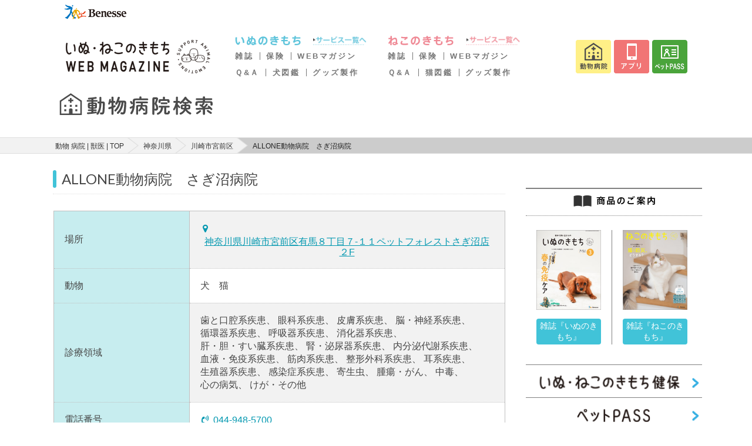

--- FILE ---
content_type: text/html; charset=UTF-8
request_url: https://pet.benesse.ne.jp/hospital/show/6590
body_size: 13746
content:
<!DOCTYPE html>
<html lang="ja">

<head>
  <meta charset="utf-8">
  <meta http-equiv="X-UA-Compatible" content="IE=edge">
  <meta name="viewport" content="width=device-width, initial-scale=1">
  <meta name="csrf-token" content="B7bsmKtyqZDT2GEp7vSVYSrCaRK542bqIVRoWFOe">
  <title>神奈川県 川崎市宮前区 の ALLONE動物病院　さぎ沼病院 の情報 評判 口コミ が見つかる | いぬ のきもち ねこ のきもち 動物 病院 検索 | 獣医 猫 ( ネコ ) 犬 ( イヌ ) 6590-1</title>
  <meta name="keywords" content="神奈川県,川崎市宮前区,ALLONE動物病院　さぎ沼病院" />
  <meta name="description" content="神奈川県川崎市宮前区のALLONE動物病院　さぎ沼病院の情報・評判です。愛犬・愛猫の病気やケガに対応できる病院がすぐに見つかります。動物病院の住所や電話番号、診療時間、休診日、最寄駅のほか、口コミや評判もチェックできます。｜いぬのきもち・ねこのきもちWEB MAGAZINE" />
      <link rel="stylesheet" href="/hospital/css/app.css?id=0b7a8cac330f593a8e2a">
  <script>
    window.Laravel = {"csrfToken":"B7bsmKtyqZDT2GEp7vSVYSrCaRK542bqIVRoWFOe"}  </script>
  <script src="https://pet.benesse.ne.jp/hospital/js/ahs-route.js"></script>
  <script src="//pet.benesse.ne.jp/static/common/js/lib/jquery.js" type="text/javascript"></script>
  
  <!-- GA -->
  <script src="//pet.benesse.ne.jp/static/common/js/ga.js" type="text/javascript"></script>
  <script src="https://pet.benesse.ne.jp/hospital/js/jquery.inview.min.js"></script>
  <script src="//pet.benesse.ne.jp/static/common/js/remarketing.js" type="text/javascript"></script>
  <!-- GA -->
  

  
  <!-- Yahoo Tag Manager -->
  <script type="text/javascript">
    (function() {
      var tagjs = document.createElement("script");
      var s = document.getElementsByTagName("script")[0];
      tagjs.async = true;
      tagjs.src = "//s.yjtag.jp/tag.js#site=EBITKMm";
      s.parentNode.insertBefore(tagjs, s);
    }());
  </script>
  <noscript>
    <iframe src="//b.yjtag.jp/iframe?c=EBITKMm" width="1" height="1" frameborder="0"
      scrolling="no" marginheight="0" marginwidth="0"></iframe>
  </noscript>
  <!-- End Yahoo Tag Manager -->
  <!-- Google Tag Manager -->
  <script>
    (function(w, d, s, l, i) {
      w[l] = w[l] || [];
      w[l].push({
        'gtm.start': new Date().getTime(),
        event: 'gtm.js'
      });
      var f = d.getElementsByTagName(s)[0],
        j = d.createElement(s),
        dl = l != 'dataLayer' ? '&l=' + l : '';
      j.async = true;
      j.src =
        'https://www.googletagmanager.com/gtm.js?id=' + i + dl;
      f.parentNode.insertBefore(j, f);
    })(window, document, 'script', 'dataLayer', 'GTM-TX6427');
  </script>
  <!-- End Google Tag Manager -->
  
  <script>
    navigator.geolocation.getCurrentPosition(successCallback, errorCallback);

    function successCallback(position) {
      var latitude = position.coords.latitude;
      var longitude = position.coords.longitude;
      if (latitude) {
        document.cookie = 'hospital_lat=' + latitude + '; path=/';
        document.cookie = 'hospital_lng=' + longitude + '; path=/';
      }
    }

    function errorCallback(error) {
      console.log('location get error');
    }
  </script>
</head>

<body>
  <!-- Google Tag Manager (noscript) -->
  <noscript><iframe src="https://www.googletagmanager.com/ns.html?id=GTM-TX6427" height="0" width="0"
      style="display:none;visibility:hidden"></iframe></noscript>
  <!-- End Google Tag Manager (noscript) -->
    <style type="text/css">
#app_promotion p {
  margin: 0 !important;
  padding: 0 !important;
}
</style>
<pc> 
<link rel="stylesheet" href="//pet.benesse.ne.jp/headfoot/css/benesse-headerfooter.css" type="text/css"/>
<div class="benesse-header" id="benesse-header"><div class="benesse-header__inner">
  <p class="benesse-header__logo"><a href="//pet.benesse.ne.jp//www.benesse.co.jp/"><img src="//pet.benesse.ne.jp/headfoot/img/logo-benesse.png" alt="Benesse"/></a></p>
</div></div>
	</pc>
<pc> 
<link rel="stylesheet" type="text/css" href="//pet.benesse.ne.jp/pet/common/css/global_inuneko.css" media="all"/>
<div style="width:1060px !important; margin:0 auto; padding:0; clear:both;">
<p class="site-message">「いぬのきもち・ねこのきもち」がお届けする、かわいい犬・猫連載や画像・動画・キャンペーンなどの情報サイトです。</p>
<div id="header-area">
<p class="logo"><a href="//pet.benesse.ne.jp/"><img src="https://pet.benesse.ne.jp/pet/common/images/cmn_logo.png" width="250" height="68" alt="ロゴ：いぬのきもちねこのきもち"/></a></p>
<div id="global-navi">
<!--p><a href="//pet.benesse.ne.jp/"><img src="https://pet.benesse.ne.jp/pet/common/images/cmn_gnv_01.png" width="71" height="57" alt="/top"/></a></p-->

<div class="dog">
<!-- <p class="mark"><a href="//pet.benesse.ne.jp/dog.html"><img src="https://pet.benesse.ne.jp/pet/common/images/cmn_gnv_dg_icn.png" alt="いぬマーク" width="73" height="57"/></a></p> -->
<div>
<p class="title"><a href="//pet.benesse.ne.jp/dog.html"><img src="https://pet.benesse.ne.jp/pet/common/images/cmn_gnv_dg_ttl.png" width="132" height="16" alt="いぬのきもち"/></a></p>
<p><a href="//pet.benesse.ne.jp/dog.html"><img src="https://pet.benesse.ne.jp/pet/common/images/cmn_gnv_dg_01.png" width="92" height="16" alt="サービス一覧へ"/></a></p>
<ul>
    <li><a href="//pet.benesse.ne.jp/dog/lp_tokuten/">雑誌</a></li>
    <li><a href="//pet.benesse.ne.jp/hoken/dog/ani.html?id=1101">保険</a></li>
    <li><a href="https://dog.benesse.ne.jp/" target="_blank">WEBマガジン</a></li>
</ul>
<ul>
    <li><a href="https://dog.benesse.ne.jp/qa/" target="_blank">Ｑ&amp;Ａ</a></li>
    <li><a href="https://dog.benesse.ne.jp/doglist/" target="_blank">犬図鑑</a></li>
    <li><a href="https://pet.benesse.ne.jp/design_maker/dog/" target="_blank">グッズ製作</a></li>
</ul>
</div>
</div>

<div class="cat">
<!-- <p class="mark"><a href="//pet.benesse.ne.jp/cat.html"><img src="https://pet.benesse.ne.jp/pet/common/images/cmn_gnv_ct_icn.png" alt="ねこマーク" width="73" height="57"/></a></p> -->
<div>
<p class="title"><a href="//pet.benesse.ne.jp/cat.html"><img src="https://pet.benesse.ne.jp/pet/common/images/cmn_gnv_ct_ttl.png" width="133" height="16" alt="ねこのきもち"/></a></p>
<p><a href="//pet.benesse.ne.jp/cat.html"><img src="https://pet.benesse.ne.jp/pet/common/images/cmn_gnv_ct_01.png" width="92" height="16" alt="サービス一覧へ"/></a></p>
<ul>
    <li><a href="//pet.benesse.ne.jp/cat/lp_tokuten/">雑誌</a></li>
    <li><a href="//pet.benesse.ne.jp/hoken/cat/ani.html?id=1201">保険</a></li>
    <li><a href="https://cat.benesse.ne.jp/" target="_blank">WEBマガジン</a></li>
</ul>
<ul>
    
    <li><a href="https://cat.benesse.ne.jp/qa/" target="_blank">Ｑ&amp;Ａ</a></li>
    <li><a href="https://cat.benesse.ne.jp/catlist/" target="_blank">猫図鑑</a></li>
    <li><a href="https://pet.benesse.ne.jp/design_maker/cat/" target="_blank">グッズ製作</a></li>
</ul>
</div>
</div>

<ul class="button">
<li><a href="//pet.benesse.ne.jp/hospital/"><img src="https://pet.benesse.ne.jp/pet/common/images/cmn_gnv_05.png" width="60" height="57" alt="動物病院"/></a></li>
<li><a href="//pet.benesse.ne.jp/official_app/mainichi_new.html"><img src="https://pet.benesse.ne.jp/pet/common/images/cmn_gnv_04.png" width="60" height="57" alt="アプリ"/></a></li>
<!-- <li><a href="https://petcare.benesse.ne.jp/" target="_blank"><img src="https://pet.benesse.ne.jp/pet/common/images/202011/btn-head-online.png" width="60" height="57" alt="オンライン相談"/></a></li> -->
<!-- <li><a href="https://inuneko.meetmygoods.com/" target="_blank"><img src="https://pet.benesse.ne.jp/pet/common/images/202505/btn-head-maker.png" width="60" height="57" alt="表紙メーカー"/></a></li> -->
<li><a href="//pet.benesse.ne.jp/petpass/"><img src="https://pet.benesse.ne.jp/pet/common/images/202011/btn-head-petpass.png" width="60" height="57" alt="ペットPASS"/></a></li>
</ul>
<!-- /global-navi --></div>
<!-- /header-area --></div>
</div>
	</pc>
  
  
      <!-- /271891203/PET_SP/M_UP_bnr_320x50 -->
  <div id='div-M_UP_bnr_320x50' class="ahs-main-banner-area smartPanelBox">
    <script type='text/javascript'>
      googletag.cmd.push(function() { googletag.display('div-M_UP_bnr_320x50'); });
    </script>
  </div>
    
  <div class="ahs-header-search">
  <h1 class="ahs-header-search__title">
    <a href="/hospital"><img src="https://pet.benesse.ne.jp/hospital/images/img_logotype.svg" alt="神奈川県 川崎市宮前区 の ALLONE動物病院　さぎ沼病院 の情報 評判 口コミ が見つかる | いぬ のきもち ねこ のきもち 動物 病院 検索 | 獣医 猫 ( ネコ ) 犬 ( イヌ )  6590-1"></a>
  </h1>
</div>
  <div class="ahs-layout-container--breadcrumb">
    <div class="ahs-nav-breadcrumb">
      <ol class="ahs-nav-breadcrumb__inner">
                              <li class="ahs-nav-breadcrumb__item"><a href="https://pet.benesse.ne.jp/hospital">動物 病院 | 獣医 | TOP</a></li>
                                        <li class="ahs-nav-breadcrumb__item"><a href="https://pet.benesse.ne.jp/hospital/pref:%E7%A5%9E%E5%A5%88%E5%B7%9D:14">神奈川県</a></li>
                                        <li class="ahs-nav-breadcrumb__item"><a href="https://pet.benesse.ne.jp/hospital/pref:%E7%A5%9E%E5%A5%88%E5%B7%9D:14/city:%E5%B7%9D%E5%B4%8E%E5%B8%82%E5%AE%AE%E5%89%8D%E5%8C%BA:14136">川崎市宮前区</a></li>
                                        <li class="ahs-nav-breadcrumb__item">ALLONE動物病院　さぎ沼病院</li>
                        </ol>
    </div>
  </div>


  <div class="ahs-main">
    <div class="ahs-main-column">
        
  <div class="ahs-layout-container u-mb-1" vocab="http://schema.org/" typeof="Review" itemprop="itemReviewed" itemscope itemtype="http://schema.org/Hospital">
    <h3 class="ahs-heading3--line-search" data-detail-hospital-map="name" itemprop="name">ALLONE動物病院　さぎ沼病院</h3>
    <div class="ui right aligned grid">
      <div class="column">
        <div class="ahs-layout-column__item--default">
          
        </div>
      </div>
    </div>
  </div>

  <div class="ahs-layout-container--table u-mb-2">
    <table class="ahs-table-detail">
      <colgroup>
        <col class="ahs-table__col--30">
        <col class="ahs-table__col--70">
      </colgroup>
      <tr>
        <th>場所</th>
        <td>
          <form method="POST" action="https://pet.benesse.ne.jp/hospital/show/6590/map" accept-charset="UTF-8"><input name="_token" type="hidden" value="B7bsmKtyqZDT2GEp7vSVYSrCaRK542bqIVRoWFOe">
          <input name="locationLat" type="hidden" value="35.5750324">
          <input name="locationLng" type="hidden" value="139.5765033">
          <input name="hospitalId" type="hidden" value="6590">
          <input name="evaluation_avg" type="hidden" value="0.53">
          <input name="marker" type="hidden" value="normal">
          <i class="marker icon primary"></i><button class="ahs-btn__link" data-detail-link="trigger">神奈川県川崎市宮前区有馬８丁目７-１１ペットフォレストさぎ沼店２F</button>
          </form>
        </td>
      </tr>
      <tr>
        <th>動物</th>
        <td data-detail-hospital-map="animals">犬　猫</td>
      </tr>
            <tr>
        <th>診療領域</th>
        <td><item>歯と口腔系疾患</item>、 <item>眼科系疾患</item>、 <item>皮膚系疾患</item>、 <item>脳・神経系疾患</item>、 <item>循環器系疾患</item>、 <item>呼吸器系疾患</item>、 <item>消化器系疾患</item>、 <item>肝・胆・すい臓系疾患</item>、 <item>腎・泌尿器系疾患</item>、 <item>内分泌代謝系疾患</item>、 <item>血液・免疫系疾患</item>、 <item>筋肉系疾患</item>、 <item>整形外科系疾患</item>、 <item>耳系疾患</item>、 <item>生殖器系疾患</item>、 <item>感染症系疾患</item>、 <item>寄生虫</item>、 <item>腫瘍・がん</item>、 <item>中毒</item>、 <item>心の病気</item>、 <item>けが・その他</item></td>
      </tr>
      
      <tr>
        <th>電話番号</th>
        <td><i class="volume control phone icon primary"></i><a href="tel:044-948-5700" data-detail-hospital-map="tel">044-948-5700</a>
        </td>
      </tr>
                  <tr>
        <th>最寄駅</th>
        <td>
          <a href="https://pet.benesse.ne.jp/hospital/pref:%E7%A5%9E%E5%A5%88%E5%B7%9D:14/station:%E9%B7%BA%E6%B2%BC:29960">鷺沼駅</a>
        </td>
      </tr>
      <tr>
        <th>交通機関</th>
        <td>東京急行電鉄田園都市線</td>
      </tr>
            <tr>
        <th>診察時間</th>
        <td>
                    10：00～20：00（最終受付 19：00）<br>
                                      </td>
      </tr>
      <tr>
        <th>休診日</th>
        <td>年中無休（＊ペットフォレストの店休日などにより、休診する場合がございます）</td>
      </tr>
    </table>

    <table class="ahs-table-detail">
      <colgroup>
        <col class="ahs-table__col--30">
        <col class="ahs-table__col--70">
      </colgroup>
      <tr>
        <th>駐車場</th>
        <td>あり</td>
      </tr>

      <tr>
        <th>対応ペット保険</th>
        <td></td>
      </tr>
    </table>

    <div class="ahs-layout-label__container u-mt-2">
            <div class="ui two column grid">
              <div class="column"><i class="ahs-label-active--max is-disabled">当日対応OK</i></div>
        <div class="column"><i class="ahs-label-active--max">予約可能</i></div>
        <div class="column"><i class="ahs-label-active--max is-disabled">救急・夜間診療</i></div>
        <div class="column"><i class="ahs-label-active--max is-disabled">時間外診療</i></div>
      </div>
            <div class="ui two column grid">
              <div class="column"><i class="ahs-label-active--max is-disabled">バリアフリー対応</i></div>
        <div class="column"><i class="ahs-label-active--max is-disabled">しつけ相談</i></div>
        <div class="column"><i class="ahs-label-active--max is-disabled">ペットホテル</i></div>
        <div class="column"><i class="ahs-label-active--max is-disabled">トリミング</i></div>
      </div>
    </div><!-- /.ahs-layout-btn__container -->

        <div class="ahs-layout-container">
      <div class="ahs-tab-detail">
        <div class="ahs-tab-detail__header">
            <a href="javascript:void(0);" class="active ahs-tab-detail__menu" data-tab="pr_data_info">病院情報</a>
                        <a href="javascript:void(0);" class="ahs-tab-detail__menu" data-tab="pr_data_content">診察内容</a>
                                    <a href="javascript:void(0);" class="ahs-tab-detail__menu" data-tab="pr_data_salutation">院長挨拶</a>
                        <a href="javascript:void(0);" class="ahs-tab-detail__menu" data-tab="map" data-detail-hospital-map="tab">地図</a>
                    </div><!-- end.ahs-tab-detail__header -->

            <div class="ui tab active" data-tab="pr_data_info">
              <div class="ahs-tab-detail__body">
                <div class="ui accordion">
                  <h3 class="ahs-heading3--line title active">病院情報</h3>
                  <div class="ahs-heading-accordion__inner content active">
                <div class="ahs-carousel-detail">
                                                                                                                                                                                                                                                                                                                                                                                                                                                                                    </div><!-- end.ahs-carousel-detail -->

                <div class="ui padded grid">
                  <div class="row">
                    <div class="column u-pl-5 u-pr-5">
                      <div class="ahs-layout-column__item--stack-default">
                        <span class="ahs-layout-column__item--heading">院長名</span>
                        <p>唐戸祐樹</p>
                      </div>
                    </div>
                  </div>
                  <div class="row">
                    <div class="column u-pl-5 u-pr-5">
                      <div class="ahs-layout-column__item--stack-default">
                        <span class="ahs-layout-column__item--heading">貴院紹介</span>
                        <p><br />
高度な獣医療を提供しつつ 決して敷居の高くない 気軽に何でも相談できる・立ち寄れる 動物と飼い主が「ここに行けば大丈夫、安心できる」 という病院を目指しています！</p>
                      </div>
                    </div>
                  </div>

                                                    </div>
                  </div><!-- end.ahs-heading-accordion__inner -->
                </div><!-- end.ahs-heading-accordion -->
              </div><!-- end.ahs-tab-detail__body -->
            </div>

            <div class="ui tab" data-tab="pr_data_content">
              <div class="ahs-tab-detail__body">
                <div class="ui accordion">
                  <h3 class="ahs-heading3--line title active">診察内容</h3>
                  <div class="ahs-heading-accordion__inner content active">
                    <div class="ui padded grid">
                      <div class="row">
                        <div class="column u-pl-5 u-pr-5">
                          <div class="ahs-layout-column__item--stack-default">
                          <item>一般診療</item>、 <item>二次診療・専門医療</item>、 <item>避妊・去勢</item>、 <item>狂犬病注射</item>、 <item>混合ワクチン注射</item>、 <item>フィラリア予防</item>、 <item>ノミ・ダニ予防</item>、 <item>その他手術</item>、 <item>予防医療</item>
                          </div>
                        </div>
                      </div>
                    </div><!-- end.ahs-carousel-detail -->
                  </div><!-- end.ahs-heading-accordion__inner -->
                </div><!-- end.ahs-heading-accordion -->
              </div><!-- end.ahs-tab-detail__body -->
            </div>

            <div class="ui tab" data-tab="pr_data_salutation">
              <div class="ahs-tab-detail__body">
                <div class="ui accordion">
                  <h3 class="ahs-heading3--line title active">院長挨拶</h3>
                  <div class="ahs-heading-accordion__inner content active">
                    <div class="ui padded grid">
                      <div class="row">
                        <div class="column u-pl-5 u-pr-5">
                          <div class="ahs-layout-column__item--stack-default">
                          さぎ沼病院病院長に就任しました唐戸です。<br />
<br />
同じ病気でも、どのように治療していくかは個々それぞれ違うと思います。<br />
<br />
飼い主様の考えを尊重し、話し合い治療内容を決めていけるよう日々の診療を心がけています。<br />
<br />
少しでも、飼い主様や動物の安心に繋がればと思っていますので。どうぞよろしくお願い致します。
                          </div>
                        </div>
                      </div>
                    </div><!-- end.ahs-carousel-detail -->
                  </div><!-- end.ahs-heading-accordion__inner -->
                </div><!-- end.ahs-heading-accordion -->
              </div><!-- end.ahs-tab-detail__body -->
            </div>

        <div class="ui tab" data-tab="map">
          <div class="ahs-tab-detail__body">
            <div class="ui accordion">
              <h3 class="ahs-heading3--line title active">地図</h3>
              <div class="ahs-heading-accordion__inner content active">
                <div class="ahs-layout-map-detail">
                  <div class="ahs-layout-map-detail__inner" data-detail-hospital-map="container" data-detail-hospital-map-lat="35.5750324" data-detail-hospital-map-lng="139.5765033">
                  </div>
                </div><!-- end.ahs-carousel-detail -->
              </div><!-- end.ahs-heading-accordion__inner -->
            </div><!-- end.ahs-heading-accordion -->
          </div><!-- end.ahs-tab-detail__body -->
        </div>

        
      </div><!-- end.ahs-tab-detail -->
    </div><!-- end.ahs-layout-container -->
    
          
    
    <p class="ahs-txt--sm ahs-txt-indent" style="margin-top:-1em">
    <i class="ahs-txt-indent__mark">></i>&nbsp;<a href="https://cat-dog.love/hospital02" target="_blank">病院情報修正・追加登録</a>
</p>
<p class="ahs-txt--sm ahs-txt-indent">
    <i class="ahs-txt-indent__mark">▼</i>新規登録はこちら
</p>
<p class="ahs-txt--sm ahs-txt-indent" style="margin-top:-1em">
    <i class="ahs-txt-indent__mark">></i>&nbsp;<a href="https://pet.benesse.ne.jp/hospital/kiyaku" target="_blank">利用規約</a>
</p>
<p class="ahs-txt--sm ahs-txt-indent" style="margin-top:-1em">
    <i class="ahs-txt-indent__mark">></i>&nbsp;<a href="https://cat-dog.love/hospital01" target="_blank">新規病院登録</a>
</p>
<p class="ahs-txt--sm ahs-txt-indent">
    <i class="ahs-txt-indent__mark">※</i>本サイトに掲載された情報は、完全な正確性および信頼性を保証するものではありませんので、お客様の責任においてご利用ください。
</p>
<p class="ahs-txt--sm ahs-txt-indent" style="margin-top:-1em">
    <i class="ahs-txt-indent__mark">※</i>営業時間、定休日、場所やサービスなど、正確な情報は事前に必ず動物病院のホームページかお電話で、直接ご確認ください。
</p>
  </div>

  
  
  <div class="ahs-layout-container--max is-pc">
    <div class="ahs-block-search-form">
      <h3 class="u-ta-c">動物病院を探す</h3>
      <div class="ui grid">
        <div class="column">
          <form method="GET" action="https://pet.benesse.ne.jp/hospital/keyword/list" accept-charset="UTF-8">
          <div class="ui fluid action input" data-search-hospital="state">
            <input type="text" name="searchKeyword" placeholder="駅・市区郡・病院名を入力">
            <button type="submit" class="ui primary button" data-search-hospital-pref="keyword" data-search-hospital="state">検索</button>
            <span class="ahs-top-search-prefecture__btn--input is-hidden" data-search-hospital-pref="view">都道府県</span>
          </div>
          </form>
        </div><!-- /.column -->
      </div><!-- /.ui grid -->
    </div>
  </div><!-- end.ahs-layout-column__container -->

  <div class="ahs-layout-container u-mb-0">
    <h3 class="ahs-heading3--line-search">川崎市宮前区の動物病院一覧（21件）</h3>
  </div><!-- /.ahs-layout-container -->

  <div class="ahs-layout-container--search">
    <div class="ui padded stackable two column grid">
            <div class="ahs-layout-container--list" vocab="http://schema.org/" typeof="Review">
        <div class="ahs-layout-column__item--heading3-primary" itemprop="itemReviewed" itemscope itemtype="http://schema.org/Hospital">
          <a class="ahs-layout-column__item--heading3-primary__inner" href="https://pet.benesse.ne.jp/hospital/show/4752" itemprop="name">
            多摩獣医科病院</a>
        </div><!-- /.ahs-layout-column__item--heading3-primary -->
        <div class="ahs-layout-container--table u-mb-1">
          <table class="ahs-table-detail">
            <colgroup>
              <col class="ahs-table__col--30">
              <col class="ahs-table__col--70">
            </colgroup>
            <tr>
              <th>場所</th>
              <td>川崎市宮前区菅生3丁目43-12</td>
            </tr>
            <tr>
              <th>動物</th>
              <td>犬　猫　ウサギ</td>
            </tr>
            <tr>
              <th>診療時間</th>
              <td>
                                午前）9:00～12:00　11:30最終受付<br>
                                                午後）16:00～19:00　18:30最終受付<br>
                                              </td>
            </tr>
                                  </table>
          <div class="ahs-layout-label__container u-mt-2">
                        <div class="ui two column grid">
                          <div class="column"><i class="ahs-label-active--max is-disabled">当日対応OK</i></div>
              <div class="column"><i class="ahs-label-active--max is-disabled">予約可能</i></div>
              <div class="column"><i class="ahs-label-active--max is-disabled">救急・夜間診療</i></div>
              <div class="column"><i class="ahs-label-active--max is-disabled">時間外診療</i></div>
            </div>
                        <div class="ui two column grid">
                          <div class="column"><i class="ahs-label-active--max is-disabled">バリアフリー対応</i></div>
              <div class="column"><i class="ahs-label-active--max is-disabled">しつけ相談</i></div>
              <div class="column"><i class="ahs-label-active--max is-disabled">ペットホテル</i></div>
              <div class="column"><i class="ahs-label-active--max is-disabled">トリミング</i></div>
            </div>
          </div><!-- /.ahs-layout-btn__container -->
        </div><!-- /.ahs-layout-container--table -->
      </div><!-- /.ahs-layout-container -->
            <div class="ahs-layout-container--list" vocab="http://schema.org/" typeof="Review">
        <div class="ahs-layout-column__item--heading3-primary" itemprop="itemReviewed" itemscope itemtype="http://schema.org/Hospital">
          <a class="ahs-layout-column__item--heading3-primary__inner" href="https://pet.benesse.ne.jp/hospital/show/12192" itemprop="name">
            宮崎台どうぶつ病院</a>
        </div><!-- /.ahs-layout-column__item--heading3-primary -->
        <div class="ahs-layout-container--table u-mb-1">
          <table class="ahs-table-detail">
            <colgroup>
              <col class="ahs-table__col--30">
              <col class="ahs-table__col--70">
            </colgroup>
            <tr>
              <th>場所</th>
              <td>川崎市宮前区宮崎２丁目６−１１</td>
            </tr>
            <tr>
              <th>動物</th>
              <td>犬、猫</td>
            </tr>
            <tr>
              <th>診療時間</th>
              <td>
                                午前）9:00〜12:00<br>
                                                午後）15:00～18:00<br>
                                                当院はお電話による予約制です
                              </td>
            </tr>
                                  </table>
          <div class="ahs-layout-label__container u-mt-2">
                        <div class="ui two column grid">
                          <div class="column"><i class="ahs-label-active--max">当日対応OK</i></div>
              <div class="column"><i class="ahs-label-active--max">予約可能</i></div>
              <div class="column"><i class="ahs-label-active--max is-disabled">救急・夜間診療</i></div>
              <div class="column"><i class="ahs-label-active--max is-disabled">時間外診療</i></div>
            </div>
                        <div class="ui two column grid">
                          <div class="column"><i class="ahs-label-active--max is-disabled">バリアフリー対応</i></div>
              <div class="column"><i class="ahs-label-active--max is-disabled">しつけ相談</i></div>
              <div class="column"><i class="ahs-label-active--max is-disabled">ペットホテル</i></div>
              <div class="column"><i class="ahs-label-active--max is-disabled">トリミング</i></div>
            </div>
          </div><!-- /.ahs-layout-btn__container -->
        </div><!-- /.ahs-layout-container--table -->
      </div><!-- /.ahs-layout-container -->
            <div class="ahs-layout-container--list" vocab="http://schema.org/" typeof="Review">
        <div class="ahs-layout-column__item--heading3-primary" itemprop="itemReviewed" itemscope itemtype="http://schema.org/Hospital">
          <a class="ahs-layout-column__item--heading3-primary__inner" href="https://pet.benesse.ne.jp/hospital/show/10240" itemprop="name">
            マルクペットクリニック</a>
        </div><!-- /.ahs-layout-column__item--heading3-primary -->
        <div class="ahs-layout-container--table u-mb-1">
          <table class="ahs-table-detail">
            <colgroup>
              <col class="ahs-table__col--30">
              <col class="ahs-table__col--70">
            </colgroup>
            <tr>
              <th>場所</th>
              <td>川崎市宮前区菅生1-9-28-102</td>
            </tr>
            <tr>
              <th>動物</th>
              <td></td>
            </tr>
            <tr>
              <th>診療時間</th>
              <td>
                                                              </td>
            </tr>
                                  </table>
          <div class="ahs-layout-label__container u-mt-2">
                        <div class="ui two column grid">
                          <div class="column"><i class="ahs-label-active--max is-disabled">当日対応OK</i></div>
              <div class="column"><i class="ahs-label-active--max is-disabled">予約可能</i></div>
              <div class="column"><i class="ahs-label-active--max is-disabled">救急・夜間診療</i></div>
              <div class="column"><i class="ahs-label-active--max is-disabled">時間外診療</i></div>
            </div>
                        <div class="ui two column grid">
                          <div class="column"><i class="ahs-label-active--max is-disabled">バリアフリー対応</i></div>
              <div class="column"><i class="ahs-label-active--max is-disabled">しつけ相談</i></div>
              <div class="column"><i class="ahs-label-active--max is-disabled">ペットホテル</i></div>
              <div class="column"><i class="ahs-label-active--max is-disabled">トリミング</i></div>
            </div>
          </div><!-- /.ahs-layout-btn__container -->
        </div><!-- /.ahs-layout-container--table -->
      </div><!-- /.ahs-layout-container -->
            <div class="ahs-layout-container--list" vocab="http://schema.org/" typeof="Review">
        <div class="ahs-layout-column__item--heading3-primary" itemprop="itemReviewed" itemscope itemtype="http://schema.org/Hospital">
          <a class="ahs-layout-column__item--heading3-primary__inner" href="https://pet.benesse.ne.jp/hospital/show/7419" itemprop="name">
            にし動物病院</a>
        </div><!-- /.ahs-layout-column__item--heading3-primary -->
        <div class="ahs-layout-container--table u-mb-1">
          <table class="ahs-table-detail">
            <colgroup>
              <col class="ahs-table__col--30">
              <col class="ahs-table__col--70">
            </colgroup>
            <tr>
              <th>場所</th>
              <td>川崎市宮前区犬蔵2-2-15</td>
            </tr>
            <tr>
              <th>動物</th>
              <td>犬　猫</td>
            </tr>
            <tr>
              <th>診療時間</th>
              <td>
                                                              </td>
            </tr>
                                  </table>
          <div class="ahs-layout-label__container u-mt-2">
                        <div class="ui two column grid">
                          <div class="column"><i class="ahs-label-active--max is-disabled">当日対応OK</i></div>
              <div class="column"><i class="ahs-label-active--max">予約可能</i></div>
              <div class="column"><i class="ahs-label-active--max is-disabled">救急・夜間診療</i></div>
              <div class="column"><i class="ahs-label-active--max is-disabled">時間外診療</i></div>
            </div>
                        <div class="ui two column grid">
                          <div class="column"><i class="ahs-label-active--max is-disabled">バリアフリー対応</i></div>
              <div class="column"><i class="ahs-label-active--max is-disabled">しつけ相談</i></div>
              <div class="column"><i class="ahs-label-active--max">ペットホテル</i></div>
              <div class="column"><i class="ahs-label-active--max">トリミング</i></div>
            </div>
          </div><!-- /.ahs-layout-btn__container -->
        </div><!-- /.ahs-layout-container--table -->
      </div><!-- /.ahs-layout-container -->
            <div class="ahs-layout-container--list" vocab="http://schema.org/" typeof="Review">
        <div class="ahs-layout-column__item--heading3-primary" itemprop="itemReviewed" itemscope itemtype="http://schema.org/Hospital">
          <a class="ahs-layout-column__item--heading3-primary__inner" href="https://pet.benesse.ne.jp/hospital/show/7418" itemprop="name">
            みやまえだいら動物病院</a>
        </div><!-- /.ahs-layout-column__item--heading3-primary -->
        <div class="ahs-layout-container--table u-mb-1">
          <table class="ahs-table-detail">
            <colgroup>
              <col class="ahs-table__col--30">
              <col class="ahs-table__col--70">
            </colgroup>
            <tr>
              <th>場所</th>
              <td>川崎市宮前区宮前平1-4-142</td>
            </tr>
            <tr>
              <th>動物</th>
              <td>犬　猫</td>
            </tr>
            <tr>
              <th>診療時間</th>
              <td>
                                                              </td>
            </tr>
                                  </table>
          <div class="ahs-layout-label__container u-mt-2">
                        <div class="ui two column grid">
                          <div class="column"><i class="ahs-label-active--max is-disabled">当日対応OK</i></div>
              <div class="column"><i class="ahs-label-active--max is-disabled">予約可能</i></div>
              <div class="column"><i class="ahs-label-active--max is-disabled">救急・夜間診療</i></div>
              <div class="column"><i class="ahs-label-active--max is-disabled">時間外診療</i></div>
            </div>
                        <div class="ui two column grid">
                          <div class="column"><i class="ahs-label-active--max is-disabled">バリアフリー対応</i></div>
              <div class="column"><i class="ahs-label-active--max is-disabled">しつけ相談</i></div>
              <div class="column"><i class="ahs-label-active--max is-disabled">ペットホテル</i></div>
              <div class="column"><i class="ahs-label-active--max is-disabled">トリミング</i></div>
            </div>
          </div><!-- /.ahs-layout-btn__container -->
        </div><!-- /.ahs-layout-container--table -->
      </div><!-- /.ahs-layout-container -->
            <div class="ahs-layout-container--list" vocab="http://schema.org/" typeof="Review">
        <div class="ahs-layout-column__item--heading3-primary" itemprop="itemReviewed" itemscope itemtype="http://schema.org/Hospital">
          <a class="ahs-layout-column__item--heading3-primary__inner" href="https://pet.benesse.ne.jp/hospital/show/6616" itemprop="name">
            ゆいまーる動物病院</a>
        </div><!-- /.ahs-layout-column__item--heading3-primary -->
        <div class="ahs-layout-container--table u-mb-1">
          <table class="ahs-table-detail">
            <colgroup>
              <col class="ahs-table__col--30">
              <col class="ahs-table__col--70">
            </colgroup>
            <tr>
              <th>場所</th>
              <td>川崎市宮前区東有馬3-5-28</td>
            </tr>
            <tr>
              <th>動物</th>
              <td>犬　猫</td>
            </tr>
            <tr>
              <th>診療時間</th>
              <td>
                                月火水金土日　9:00～12:00<br>
                                                                月火水金土　16:00～19:00
                              </td>
            </tr>
                                  </table>
          <div class="ahs-layout-label__container u-mt-2">
                        <div class="ui two column grid">
                          <div class="column"><i class="ahs-label-active--max is-disabled">当日対応OK</i></div>
              <div class="column"><i class="ahs-label-active--max is-disabled">予約可能</i></div>
              <div class="column"><i class="ahs-label-active--max is-disabled">救急・夜間診療</i></div>
              <div class="column"><i class="ahs-label-active--max is-disabled">時間外診療</i></div>
            </div>
                        <div class="ui two column grid">
                          <div class="column"><i class="ahs-label-active--max is-disabled">バリアフリー対応</i></div>
              <div class="column"><i class="ahs-label-active--max is-disabled">しつけ相談</i></div>
              <div class="column"><i class="ahs-label-active--max is-disabled">ペットホテル</i></div>
              <div class="column"><i class="ahs-label-active--max">トリミング</i></div>
            </div>
          </div><!-- /.ahs-layout-btn__container -->
        </div><!-- /.ahs-layout-container--table -->
      </div><!-- /.ahs-layout-container -->
            <div class="ahs-layout-container--list" vocab="http://schema.org/" typeof="Review">
        <div class="ahs-layout-column__item--heading3-primary" itemprop="itemReviewed" itemscope itemtype="http://schema.org/Hospital">
          <a class="ahs-layout-column__item--heading3-primary__inner" href="https://pet.benesse.ne.jp/hospital/show/6278" itemprop="name">
            ルート動物病院</a>
        </div><!-- /.ahs-layout-column__item--heading3-primary -->
        <div class="ahs-layout-container--table u-mb-1">
          <table class="ahs-table-detail">
            <colgroup>
              <col class="ahs-table__col--30">
              <col class="ahs-table__col--70">
            </colgroup>
            <tr>
              <th>場所</th>
              <td>川崎市宮前区宮崎6-8-7</td>
            </tr>
            <tr>
              <th>動物</th>
              <td>犬　猫</td>
            </tr>
            <tr>
              <th>診療時間</th>
              <td>
                                月火水金土日祝　9:00～12:00<br>
                                                                月火水金土日祝　16:00～19:00
                              </td>
            </tr>
                                  </table>
          <div class="ahs-layout-label__container u-mt-2">
                        <div class="ui two column grid">
                          <div class="column"><i class="ahs-label-active--max is-disabled">当日対応OK</i></div>
              <div class="column"><i class="ahs-label-active--max is-disabled">予約可能</i></div>
              <div class="column"><i class="ahs-label-active--max is-disabled">救急・夜間診療</i></div>
              <div class="column"><i class="ahs-label-active--max is-disabled">時間外診療</i></div>
            </div>
                        <div class="ui two column grid">
                          <div class="column"><i class="ahs-label-active--max is-disabled">バリアフリー対応</i></div>
              <div class="column"><i class="ahs-label-active--max is-disabled">しつけ相談</i></div>
              <div class="column"><i class="ahs-label-active--max is-disabled">ペットホテル</i></div>
              <div class="column"><i class="ahs-label-active--max is-disabled">トリミング</i></div>
            </div>
          </div><!-- /.ahs-layout-btn__container -->
        </div><!-- /.ahs-layout-container--table -->
      </div><!-- /.ahs-layout-container -->
            <div class="ahs-layout-container--list" vocab="http://schema.org/" typeof="Review">
        <div class="ahs-layout-column__item--heading3-primary" itemprop="itemReviewed" itemscope itemtype="http://schema.org/Hospital">
          <a class="ahs-layout-column__item--heading3-primary__inner" href="https://pet.benesse.ne.jp/hospital/show/5869" itemprop="name">
            鈴木ペットクリニック</a>
        </div><!-- /.ahs-layout-column__item--heading3-primary -->
        <div class="ahs-layout-container--table u-mb-1">
          <table class="ahs-table-detail">
            <colgroup>
              <col class="ahs-table__col--30">
              <col class="ahs-table__col--70">
            </colgroup>
            <tr>
              <th>場所</th>
              <td>川崎市宮前区神木本町2-4-1</td>
            </tr>
            <tr>
              <th>動物</th>
              <td>犬　猫</td>
            </tr>
            <tr>
              <th>診療時間</th>
              <td>
                                月～土　9:00～12:00　日祝　10:00～12:00<br>
                                                月～土　14:00～19:00　日祝　14:00～18:00<br>
                                              </td>
            </tr>
                                  </table>
          <div class="ahs-layout-label__container u-mt-2">
                        <div class="ui two column grid">
                          <div class="column"><i class="ahs-label-active--max is-disabled">当日対応OK</i></div>
              <div class="column"><i class="ahs-label-active--max">予約可能</i></div>
              <div class="column"><i class="ahs-label-active--max is-disabled">救急・夜間診療</i></div>
              <div class="column"><i class="ahs-label-active--max is-disabled">時間外診療</i></div>
            </div>
                        <div class="ui two column grid">
                          <div class="column"><i class="ahs-label-active--max is-disabled">バリアフリー対応</i></div>
              <div class="column"><i class="ahs-label-active--max is-disabled">しつけ相談</i></div>
              <div class="column"><i class="ahs-label-active--max">ペットホテル</i></div>
              <div class="column"><i class="ahs-label-active--max">トリミング</i></div>
            </div>
          </div><!-- /.ahs-layout-btn__container -->
        </div><!-- /.ahs-layout-container--table -->
      </div><!-- /.ahs-layout-container -->
            <div class="ahs-layout-container--list" vocab="http://schema.org/" typeof="Review">
        <div class="ahs-layout-column__item--heading3-primary" itemprop="itemReviewed" itemscope itemtype="http://schema.org/Hospital">
          <a class="ahs-layout-column__item--heading3-primary__inner" href="https://pet.benesse.ne.jp/hospital/show/5818" itemprop="name">
            有馬動物病院</a>
        </div><!-- /.ahs-layout-column__item--heading3-primary -->
        <div class="ahs-layout-container--table u-mb-1">
          <table class="ahs-table-detail">
            <colgroup>
              <col class="ahs-table__col--30">
              <col class="ahs-table__col--70">
            </colgroup>
            <tr>
              <th>場所</th>
              <td>川崎市宮前区東有馬2丁目35-53</td>
            </tr>
            <tr>
              <th>動物</th>
              <td>犬　猫　ウサギ</td>
            </tr>
            <tr>
              <th>診療時間</th>
              <td>
                                月～土　9:00～12:00<br>
                                                                月～土　16:00～19:00
                              </td>
            </tr>
                                  </table>
          <div class="ahs-layout-label__container u-mt-2">
                        <div class="ui two column grid">
                          <div class="column"><i class="ahs-label-active--max is-disabled">当日対応OK</i></div>
              <div class="column"><i class="ahs-label-active--max is-disabled">予約可能</i></div>
              <div class="column"><i class="ahs-label-active--max is-disabled">救急・夜間診療</i></div>
              <div class="column"><i class="ahs-label-active--max is-disabled">時間外診療</i></div>
            </div>
                        <div class="ui two column grid">
                          <div class="column"><i class="ahs-label-active--max is-disabled">バリアフリー対応</i></div>
              <div class="column"><i class="ahs-label-active--max is-disabled">しつけ相談</i></div>
              <div class="column"><i class="ahs-label-active--max">ペットホテル</i></div>
              <div class="column"><i class="ahs-label-active--max">トリミング</i></div>
            </div>
          </div><!-- /.ahs-layout-btn__container -->
        </div><!-- /.ahs-layout-container--table -->
      </div><!-- /.ahs-layout-container -->
            <div class="ahs-layout-container--list" vocab="http://schema.org/" typeof="Review">
        <div class="ahs-layout-column__item--heading3-primary" itemprop="itemReviewed" itemscope itemtype="http://schema.org/Hospital">
          <a class="ahs-layout-column__item--heading3-primary__inner" href="https://pet.benesse.ne.jp/hospital/show/5342" itemprop="name">
            内田動物病院</a>
        </div><!-- /.ahs-layout-column__item--heading3-primary -->
        <div class="ahs-layout-container--table u-mb-1">
          <table class="ahs-table-detail">
            <colgroup>
              <col class="ahs-table__col--30">
              <col class="ahs-table__col--70">
            </colgroup>
            <tr>
              <th>場所</th>
              <td>川崎市宮前区初山2丁目1-11</td>
            </tr>
            <tr>
              <th>動物</th>
              <td>犬　猫</td>
            </tr>
            <tr>
              <th>診療時間</th>
              <td>
                                月火水金土日　9:00～11:30<br>
                                                                月火水金土　16:00～18:30
                              </td>
            </tr>
                                  </table>
          <div class="ahs-layout-label__container u-mt-2">
                        <div class="ui two column grid">
                          <div class="column"><i class="ahs-label-active--max is-disabled">当日対応OK</i></div>
              <div class="column"><i class="ahs-label-active--max is-disabled">予約可能</i></div>
              <div class="column"><i class="ahs-label-active--max is-disabled">救急・夜間診療</i></div>
              <div class="column"><i class="ahs-label-active--max is-disabled">時間外診療</i></div>
            </div>
                        <div class="ui two column grid">
                          <div class="column"><i class="ahs-label-active--max is-disabled">バリアフリー対応</i></div>
              <div class="column"><i class="ahs-label-active--max is-disabled">しつけ相談</i></div>
              <div class="column"><i class="ahs-label-active--max is-disabled">ペットホテル</i></div>
              <div class="column"><i class="ahs-label-active--max is-disabled">トリミング</i></div>
            </div>
          </div><!-- /.ahs-layout-btn__container -->
        </div><!-- /.ahs-layout-container--table -->
      </div><!-- /.ahs-layout-container -->
          </div>
    <div class="ahs-layout-container">
        <div class="ahs-nav-pager">
        
                    <a class="ahs-nav-pager__item" href="https://pet.benesse.ne.jp/hospital/show/6590?per_page=10&amp;page=1"><i class="ahs-nav-pager__item--icon-double-left"></i></a>
        
        
                    <span class="ahs-nav-pager__item disabled"><i class="ahs-nav-pager__item--icon-left"></i></span>
        
        
                    
            
            
                                                                                                    <a class="ahs-nav-pager__item active">1 / 3</a>
                                                                                                                                                        
        
                    <a class="ahs-nav-pager__item" href="https://pet.benesse.ne.jp/hospital/show/6590?per_page=10&amp;page=2" rel="next"><i class="ahs-nav-pager__item--icon-right"></i></a>
        
        
                    <a class="ahs-nav-pager__item" href="https://pet.benesse.ne.jp/hospital/show/6590?per_page=10&amp;page=3"><i class="ahs-nav-pager__item--icon-double-right"></i></a>
                </div>
    </div>

  </div><!-- end.ahs-layout-container -->

  
  <div class="ahs-main-banner-area is-sp">
    <!-- 1つ目の広告タグ -->
  <!-- /271891203/PET_SP/div-M_MD_inf_fluid_0 -->
  <div id='div-M_MD_inf_fluid_0'>
  	<script type='text/javascript'>
      googletag.cmd.push(function () { googletag.display('div-M_MD_inf_fluid_0'); });
    </script>
  </div>
  <!-- 2つ目の広告タグ -->
  <div id='div-M_MD_inf_fluid_1'></div>
  <!-- 3つ目の広告タグ -->
  <div id='div-M_MD_inf_fluid_2'></div>
  <!-- 広告の読み込み用のスクリプトタグ -->
  <script type='text/javascript'>
                googletag.cmd.push(function () {
                  var FrameID = "M_MD_Box";
                  var divDfp = "div-M_MD_inf_fluid";
                  var divNum = 0;
                  var divBox = divDfp + '_' + divNum;
                  googletag.pubads().addEventListener('slotRenderEnded', function (event) {
                    if (event.slot.getSlotElementId() === divBox) {
                      if (!event.isEmpty && divNum < 6) {
                        divNum = divNum + 1;
                        divBox = divDfp + '_' + divNum;
                        googletag.cmd.push(function () {
                          googletag.display(divBox);
                        });
                      }
                    }
                  });
                });
  </script>
    <!--記事間広告の終了タグ-->
  </div><!-- /.ahs-main-banner-area -->

    
  <!-- 1stレクタングル -->
  <!-- /271891203/PET_SP/M_MD_bnr_300x250 -->
  <div id='div-M_MD_bnr_300x250' class="ahs-main-banner-area">
    <script type='text/javascript'>
      googletag.cmd.push(function() { googletag.display('div-M_MD_bnr_300x250'); });
    </script>
  </div>
  
  
  <div class="ahs-layout-container is-pc">
	
	<div>
	  		<h3 class="ahs-heading3">川崎市宮前区周辺の病院情報はこちら</h3>
		<div class="ahs-list-horizontal ui six column padded grid">
												<div class="column"><a class="ahs-txt-link" href="https://pet.benesse.ne.jp/hospital/pref:%E7%A5%9E%E5%A5%88%E5%B7%9D:14/city:%E6%A8%AA%E6%B5%9C%E5%B8%82%E9%9D%92%E8%91%89%E5%8C%BA:14117">横浜市青葉区</a></div>
																<div class="column"><a class="ahs-txt-link" href="https://pet.benesse.ne.jp/hospital/pref:%E7%A5%9E%E5%A5%88%E5%B7%9D:14/city:%E6%A8%AA%E6%B5%9C%E5%B8%82%E9%83%BD%E7%AD%91%E5%8C%BA:14118">横浜市都筑区</a></div>
																<div class="column"><a class="ahs-txt-link" href="https://pet.benesse.ne.jp/hospital/pref:%E7%A5%9E%E5%A5%88%E5%B7%9D:14/city:%E5%B7%9D%E5%B4%8E%E5%B8%82%E9%AB%98%E6%B4%A5%E5%8C%BA:14134">川崎市高津区</a></div>
																<div class="column"><a class="ahs-txt-link" href="https://pet.benesse.ne.jp/hospital/pref:%E7%A5%9E%E5%A5%88%E5%B7%9D:14/city:%E5%B7%9D%E5%B4%8E%E5%B8%82%E5%A4%9A%E6%91%A9%E5%8C%BA:14135">川崎市多摩区</a></div>
																<div class="column"><a class="ahs-txt-link" href="https://pet.benesse.ne.jp/hospital/pref:%E7%A5%9E%E5%A5%88%E5%B7%9D:14/city:%E5%B7%9D%E5%B4%8E%E5%B8%82%E9%BA%BB%E7%94%9F%E5%8C%BA:14137">川崎市麻生区</a></div>
									</div>
		
	
				<h3 class="ahs-heading3">川崎市宮前区近隣駅の病院情報はこちら</h3>
		<div class="ahs-list-horizontal ui six column padded grid">
											  					<div class="column"><a class="ahs-txt-link" href="https://pet.benesse.ne.jp/hospital/pref:%E7%A5%9E%E5%A5%88%E5%B7%9D:14/station:%E3%82%BB%E3%83%B3%E3%82%BF%E3%83%BC%E5%8C%97:38300">センター北駅</a></div><!-- /.column -->
															  					<div class="column"><a class="ahs-txt-link" href="https://pet.benesse.ne.jp/hospital/pref:%E7%A5%9E%E5%A5%88%E5%B7%9D:14/station:%E5%AE%AE%E5%89%8D%E5%B9%B3:29950">宮前平駅</a></div><!-- /.column -->
															  					<div class="column"><a class="ahs-txt-link" href="https://pet.benesse.ne.jp/hospital/pref:%E7%A5%9E%E5%A5%88%E5%B7%9D:14/station:%E9%B7%BA%E6%B2%BC:29960">鷺沼駅</a></div><!-- /.column -->
															  					<div class="column"><a class="ahs-txt-link" href="https://pet.benesse.ne.jp/hospital/pref:%E7%A5%9E%E5%A5%88%E5%B7%9D:14/station:%E7%94%9F%E7%94%B0:30870">生田駅</a></div><!-- /.column -->
															  					<div class="column"><a class="ahs-txt-link" href="https://pet.benesse.ne.jp/hospital/pref:%E7%A5%9E%E5%A5%88%E5%B7%9D:14/station:%E3%81%9F%E3%81%BE%E3%83%97%E3%83%A9%E3%83%BC%E3%82%B6:29970">たまプラーザ駅</a></div><!-- /.column -->
															  					<div class="column"><a class="ahs-txt-link" href="https://pet.benesse.ne.jp/hospital/pref:%E7%A5%9E%E5%A5%88%E5%B7%9D:14/station:%E6%BA%9D%E3%81%AE%E5%8F%A3:29920">溝の口駅</a></div><!-- /.column -->
															  					<div class="column"><a class="ahs-txt-link" href="https://pet.benesse.ne.jp/hospital/pref:%E7%A5%9E%E5%A5%88%E5%B7%9D:14/station:%E6%AD%A6%E8%94%B5%E6%BA%9D%E3%83%8E%E5%8F%A3:28680">武蔵溝ノ口駅</a></div><!-- /.column -->
															  					<div class="column"><a class="ahs-txt-link" href="https://pet.benesse.ne.jp/hospital/pref:%E7%A5%9E%E5%A5%88%E5%B7%9D:14/station:%E5%AE%AE%E5%B4%8E%E5%8F%B0:29940">宮崎台駅</a></div><!-- /.column -->
									</div>
		
	
			<h3 class="ahs-heading3">条件を選ぶ</h3>
		<div class="ahs-list-horizontal ui five column padded grid">
											            <div class="column"><a class="ahs-txt-link" href="https://pet.benesse.ne.jp/hospital/pref:%E7%A5%9E%E5%A5%88%E5%B7%9D:14/%E3%82%A4%E3%83%8C:dog_flg">イヌ</a></div>
			    								            <div class="column"><a class="ahs-txt-link" href="https://pet.benesse.ne.jp/hospital/pref:%E7%A5%9E%E5%A5%88%E5%B7%9D:14/%E3%83%8D%E3%82%B3:cat_flg">ネコ</a></div>
			    								            <div class="column"><a class="ahs-txt-link" href="https://pet.benesse.ne.jp/hospital/pref:%E7%A5%9E%E5%A5%88%E5%B7%9D:14/%E3%82%A6%E3%82%B5%E3%82%AE:rabbit_flg">ウサギ</a></div>
			    								            <div class="column"><a class="ahs-txt-link" href="https://pet.benesse.ne.jp/hospital/pref:%E7%A5%9E%E5%A5%88%E5%B7%9D:14/%E3%83%8F%E3%83%A0%E3%82%B9%E3%82%BF%E3%83%BC:hamster_flg">ハムスター</a></div>
			    								            <div class="column"><a class="ahs-txt-link" href="https://pet.benesse.ne.jp/hospital/pref:%E7%A5%9E%E5%A5%88%E5%B7%9D:14/%E3%83%A2%E3%83%AB%E3%83%A2%E3%83%83%E3%83%88:guinea_pig_flg">モルモット</a></div>
			    								            <div class="column"><a class="ahs-txt-link" href="https://pet.benesse.ne.jp/hospital/pref:%E7%A5%9E%E5%A5%88%E5%B7%9D:14/%E3%83%95%E3%82%A7%E3%83%AC%E3%83%83%E3%83%88:ferret_flg">フェレット</a></div>
			    								            <div class="column"><a class="ahs-txt-link" href="https://pet.benesse.ne.jp/hospital/pref:%E7%A5%9E%E5%A5%88%E5%B7%9D:14/%E3%83%AA%E3%82%B9:squirrel_flg">リス</a></div>
			    								            <div class="column"><a class="ahs-txt-link" href="https://pet.benesse.ne.jp/hospital/pref:%E7%A5%9E%E5%A5%88%E5%B7%9D:14/%E5%B0%8F%E9%B3%A5:bird_flg">小鳥</a></div>
			    								            <div class="column"><a class="ahs-txt-link" href="https://pet.benesse.ne.jp/hospital/pref:%E7%A5%9E%E5%A5%88%E5%B7%9D:14/%E7%88%AC%E8%99%AB%E9%A1%9E:reptiles_flg">爬虫類</a></div>
			    								            <div class="column"><a class="ahs-txt-link" href="https://pet.benesse.ne.jp/hospital/pref:%E7%A5%9E%E5%A5%88%E5%B7%9D:14/%E4%B8%A1%E7%94%9F%E9%A1%9E:amphibian_flg">両生類</a></div>
			    								            <div class="column"><a class="ahs-txt-link" href="https://pet.benesse.ne.jp/hospital/pref:%E7%A5%9E%E5%A5%88%E5%B7%9D:14/%E3%81%9D%E3%81%AE%E4%BB%96:etc_flg">その他</a></div>
			    								            <div class="column"><a class="ahs-txt-link" href="https://pet.benesse.ne.jp/hospital/pref:%E7%A5%9E%E5%A5%88%E5%B7%9D:14/%E4%B8%80%E8%88%AC%E8%A8%BA%E7%99%82:flg_t_c_general">一般診療</a></div>
			    								            <div class="column"><a class="ahs-txt-link" href="https://pet.benesse.ne.jp/hospital/pref:%E7%A5%9E%E5%A5%88%E5%B7%9D:14/%E4%BA%8C%E6%AC%A1%E8%A8%BA%E7%99%82%E3%83%BB%E5%B0%82%E9%96%80%E5%8C%BB%E7%99%82:flg_t_c_secondary">二次診療・専門医療</a></div>
			    								            <div class="column"><a class="ahs-txt-link" href="https://pet.benesse.ne.jp/hospital/pref:%E7%A5%9E%E5%A5%88%E5%B7%9D:14/%E9%81%BF%E5%A6%8A%E3%83%BB%E5%8E%BB%E5%8B%A2:flg_t_c_contraception">避妊・去勢</a></div>
			    								            <div class="column"><a class="ahs-txt-link" href="https://pet.benesse.ne.jp/hospital/pref:%E7%A5%9E%E5%A5%88%E5%B7%9D:14/%E7%8B%82%E7%8A%AC%E7%97%85%E6%B3%A8%E5%B0%84:flg_t_c_rabies">狂犬病注射</a></div>
			    								            <div class="column"><a class="ahs-txt-link" href="https://pet.benesse.ne.jp/hospital/pref:%E7%A5%9E%E5%A5%88%E5%B7%9D:14/%E6%B7%B7%E5%90%88%E3%83%AF%E3%82%AF%E3%83%81%E3%83%B3%E6%B3%A8%E5%B0%84:flg_t_c_vaccine">混合ワクチン注射</a></div>
			    								            <div class="column"><a class="ahs-txt-link" href="https://pet.benesse.ne.jp/hospital/pref:%E7%A5%9E%E5%A5%88%E5%B7%9D:14/%E3%83%95%E3%82%A3%E3%83%A9%E3%83%AA%E3%82%A2%E4%BA%88%E9%98%B2:flg_t_c_filaria">フィラリア予防</a></div>
			    								            <div class="column"><a class="ahs-txt-link" href="https://pet.benesse.ne.jp/hospital/pref:%E7%A5%9E%E5%A5%88%E5%B7%9D:14/%E3%83%8E%E3%83%9F%E3%83%BB%E3%83%80%E3%83%8B%E4%BA%88%E9%98%B2:flg_t_c_flea">ノミ・ダニ予防</a></div>
			    								            <div class="column"><a class="ahs-txt-link" href="https://pet.benesse.ne.jp/hospital/pref:%E7%A5%9E%E5%A5%88%E5%B7%9D:14/%E3%81%9D%E3%81%AE%E4%BB%96%E6%89%8B%E8%A1%93:flg_t_c_surgery">その他手術</a></div>
			    								            <div class="column"><a class="ahs-txt-link" href="https://pet.benesse.ne.jp/hospital/pref:%E7%A5%9E%E5%A5%88%E5%B7%9D:14/%E4%BA%88%E9%98%B2%E5%8C%BB%E7%99%82:flg_t_c_prevent">予防医療</a></div>
			    								            <div class="column"><a class="ahs-txt-link" href="https://pet.benesse.ne.jp/hospital/pref:%E7%A5%9E%E5%A5%88%E5%B7%9D:14/%E6%AD%AF%E3%81%A8%E5%8F%A3%E8%85%94%E7%B3%BB%E7%96%BE%E6%82%A3:flg_t_f_mouth">歯と口腔系疾患</a></div>
			    								            <div class="column"><a class="ahs-txt-link" href="https://pet.benesse.ne.jp/hospital/pref:%E7%A5%9E%E5%A5%88%E5%B7%9D:14/%E7%9C%BC%E7%A7%91%E7%B3%BB%E7%96%BE%E6%82%A3:flg_t_f_eye">眼科系疾患</a></div>
			    								            <div class="column"><a class="ahs-txt-link" href="https://pet.benesse.ne.jp/hospital/pref:%E7%A5%9E%E5%A5%88%E5%B7%9D:14/%E7%9A%AE%E8%86%9A%E7%B3%BB%E7%96%BE%E6%82%A3:flg_t_f_skin">皮膚系疾患</a></div>
			    								            <div class="column"><a class="ahs-txt-link" href="https://pet.benesse.ne.jp/hospital/pref:%E7%A5%9E%E5%A5%88%E5%B7%9D:14/%E8%84%B3%E3%83%BB%E7%A5%9E%E7%B5%8C%E7%B3%BB%E7%96%BE%E6%82%A3:flg_t_f_brain">脳・神経系疾患</a></div>
			    								            <div class="column"><a class="ahs-txt-link" href="https://pet.benesse.ne.jp/hospital/pref:%E7%A5%9E%E5%A5%88%E5%B7%9D:14/%E5%BE%AA%E7%92%B0%E5%99%A8%E7%B3%BB%E7%96%BE%E6%82%A3:flg_t_f_circulator">循環器系疾患</a></div>
			    								            <div class="column"><a class="ahs-txt-link" href="https://pet.benesse.ne.jp/hospital/pref:%E7%A5%9E%E5%A5%88%E5%B7%9D:14/%E5%91%BC%E5%90%B8%E5%99%A8%E7%B3%BB%E7%96%BE%E6%82%A3:flg_t_f_respirator">呼吸器系疾患</a></div>
			    								            <div class="column"><a class="ahs-txt-link" href="https://pet.benesse.ne.jp/hospital/pref:%E7%A5%9E%E5%A5%88%E5%B7%9D:14/%E6%B6%88%E5%8C%96%E5%99%A8%E7%B3%BB%E7%96%BE%E6%82%A3:flg_t_f_digestion">消化器系疾患</a></div>
			    								            <div class="column"><a class="ahs-txt-link" href="https://pet.benesse.ne.jp/hospital/pref:%E7%A5%9E%E5%A5%88%E5%B7%9D:14/%E8%82%9D%E3%83%BB%E8%83%86%E3%83%BB%E3%81%99%E3%81%84%E8%87%93%E7%B3%BB%E7%96%BE%E6%82%A3:flg_t_f_liver">肝・胆・すい臓系疾患</a></div>
			    								            <div class="column"><a class="ahs-txt-link" href="https://pet.benesse.ne.jp/hospital/pref:%E7%A5%9E%E5%A5%88%E5%B7%9D:14/%E8%85%8E%E3%83%BB%E6%B3%8C%E5%B0%BF%E5%99%A8%E7%B3%BB%E7%96%BE%E6%82%A3:flg_t_f_kidney">腎・泌尿器系疾患</a></div>
			    								            <div class="column"><a class="ahs-txt-link" href="https://pet.benesse.ne.jp/hospital/pref:%E7%A5%9E%E5%A5%88%E5%B7%9D:14/%E5%86%85%E5%88%86%E6%B3%8C%E4%BB%A3%E8%AC%9D%E7%B3%BB%E7%96%BE%E6%82%A3:flg_t_f_endocrine">内分泌代謝系疾患</a></div>
			    								            <div class="column"><a class="ahs-txt-link" href="https://pet.benesse.ne.jp/hospital/pref:%E7%A5%9E%E5%A5%88%E5%B7%9D:14/%E8%A1%80%E6%B6%B2%E3%83%BB%E5%85%8D%E7%96%AB%E7%B3%BB%E7%96%BE%E6%82%A3:flg_t_f_blood">血液・免疫系疾患</a></div>
			    								            <div class="column"><a class="ahs-txt-link" href="https://pet.benesse.ne.jp/hospital/pref:%E7%A5%9E%E5%A5%88%E5%B7%9D:14/%E7%AD%8B%E8%82%89%E7%B3%BB%E7%96%BE%E6%82%A3:flg_t_f_muscle">筋肉系疾患</a></div>
			    								            <div class="column"><a class="ahs-txt-link" href="https://pet.benesse.ne.jp/hospital/pref:%E7%A5%9E%E5%A5%88%E5%B7%9D:14/%E6%95%B4%E5%BD%A2%E5%A4%96%E7%A7%91%E7%B3%BB%E7%96%BE%E6%82%A3:flg_t_f_shaping">整形外科系疾患</a></div>
			    								            <div class="column"><a class="ahs-txt-link" href="https://pet.benesse.ne.jp/hospital/pref:%E7%A5%9E%E5%A5%88%E5%B7%9D:14/%E8%80%B3%E7%B3%BB%E7%96%BE%E6%82%A3:flg_t_f_ear">耳系疾患</a></div>
			    								            <div class="column"><a class="ahs-txt-link" href="https://pet.benesse.ne.jp/hospital/pref:%E7%A5%9E%E5%A5%88%E5%B7%9D:14/%E7%94%9F%E6%AE%96%E5%99%A8%E7%B3%BB%E7%96%BE%E6%82%A3:flg_t_f_genitals">生殖器系疾患</a></div>
			    								            <div class="column"><a class="ahs-txt-link" href="https://pet.benesse.ne.jp/hospital/pref:%E7%A5%9E%E5%A5%88%E5%B7%9D:14/%E6%84%9F%E6%9F%93%E7%97%87%E7%B3%BB%E7%96%BE%E6%82%A3:flg_t_f_infection">感染症系疾患</a></div>
			    								            <div class="column"><a class="ahs-txt-link" href="https://pet.benesse.ne.jp/hospital/pref:%E7%A5%9E%E5%A5%88%E5%B7%9D:14/%E5%AF%84%E7%94%9F%E8%99%AB:flg_t_f_parasite">寄生虫</a></div>
			    								            <div class="column"><a class="ahs-txt-link" href="https://pet.benesse.ne.jp/hospital/pref:%E7%A5%9E%E5%A5%88%E5%B7%9D:14/%E8%85%AB%E7%98%8D%E3%83%BB%E3%81%8C%E3%82%93:flg_t_f_cancer">腫瘍・がん</a></div>
			    								            <div class="column"><a class="ahs-txt-link" href="https://pet.benesse.ne.jp/hospital/pref:%E7%A5%9E%E5%A5%88%E5%B7%9D:14/%E4%B8%AD%E6%AF%92:flg_t_f_poisoning">中毒</a></div>
			    								            <div class="column"><a class="ahs-txt-link" href="https://pet.benesse.ne.jp/hospital/pref:%E7%A5%9E%E5%A5%88%E5%B7%9D:14/%E5%BF%83%E3%81%AE%E7%97%85%E6%B0%97:flg_t_f_heart">心の病気</a></div>
			    								            <div class="column"><a class="ahs-txt-link" href="https://pet.benesse.ne.jp/hospital/pref:%E7%A5%9E%E5%A5%88%E5%B7%9D:14/%E3%81%91%E3%81%8C%E3%83%BB%E3%81%9D%E3%81%AE%E4%BB%96:flg_t_f_wound">けが・その他</a></div>
			    								            <div class="column"><a class="ahs-txt-link" href="https://pet.benesse.ne.jp/hospital/pref:%E7%A5%9E%E5%A5%88%E5%B7%9D:14/%E3%83%88%E3%83%AA%E3%83%9F%E3%83%B3%E3%82%B0:flg_t_s_trimming">トリミング</a></div>
			    								            <div class="column"><a class="ahs-txt-link" href="https://pet.benesse.ne.jp/hospital/pref:%E7%A5%9E%E5%A5%88%E5%B7%9D:14/%E3%83%9A%E3%83%83%E3%83%88%E3%83%9B%E3%83%86%E3%83%AB:flg_t_s_hotel">ペットホテル</a></div>
			    								            <div class="column"><a class="ahs-txt-link" href="https://pet.benesse.ne.jp/hospital/pref:%E7%A5%9E%E5%A5%88%E5%B7%9D:14/%E3%81%97%E3%81%A4%E3%81%91%E7%9B%B8%E8%AB%87:flg_t_s_talk">しつけ相談</a></div>
			    								            <div class="column"><a class="ahs-txt-link" href="https://pet.benesse.ne.jp/hospital/pref:%E7%A5%9E%E5%A5%88%E5%B7%9D:14/%E5%BD%93%E6%97%A5%E5%AF%BE%E5%BF%9COK:flg_o_theday">当日対応OK</a></div>
			    								            <div class="column"><a class="ahs-txt-link" href="https://pet.benesse.ne.jp/hospital/pref:%E7%A5%9E%E5%A5%88%E5%B7%9D:14/%E4%BA%88%E7%B4%84%E5%8F%AF%E8%83%BD:flg_o_booking">予約可能</a></div>
			    								            <div class="column"><a class="ahs-txt-link" href="https://pet.benesse.ne.jp/hospital/pref:%E7%A5%9E%E5%A5%88%E5%B7%9D:14/%E6%95%91%E6%80%A5%E3%83%BB%E5%A4%9C%E9%96%93%E8%A8%BA%E7%99%82:flg_o_emergency">救急・夜間診療</a></div>
			    								            <div class="column"><a class="ahs-txt-link" href="https://pet.benesse.ne.jp/hospital/pref:%E7%A5%9E%E5%A5%88%E5%B7%9D:14/%E6%99%82%E9%96%93%E5%A4%96%E8%A8%BA%E7%99%82:flg_o_overtime">時間外診療</a></div>
			    								            <div class="column"><a class="ahs-txt-link" href="https://pet.benesse.ne.jp/hospital/pref:%E7%A5%9E%E5%A5%88%E5%B7%9D:14/%E8%A8%AA%E5%95%8F%E8%A8%BA%E7%99%82:flg_o_visit">訪問診療</a></div>
			    								            <div class="column"><a class="ahs-txt-link" href="https://pet.benesse.ne.jp/hospital/pref:%E7%A5%9E%E5%A5%88%E5%B7%9D:14/%E9%80%81%E8%BF%8E%E3%81%82%E3%82%8A:flg_o_welcome">送迎あり</a></div>
			    								            <div class="column"><a class="ahs-txt-link" href="https://pet.benesse.ne.jp/hospital/pref:%E7%A5%9E%E5%A5%88%E5%B7%9D:14/%E9%A7%90%E8%BB%8A%E5%A0%B4:flg_o_parking">駐車場</a></div>
			    								            <div class="column"><a class="ahs-txt-link" href="https://pet.benesse.ne.jp/hospital/pref:%E7%A5%9E%E5%A5%88%E5%B7%9D:14/%E3%83%90%E3%83%AA%E3%82%A2%E3%83%95%E3%83%AA%E3%83%BC%E5%AF%BE%E5%BF%9C:flg_o_barrierfree">バリアフリー対応</a></div>
			    								            <div class="column"><a class="ahs-txt-link" href="https://pet.benesse.ne.jp/hospital/pref:%E7%A5%9E%E5%A5%88%E5%B7%9D:14/%E3%82%B0%E3%83%83%E3%82%BA%E8%B2%A9%E5%A3%B2:flg_o_goods">グッズ販売</a></div>
			    								            <div class="column"><a class="ahs-txt-link" href="https://pet.benesse.ne.jp/hospital/pref:%E7%A5%9E%E5%A5%88%E5%B7%9D:14/TeamHOPE%E8%B3%9B%E5%90%8C%E7%97%85%E9%99%A2:flg_o_teamhope">TeamHOPE賛同病院</a></div>
			    								            <div class="column"><a class="ahs-txt-link" href="https://pet.benesse.ne.jp/hospital/pref:%E7%A5%9E%E5%A5%88%E5%B7%9D:14/%E3%82%A2%E3%83%8B%E3%82%B3%E3%83%A0:flg_a_anicom">アニコム</a></div>
			    								            <div class="column"><a class="ahs-txt-link" href="https://pet.benesse.ne.jp/hospital/pref:%E7%A5%9E%E5%A5%88%E5%B7%9D:14/%E3%82%A2%E3%82%A4%E3%83%9A%E3%83%83%E3%83%88:flg_a_aipet">アイペット</a></div>
			    								            <div class="column"><a class="ahs-txt-link" href="https://pet.benesse.ne.jp/hospital/pref:%E7%A5%9E%E5%A5%88%E5%B7%9D:14/%E3%83%9A%E3%83%83%E3%83%88&amp;%E3%83%95%E3%82%A1%E3%83%9F%E3%83%AA%E3%83%BC:flg_a_petfamily">ペット&amp;ファミリー</a></div>
			    									</div>
	
	
		<h3 class="ahs-heading3">関東の動物病院</h3>
		<div class="ahs-list-horizontal ui nine column padded grid">
													  						<div class="column"><a class="ahs-txt-link" href="https://pet.benesse.ne.jp/hospital/pref:%E8%8C%A8%E5%9F%8E:08">茨城</a></div>
																				  						<div class="column"><a class="ahs-txt-link" href="https://pet.benesse.ne.jp/hospital/pref:%E6%A0%83%E6%9C%A8:09">栃木</a></div>
																				  						<div class="column"><a class="ahs-txt-link" href="https://pet.benesse.ne.jp/hospital/pref:%E7%BE%A4%E9%A6%AC:10">群馬</a></div>
																				  						<div class="column"><a class="ahs-txt-link" href="https://pet.benesse.ne.jp/hospital/pref:%E5%9F%BC%E7%8E%89:11">埼玉</a></div>
																				  						<div class="column"><a class="ahs-txt-link" href="https://pet.benesse.ne.jp/hospital/pref:%E5%8D%83%E8%91%89:12">千葉</a></div>
																				  						<div class="column"><a class="ahs-txt-link" href="https://pet.benesse.ne.jp/hospital/pref:%E6%9D%B1%E4%BA%AC:13">東京</a></div>
																							</div>
	</div><!-- /.ahs-list-horizontal -->
</div><!-- end.ahs-layout-container-->


<div class="ahs-accordion-container is-sp">
	
					<div class="ui fluid accordion ahs-accordion">
		    <div class="title ahs-accordion__head">川崎市宮前区周辺の病院情報はこちら</div><!-- /.ahs-acccordion__head -->
		    <div class="content ahs-accordion__body">
		      		        			        <a class="ahs-accordion__item" href="https://pet.benesse.ne.jp/hospital/pref:%E7%A5%9E%E5%A5%88%E5%B7%9D:14/city:%E6%A8%AA%E6%B5%9C%E5%B8%82%E9%9D%92%E8%91%89%E5%8C%BA:14117">横浜市青葉区</a><!-- /.ahs-accordion__item -->
			      			    		        			        <a class="ahs-accordion__item" href="https://pet.benesse.ne.jp/hospital/pref:%E7%A5%9E%E5%A5%88%E5%B7%9D:14/city:%E6%A8%AA%E6%B5%9C%E5%B8%82%E9%83%BD%E7%AD%91%E5%8C%BA:14118">横浜市都筑区</a><!-- /.ahs-accordion__item -->
			      			    		        			        <a class="ahs-accordion__item" href="https://pet.benesse.ne.jp/hospital/pref:%E7%A5%9E%E5%A5%88%E5%B7%9D:14/city:%E5%B7%9D%E5%B4%8E%E5%B8%82%E9%AB%98%E6%B4%A5%E5%8C%BA:14134">川崎市高津区</a><!-- /.ahs-accordion__item -->
			      			    		        			        <a class="ahs-accordion__item" href="https://pet.benesse.ne.jp/hospital/pref:%E7%A5%9E%E5%A5%88%E5%B7%9D:14/city:%E5%B7%9D%E5%B4%8E%E5%B8%82%E5%A4%9A%E6%91%A9%E5%8C%BA:14135">川崎市多摩区</a><!-- /.ahs-accordion__item -->
			      			    		        			        <a class="ahs-accordion__item" href="https://pet.benesse.ne.jp/hospital/pref:%E7%A5%9E%E5%A5%88%E5%B7%9D:14/city:%E5%B7%9D%E5%B4%8E%E5%B8%82%E9%BA%BB%E7%94%9F%E5%8C%BA:14137">川崎市麻生区</a><!-- /.ahs-accordion__item -->
			      			    		    </div><!-- /.ahs-accordion__body -->
		  </div><!-- /.ahs-accordion -->
		
	
			<div class="ui fluid accordion ahs-accordion">
	    <div class="title ahs-accordion__head">川崎市宮前区近隣駅の病院情報はこちら</div><!-- /.ahs-acccordion__head -->
	    <div class="content ahs-accordion__body">
																			<a class="ahs-accordion__item" href="https://pet.benesse.ne.jp/hospital/pref:%E7%A5%9E%E5%A5%88%E5%B7%9D:14/station:%E3%82%BB%E3%83%B3%E3%82%BF%E3%83%BC%E5%8C%97:38300">センター北駅</a><!-- /.ahs-accordion__item -->
																								<a class="ahs-accordion__item" href="https://pet.benesse.ne.jp/hospital/pref:%E7%A5%9E%E5%A5%88%E5%B7%9D:14/station:%E5%AE%AE%E5%89%8D%E5%B9%B3:29950">宮前平駅</a><!-- /.ahs-accordion__item -->
																								<a class="ahs-accordion__item" href="https://pet.benesse.ne.jp/hospital/pref:%E7%A5%9E%E5%A5%88%E5%B7%9D:14/station:%E9%B7%BA%E6%B2%BC:29960">鷺沼駅</a><!-- /.ahs-accordion__item -->
																								<a class="ahs-accordion__item" href="https://pet.benesse.ne.jp/hospital/pref:%E7%A5%9E%E5%A5%88%E5%B7%9D:14/station:%E7%94%9F%E7%94%B0:30870">生田駅</a><!-- /.ahs-accordion__item -->
																								<a class="ahs-accordion__item" href="https://pet.benesse.ne.jp/hospital/pref:%E7%A5%9E%E5%A5%88%E5%B7%9D:14/station:%E3%81%9F%E3%81%BE%E3%83%97%E3%83%A9%E3%83%BC%E3%82%B6:29970">たまプラーザ駅</a><!-- /.ahs-accordion__item -->
																								<a class="ahs-accordion__item" href="https://pet.benesse.ne.jp/hospital/pref:%E7%A5%9E%E5%A5%88%E5%B7%9D:14/station:%E6%BA%9D%E3%81%AE%E5%8F%A3:29920">溝の口駅</a><!-- /.ahs-accordion__item -->
																								<a class="ahs-accordion__item" href="https://pet.benesse.ne.jp/hospital/pref:%E7%A5%9E%E5%A5%88%E5%B7%9D:14/station:%E6%AD%A6%E8%94%B5%E6%BA%9D%E3%83%8E%E5%8F%A3:28680">武蔵溝ノ口駅</a><!-- /.ahs-accordion__item -->
																								<a class="ahs-accordion__item" href="https://pet.benesse.ne.jp/hospital/pref:%E7%A5%9E%E5%A5%88%E5%B7%9D:14/station:%E5%AE%AE%E5%B4%8E%E5%8F%B0:29940">宮崎台駅</a><!-- /.ahs-accordion__item -->
										    </div><!-- /.ahs-accordion__body -->
	  </div><!-- /.ahs-accordion -->
	
	
			<div class="ui fluid accordion ahs-accordion">
	    <div class="title ahs-accordion__head">条件を選ぶ</div><!-- /.ahs-acccordion__head -->
	    <div class="content ahs-accordion__body">
														  					  <a class="ahs-accordion__item" href="https://pet.benesse.ne.jp/hospital/pref:%E7%A5%9E%E5%A5%88%E5%B7%9D:14/%E3%82%A4%E3%83%8C:dog_flg">イヌ</a><!-- /.ahs-accordion__item -->
				    										  					  <a class="ahs-accordion__item" href="https://pet.benesse.ne.jp/hospital/pref:%E7%A5%9E%E5%A5%88%E5%B7%9D:14/%E3%83%8D%E3%82%B3:cat_flg">ネコ</a><!-- /.ahs-accordion__item -->
				    										  					  <a class="ahs-accordion__item" href="https://pet.benesse.ne.jp/hospital/pref:%E7%A5%9E%E5%A5%88%E5%B7%9D:14/%E3%82%A6%E3%82%B5%E3%82%AE:rabbit_flg">ウサギ</a><!-- /.ahs-accordion__item -->
				    										  					  <a class="ahs-accordion__item" href="https://pet.benesse.ne.jp/hospital/pref:%E7%A5%9E%E5%A5%88%E5%B7%9D:14/%E3%83%8F%E3%83%A0%E3%82%B9%E3%82%BF%E3%83%BC:hamster_flg">ハムスター</a><!-- /.ahs-accordion__item -->
				    										  					  <a class="ahs-accordion__item" href="https://pet.benesse.ne.jp/hospital/pref:%E7%A5%9E%E5%A5%88%E5%B7%9D:14/%E3%83%A2%E3%83%AB%E3%83%A2%E3%83%83%E3%83%88:guinea_pig_flg">モルモット</a><!-- /.ahs-accordion__item -->
				    										  					  <a class="ahs-accordion__item" href="https://pet.benesse.ne.jp/hospital/pref:%E7%A5%9E%E5%A5%88%E5%B7%9D:14/%E3%83%95%E3%82%A7%E3%83%AC%E3%83%83%E3%83%88:ferret_flg">フェレット</a><!-- /.ahs-accordion__item -->
				    										  					  <a class="ahs-accordion__item" href="https://pet.benesse.ne.jp/hospital/pref:%E7%A5%9E%E5%A5%88%E5%B7%9D:14/%E3%83%AA%E3%82%B9:squirrel_flg">リス</a><!-- /.ahs-accordion__item -->
				    										  					  <a class="ahs-accordion__item" href="https://pet.benesse.ne.jp/hospital/pref:%E7%A5%9E%E5%A5%88%E5%B7%9D:14/%E5%B0%8F%E9%B3%A5:bird_flg">小鳥</a><!-- /.ahs-accordion__item -->
				    										  					  <a class="ahs-accordion__item" href="https://pet.benesse.ne.jp/hospital/pref:%E7%A5%9E%E5%A5%88%E5%B7%9D:14/%E7%88%AC%E8%99%AB%E9%A1%9E:reptiles_flg">爬虫類</a><!-- /.ahs-accordion__item -->
				    										  					  <a class="ahs-accordion__item" href="https://pet.benesse.ne.jp/hospital/pref:%E7%A5%9E%E5%A5%88%E5%B7%9D:14/%E4%B8%A1%E7%94%9F%E9%A1%9E:amphibian_flg">両生類</a><!-- /.ahs-accordion__item -->
				    										  					  <a class="ahs-accordion__item" href="https://pet.benesse.ne.jp/hospital/pref:%E7%A5%9E%E5%A5%88%E5%B7%9D:14/%E3%81%9D%E3%81%AE%E4%BB%96:etc_flg">その他</a><!-- /.ahs-accordion__item -->
				    										  					  <a class="ahs-accordion__item" href="https://pet.benesse.ne.jp/hospital/pref:%E7%A5%9E%E5%A5%88%E5%B7%9D:14/%E4%B8%80%E8%88%AC%E8%A8%BA%E7%99%82:flg_t_c_general">一般診療</a><!-- /.ahs-accordion__item -->
				    										  					  <a class="ahs-accordion__item" href="https://pet.benesse.ne.jp/hospital/pref:%E7%A5%9E%E5%A5%88%E5%B7%9D:14/%E4%BA%8C%E6%AC%A1%E8%A8%BA%E7%99%82%E3%83%BB%E5%B0%82%E9%96%80%E5%8C%BB%E7%99%82:flg_t_c_secondary">二次診療・専門医療</a><!-- /.ahs-accordion__item -->
				    										  					  <a class="ahs-accordion__item" href="https://pet.benesse.ne.jp/hospital/pref:%E7%A5%9E%E5%A5%88%E5%B7%9D:14/%E9%81%BF%E5%A6%8A%E3%83%BB%E5%8E%BB%E5%8B%A2:flg_t_c_contraception">避妊・去勢</a><!-- /.ahs-accordion__item -->
				    										  					  <a class="ahs-accordion__item" href="https://pet.benesse.ne.jp/hospital/pref:%E7%A5%9E%E5%A5%88%E5%B7%9D:14/%E7%8B%82%E7%8A%AC%E7%97%85%E6%B3%A8%E5%B0%84:flg_t_c_rabies">狂犬病注射</a><!-- /.ahs-accordion__item -->
				    										  					  <a class="ahs-accordion__item" href="https://pet.benesse.ne.jp/hospital/pref:%E7%A5%9E%E5%A5%88%E5%B7%9D:14/%E6%B7%B7%E5%90%88%E3%83%AF%E3%82%AF%E3%83%81%E3%83%B3%E6%B3%A8%E5%B0%84:flg_t_c_vaccine">混合ワクチン注射</a><!-- /.ahs-accordion__item -->
				    										  					  <a class="ahs-accordion__item" href="https://pet.benesse.ne.jp/hospital/pref:%E7%A5%9E%E5%A5%88%E5%B7%9D:14/%E3%83%95%E3%82%A3%E3%83%A9%E3%83%AA%E3%82%A2%E4%BA%88%E9%98%B2:flg_t_c_filaria">フィラリア予防</a><!-- /.ahs-accordion__item -->
				    										  					  <a class="ahs-accordion__item" href="https://pet.benesse.ne.jp/hospital/pref:%E7%A5%9E%E5%A5%88%E5%B7%9D:14/%E3%83%8E%E3%83%9F%E3%83%BB%E3%83%80%E3%83%8B%E4%BA%88%E9%98%B2:flg_t_c_flea">ノミ・ダニ予防</a><!-- /.ahs-accordion__item -->
				    										  					  <a class="ahs-accordion__item" href="https://pet.benesse.ne.jp/hospital/pref:%E7%A5%9E%E5%A5%88%E5%B7%9D:14/%E3%81%9D%E3%81%AE%E4%BB%96%E6%89%8B%E8%A1%93:flg_t_c_surgery">その他手術</a><!-- /.ahs-accordion__item -->
				    										  					  <a class="ahs-accordion__item" href="https://pet.benesse.ne.jp/hospital/pref:%E7%A5%9E%E5%A5%88%E5%B7%9D:14/%E4%BA%88%E9%98%B2%E5%8C%BB%E7%99%82:flg_t_c_prevent">予防医療</a><!-- /.ahs-accordion__item -->
				    										  					  <a class="ahs-accordion__item" href="https://pet.benesse.ne.jp/hospital/pref:%E7%A5%9E%E5%A5%88%E5%B7%9D:14/%E6%AD%AF%E3%81%A8%E5%8F%A3%E8%85%94%E7%B3%BB%E7%96%BE%E6%82%A3:flg_t_f_mouth">歯と口腔系疾患</a><!-- /.ahs-accordion__item -->
				    										  					  <a class="ahs-accordion__item" href="https://pet.benesse.ne.jp/hospital/pref:%E7%A5%9E%E5%A5%88%E5%B7%9D:14/%E7%9C%BC%E7%A7%91%E7%B3%BB%E7%96%BE%E6%82%A3:flg_t_f_eye">眼科系疾患</a><!-- /.ahs-accordion__item -->
				    										  					  <a class="ahs-accordion__item" href="https://pet.benesse.ne.jp/hospital/pref:%E7%A5%9E%E5%A5%88%E5%B7%9D:14/%E7%9A%AE%E8%86%9A%E7%B3%BB%E7%96%BE%E6%82%A3:flg_t_f_skin">皮膚系疾患</a><!-- /.ahs-accordion__item -->
				    										  					  <a class="ahs-accordion__item" href="https://pet.benesse.ne.jp/hospital/pref:%E7%A5%9E%E5%A5%88%E5%B7%9D:14/%E8%84%B3%E3%83%BB%E7%A5%9E%E7%B5%8C%E7%B3%BB%E7%96%BE%E6%82%A3:flg_t_f_brain">脳・神経系疾患</a><!-- /.ahs-accordion__item -->
				    										  					  <a class="ahs-accordion__item" href="https://pet.benesse.ne.jp/hospital/pref:%E7%A5%9E%E5%A5%88%E5%B7%9D:14/%E5%BE%AA%E7%92%B0%E5%99%A8%E7%B3%BB%E7%96%BE%E6%82%A3:flg_t_f_circulator">循環器系疾患</a><!-- /.ahs-accordion__item -->
				    										  					  <a class="ahs-accordion__item" href="https://pet.benesse.ne.jp/hospital/pref:%E7%A5%9E%E5%A5%88%E5%B7%9D:14/%E5%91%BC%E5%90%B8%E5%99%A8%E7%B3%BB%E7%96%BE%E6%82%A3:flg_t_f_respirator">呼吸器系疾患</a><!-- /.ahs-accordion__item -->
				    										  					  <a class="ahs-accordion__item" href="https://pet.benesse.ne.jp/hospital/pref:%E7%A5%9E%E5%A5%88%E5%B7%9D:14/%E6%B6%88%E5%8C%96%E5%99%A8%E7%B3%BB%E7%96%BE%E6%82%A3:flg_t_f_digestion">消化器系疾患</a><!-- /.ahs-accordion__item -->
				    										  					  <a class="ahs-accordion__item" href="https://pet.benesse.ne.jp/hospital/pref:%E7%A5%9E%E5%A5%88%E5%B7%9D:14/%E8%82%9D%E3%83%BB%E8%83%86%E3%83%BB%E3%81%99%E3%81%84%E8%87%93%E7%B3%BB%E7%96%BE%E6%82%A3:flg_t_f_liver">肝・胆・すい臓系疾患</a><!-- /.ahs-accordion__item -->
				    										  					  <a class="ahs-accordion__item" href="https://pet.benesse.ne.jp/hospital/pref:%E7%A5%9E%E5%A5%88%E5%B7%9D:14/%E8%85%8E%E3%83%BB%E6%B3%8C%E5%B0%BF%E5%99%A8%E7%B3%BB%E7%96%BE%E6%82%A3:flg_t_f_kidney">腎・泌尿器系疾患</a><!-- /.ahs-accordion__item -->
				    										  					  <a class="ahs-accordion__item" href="https://pet.benesse.ne.jp/hospital/pref:%E7%A5%9E%E5%A5%88%E5%B7%9D:14/%E5%86%85%E5%88%86%E6%B3%8C%E4%BB%A3%E8%AC%9D%E7%B3%BB%E7%96%BE%E6%82%A3:flg_t_f_endocrine">内分泌代謝系疾患</a><!-- /.ahs-accordion__item -->
				    										  					  <a class="ahs-accordion__item" href="https://pet.benesse.ne.jp/hospital/pref:%E7%A5%9E%E5%A5%88%E5%B7%9D:14/%E8%A1%80%E6%B6%B2%E3%83%BB%E5%85%8D%E7%96%AB%E7%B3%BB%E7%96%BE%E6%82%A3:flg_t_f_blood">血液・免疫系疾患</a><!-- /.ahs-accordion__item -->
				    										  					  <a class="ahs-accordion__item" href="https://pet.benesse.ne.jp/hospital/pref:%E7%A5%9E%E5%A5%88%E5%B7%9D:14/%E7%AD%8B%E8%82%89%E7%B3%BB%E7%96%BE%E6%82%A3:flg_t_f_muscle">筋肉系疾患</a><!-- /.ahs-accordion__item -->
				    										  					  <a class="ahs-accordion__item" href="https://pet.benesse.ne.jp/hospital/pref:%E7%A5%9E%E5%A5%88%E5%B7%9D:14/%E6%95%B4%E5%BD%A2%E5%A4%96%E7%A7%91%E7%B3%BB%E7%96%BE%E6%82%A3:flg_t_f_shaping">整形外科系疾患</a><!-- /.ahs-accordion__item -->
				    										  					  <a class="ahs-accordion__item" href="https://pet.benesse.ne.jp/hospital/pref:%E7%A5%9E%E5%A5%88%E5%B7%9D:14/%E8%80%B3%E7%B3%BB%E7%96%BE%E6%82%A3:flg_t_f_ear">耳系疾患</a><!-- /.ahs-accordion__item -->
				    										  					  <a class="ahs-accordion__item" href="https://pet.benesse.ne.jp/hospital/pref:%E7%A5%9E%E5%A5%88%E5%B7%9D:14/%E7%94%9F%E6%AE%96%E5%99%A8%E7%B3%BB%E7%96%BE%E6%82%A3:flg_t_f_genitals">生殖器系疾患</a><!-- /.ahs-accordion__item -->
				    										  					  <a class="ahs-accordion__item" href="https://pet.benesse.ne.jp/hospital/pref:%E7%A5%9E%E5%A5%88%E5%B7%9D:14/%E6%84%9F%E6%9F%93%E7%97%87%E7%B3%BB%E7%96%BE%E6%82%A3:flg_t_f_infection">感染症系疾患</a><!-- /.ahs-accordion__item -->
				    										  					  <a class="ahs-accordion__item" href="https://pet.benesse.ne.jp/hospital/pref:%E7%A5%9E%E5%A5%88%E5%B7%9D:14/%E5%AF%84%E7%94%9F%E8%99%AB:flg_t_f_parasite">寄生虫</a><!-- /.ahs-accordion__item -->
				    										  					  <a class="ahs-accordion__item" href="https://pet.benesse.ne.jp/hospital/pref:%E7%A5%9E%E5%A5%88%E5%B7%9D:14/%E8%85%AB%E7%98%8D%E3%83%BB%E3%81%8C%E3%82%93:flg_t_f_cancer">腫瘍・がん</a><!-- /.ahs-accordion__item -->
				    										  					  <a class="ahs-accordion__item" href="https://pet.benesse.ne.jp/hospital/pref:%E7%A5%9E%E5%A5%88%E5%B7%9D:14/%E4%B8%AD%E6%AF%92:flg_t_f_poisoning">中毒</a><!-- /.ahs-accordion__item -->
				    										  					  <a class="ahs-accordion__item" href="https://pet.benesse.ne.jp/hospital/pref:%E7%A5%9E%E5%A5%88%E5%B7%9D:14/%E5%BF%83%E3%81%AE%E7%97%85%E6%B0%97:flg_t_f_heart">心の病気</a><!-- /.ahs-accordion__item -->
				    										  					  <a class="ahs-accordion__item" href="https://pet.benesse.ne.jp/hospital/pref:%E7%A5%9E%E5%A5%88%E5%B7%9D:14/%E3%81%91%E3%81%8C%E3%83%BB%E3%81%9D%E3%81%AE%E4%BB%96:flg_t_f_wound">けが・その他</a><!-- /.ahs-accordion__item -->
				    										  					  <a class="ahs-accordion__item" href="https://pet.benesse.ne.jp/hospital/pref:%E7%A5%9E%E5%A5%88%E5%B7%9D:14/%E3%83%88%E3%83%AA%E3%83%9F%E3%83%B3%E3%82%B0:flg_t_s_trimming">トリミング</a><!-- /.ahs-accordion__item -->
				    										  					  <a class="ahs-accordion__item" href="https://pet.benesse.ne.jp/hospital/pref:%E7%A5%9E%E5%A5%88%E5%B7%9D:14/%E3%83%9A%E3%83%83%E3%83%88%E3%83%9B%E3%83%86%E3%83%AB:flg_t_s_hotel">ペットホテル</a><!-- /.ahs-accordion__item -->
				    										  					  <a class="ahs-accordion__item" href="https://pet.benesse.ne.jp/hospital/pref:%E7%A5%9E%E5%A5%88%E5%B7%9D:14/%E3%81%97%E3%81%A4%E3%81%91%E7%9B%B8%E8%AB%87:flg_t_s_talk">しつけ相談</a><!-- /.ahs-accordion__item -->
				    										  					  <a class="ahs-accordion__item" href="https://pet.benesse.ne.jp/hospital/pref:%E7%A5%9E%E5%A5%88%E5%B7%9D:14/%E5%BD%93%E6%97%A5%E5%AF%BE%E5%BF%9COK:flg_o_theday">当日対応OK</a><!-- /.ahs-accordion__item -->
				    										  					  <a class="ahs-accordion__item" href="https://pet.benesse.ne.jp/hospital/pref:%E7%A5%9E%E5%A5%88%E5%B7%9D:14/%E4%BA%88%E7%B4%84%E5%8F%AF%E8%83%BD:flg_o_booking">予約可能</a><!-- /.ahs-accordion__item -->
				    										  					  <a class="ahs-accordion__item" href="https://pet.benesse.ne.jp/hospital/pref:%E7%A5%9E%E5%A5%88%E5%B7%9D:14/%E6%95%91%E6%80%A5%E3%83%BB%E5%A4%9C%E9%96%93%E8%A8%BA%E7%99%82:flg_o_emergency">救急・夜間診療</a><!-- /.ahs-accordion__item -->
				    										  					  <a class="ahs-accordion__item" href="https://pet.benesse.ne.jp/hospital/pref:%E7%A5%9E%E5%A5%88%E5%B7%9D:14/%E6%99%82%E9%96%93%E5%A4%96%E8%A8%BA%E7%99%82:flg_o_overtime">時間外診療</a><!-- /.ahs-accordion__item -->
				    										  					  <a class="ahs-accordion__item" href="https://pet.benesse.ne.jp/hospital/pref:%E7%A5%9E%E5%A5%88%E5%B7%9D:14/%E8%A8%AA%E5%95%8F%E8%A8%BA%E7%99%82:flg_o_visit">訪問診療</a><!-- /.ahs-accordion__item -->
				    										  					  <a class="ahs-accordion__item" href="https://pet.benesse.ne.jp/hospital/pref:%E7%A5%9E%E5%A5%88%E5%B7%9D:14/%E9%80%81%E8%BF%8E%E3%81%82%E3%82%8A:flg_o_welcome">送迎あり</a><!-- /.ahs-accordion__item -->
				    										  					  <a class="ahs-accordion__item" href="https://pet.benesse.ne.jp/hospital/pref:%E7%A5%9E%E5%A5%88%E5%B7%9D:14/%E9%A7%90%E8%BB%8A%E5%A0%B4:flg_o_parking">駐車場</a><!-- /.ahs-accordion__item -->
				    										  					  <a class="ahs-accordion__item" href="https://pet.benesse.ne.jp/hospital/pref:%E7%A5%9E%E5%A5%88%E5%B7%9D:14/%E3%83%90%E3%83%AA%E3%82%A2%E3%83%95%E3%83%AA%E3%83%BC%E5%AF%BE%E5%BF%9C:flg_o_barrierfree">バリアフリー対応</a><!-- /.ahs-accordion__item -->
				    										  					  <a class="ahs-accordion__item" href="https://pet.benesse.ne.jp/hospital/pref:%E7%A5%9E%E5%A5%88%E5%B7%9D:14/%E3%82%B0%E3%83%83%E3%82%BA%E8%B2%A9%E5%A3%B2:flg_o_goods">グッズ販売</a><!-- /.ahs-accordion__item -->
				    										  					  <a class="ahs-accordion__item" href="https://pet.benesse.ne.jp/hospital/pref:%E7%A5%9E%E5%A5%88%E5%B7%9D:14/TeamHOPE%E8%B3%9B%E5%90%8C%E7%97%85%E9%99%A2:flg_o_teamhope">TeamHOPE賛同病院</a><!-- /.ahs-accordion__item -->
				    										  					  <a class="ahs-accordion__item" href="https://pet.benesse.ne.jp/hospital/pref:%E7%A5%9E%E5%A5%88%E5%B7%9D:14/%E3%82%A2%E3%83%8B%E3%82%B3%E3%83%A0:flg_a_anicom">アニコム</a><!-- /.ahs-accordion__item -->
				    										  					  <a class="ahs-accordion__item" href="https://pet.benesse.ne.jp/hospital/pref:%E7%A5%9E%E5%A5%88%E5%B7%9D:14/%E3%82%A2%E3%82%A4%E3%83%9A%E3%83%83%E3%83%88:flg_a_aipet">アイペット</a><!-- /.ahs-accordion__item -->
				    										  					  <a class="ahs-accordion__item" href="https://pet.benesse.ne.jp/hospital/pref:%E7%A5%9E%E5%A5%88%E5%B7%9D:14/%E3%83%9A%E3%83%83%E3%83%88&amp;%E3%83%95%E3%82%A1%E3%83%9F%E3%83%AA%E3%83%BC:flg_a_petfamily">ペット&amp;ファミリー</a><!-- /.ahs-accordion__item -->
				    										    </div><!-- /.ahs-accordion__body -->
	  </div><!-- /.ahs-accordion -->
	
	
	<div class="ui fluid accordion ahs-accordion">
		<div class="title ahs-accordion__head">関東の動物病院</div><!-- /.ahs-acccordion__head -->
		<div class="content ahs-accordion__body">
													  						<a class="ahs-accordion__item" href="https://pet.benesse.ne.jp/hospital/pref:%E8%8C%A8%E5%9F%8E:08">茨城</a><!-- /.ahs-accordion__item -->
																				  						<a class="ahs-accordion__item" href="https://pet.benesse.ne.jp/hospital/pref:%E6%A0%83%E6%9C%A8:09">栃木</a><!-- /.ahs-accordion__item -->
																				  						<a class="ahs-accordion__item" href="https://pet.benesse.ne.jp/hospital/pref:%E7%BE%A4%E9%A6%AC:10">群馬</a><!-- /.ahs-accordion__item -->
																				  						<a class="ahs-accordion__item" href="https://pet.benesse.ne.jp/hospital/pref:%E5%9F%BC%E7%8E%89:11">埼玉</a><!-- /.ahs-accordion__item -->
																				  						<a class="ahs-accordion__item" href="https://pet.benesse.ne.jp/hospital/pref:%E5%8D%83%E8%91%89:12">千葉</a><!-- /.ahs-accordion__item -->
																				  						<a class="ahs-accordion__item" href="https://pet.benesse.ne.jp/hospital/pref:%E6%9D%B1%E4%BA%AC:13">東京</a><!-- /.ahs-accordion__item -->
																					    </div><!-- /.ahs-accordion__body -->
  </div><!-- /.ahs-accordion -->

</div><!-- /.is-sp -->

  
  <div class="ahs-layout-container">
    <h3 class="ahs-heading3">動物病院検索について</h3>
<p>
このページでは全国の動物病院から近くのペット病院を探すことが出来ます。市町村や市区郡でペットのクリニックを検索したり、駅前の獣医も。犬、猫の病院だけでなく、インコや文鳥などの小鳥・鳥類の医院ほか、ウサギ・ハムスター・モルモット・フェレット・リスなどの小型ペットや亀などの爬虫類、カエルやウーパールーパーなどの両生類、そのほか様々な種類のペットに対応した専門医が見つかります。
<br>
各動物病院の場所やアクセス、地図、電話番号、営業時間、営業日、休診日、診察出来るペットの種類などを掲載しています。料金や診察料は治療内容により異なります。夜間の受診や救急・緊急の対応、往診・訪問診療の可否、ペットホテル・預かりやトリミング・爪切りなどのサービス、日曜・休日や年末年始の営業、診察予約についてはクリニックに直接お問い合わせください。掲載されている動物病院の情報は変更されている場合がありますので、ご自身でお問い合わせのうえご利用ください。<br>
<ul>
  <li>
    <a href="https://pet.benesse.ne.jp/hospital/kiyaku" class="ahs-txt-link">利用規約はこちら</a>
  </li>
  <li>
    <a href="https://cat-dog.love/hospital01" class="ahs-txt-link">新規病院登録</a>
  </li>
  <li>
    <a href="https://cat-dog.love/hospital02" class="ahs-txt-link">病院情報修正・追加登録</a>
  </li>
</ul>
</p>
  </div>
  
  

  
  <div class="ahs-article-news is-sp" id="v-news-list">
  <a class="ahs-banner-review" href="https://pet.benesse.ne.jp/hospital/review">
    <img src="https://pet.benesse.ne.jp/hospital/images/bnr_kuchikomi.png" alt="口コミ一覧">
  </a>

  <h2 class="ahs-article-news-heading">What's New!</h2>

    <news-lists></news-lists>
    
    <div>
      <div class="ahs-article-news__image--more is-pc">
        <a href="https://pet.benesse.ne.jp/article/" class="ui button ahs-btn-default"><img src="https://pet.benesse.ne.jp/hospital/images/cmn_newatcl_link_txt.png" width="87" height="13" alt="記事一覧"></a>
      </div>
    </div>
    <div class="ahs-layout-column__container--stack is-sp">
      <a href="https://pet.benesse.ne.jp/article/" class="ui secondary basic fluid button">
        記事をもっと見る<i class="angle right icon"></i>
      </a><!-- end.ahs-layout-column__item -->
    </div><!-- end.ahs-layout-column__container -->
</div><!-- end.ahs-article-news -->

    </div><!-- /.ahs-main-column -->
    <div class="ahs-main-side">
      <!-- 1stレクタングル -->
<!-- /271891203/PET_PC/R_UP_bnr_300x250 -->
<div id='div-R_UP_bnr_300x250' class="ahs-side-adsense">
  <script type='text/javascript'>
  googletag.cmd.push(function() { googletag.display('div-R_UP_bnr_300x250'); });
  </script>
</div><!-- /.ahs-side-adsense -->
<div class="ahs-side-banner">
  <ul class="ahs-side-banner__list">
    <!-- 1つ目の広告タグ -->
    <!-- /271891203/PET_PC/div-R_MD_inf_fluid_0 -->
    <li id='div-R_MD_inf_fluid_0' class="ahs-side-banner__item">
    	<script type='text/javascript'>
      googletag.cmd.push(function () { googletag.display('div-R_MD_inf_fluid_0'); });
      </script>
    </li>
    <!-- 2つ目の広告タグ -->
    <li id='div-R_MD_inf_fluid_1' class="ahs-side-banner__item"></li>
    <!-- 3つ目の広告タグ -->
    <li id='div-R_MD_inf_fluid_2' class="ahs-side-banner__item"></li>
  </ul>
  <!-- 広告の読み込み用のスクリプトタグ -->
  <script type='text/javascript'>
                googletag.cmd.push(function () {
                  var FrameID = "M_MD_Box";
                  var divDfp = "div-R_MD_inf_fluid";
                  var divNum = 0;
                  var divBox = divDfp + '_' + divNum;
                  googletag.pubads().addEventListener('slotRenderEnded', function (event) {
                    if (event.slot.getSlotElementId() === divBox) {
                      if (!event.isEmpty && divNum < 6) {
                        divNum = divNum + 1;
                        divBox = divDfp + '_' + divNum;
                        googletag.cmd.push(function () {
                          googletag.display(divBox);
                        });
                      }
                    }
                  });
                });
  </script>
  <!--記事間広告の終了タグ-->
</div><!-- /.ahs-side-banner -->
<div class="ahs-side-product">
<div id="product-info">
<h3><img src="https://pet.benesse.ne.jp/pet/common/images/cmn_smn_prdt_ttl.gif" width="139" height="20"/></h3>

<div class="magazine">

<dl class="dog">
<a class="cassette_article" href="//pet.benesse.ne.jp/dog/lp/" target="_blank">
<dt><img src="https://pet.benesse.ne.jp/dog/include/sp/img_dog_cover.jpg" alt=""/></dt>
<dd>雑誌『いぬのきもち』</dd>
</a>
</dl>

<dl>
<a class="cassette_article" href="//pet.benesse.ne.jp/cat/lp/" target="_blank">
<dt><img src="https://pet.benesse.ne.jp/cat/include/sp/img_cat_cover.jpg" alt=""/></dt>
<dd>雑誌『ねこのきもち』</dd>
</a>
</dl>

</div>

<div class="list" style="border-bottom: 1px solid #808080; height: 56px;">
  <a href="//pet.benesse.ne.jp/hoken_ani.html?id=1301"><img src="https://pet.benesse.ne.jp/pet/common/images/hoken_dogcat_footer.gif" alt="いぬ・ねこのきもち健保"/></a>
</div>
<!-- <div class="list" style="border-bottom: 1px solid #808080; height: 56px;">
  <a href="https://petcare.benesse.ne.jp/" target="_blank"><img src="https://pet.benesse.ne.jp/pet/common/images/202011/btn-foot-online.png" alt="ペットケアONLINE" /></a>
</div> -->
<div class="list" style="border-bottom: 1px solid #808080; height: 56px;">
  <a href="//pet.benesse.ne.jp/petpass/"><img src="https://pet.benesse.ne.jp/pet/common/images/202011/btn-foot-petpass.png" alt="ペットPASS"/></a>
</div>

<!--
<div class="food-support">

<dl class="dog">
<a class="cassette_article" href="https://pf.benesse.ne.jp/DefaultBrandTop.aspx?bid=Dog" target="_blank">
<dt><img src="https://pet.benesse.ne.jp/pet/common/images/202108/dog_store.png" alt="いぬのきもち STORE"/></dt>
</a>
</dl>

<dl>
<a class="cassette_article" href="https://pf.benesse.ne.jp/DefaultBrandTop.aspx?bid=Cat" target="_blank">
<dt><img src="https://pet.benesse.ne.jp/pet/common/images/202108/cat_store.png" alt="ねこのきもち STORE"/></dt>
</a>
</dl>

</div>


<div class="food-support">

<dl class="dog">
<a class="cassette_article" href="https://phd.benesse.ne.jp/dog/" target="_blank">
<dt><img src="https://pet.benesse.ne.jp/pet/common/images/dog_phd_support_footer.png" alt="いぬのきもち ホームドクター"/></dt>
</a>
</dl>

<dl>
<a class="cassette_article" href="https://phd.benesse.ne.jp/cat/" target="_blank">
<dt><img src="https://pet.benesse.ne.jp/pet/common/images/cat_phd_support_footer.png" alt="ねこのきもち ホームドクター"/></dt>
</a>
</dl>

</div>
-->

<!-- dl class="list">
<a href="//pet.benesse.ne.jp/hoken.html">
<dt><img src="https://pet.benesse.ne.jp/pet/common/images/figure_insurace_dogcat_02.png" alt=""/></dt>
<dd class="text">いぬのきもち保険<br />
ねこのきもち保険</dd>
</a>
</dl -->


<!-- /product-info --></div>
</div><!-- /.ahs-side-product -->
<div class="ahs-side-new">
  <h3 class="ahs-heading3--line">新着コラム</h3>
  <ul id="v-side-news-list" class="ahs-side-new__list">
  <side-news-lists></side-news-lists>
  </ul>
  <div class="ahs-side-new__button">
    <a href="https://pet.benesse.ne.jp/article/" class="ui button ahs-btn-default"><img src="https://pet.benesse.ne.jp/hospital/images/cmn_newatcl_link_txt.png" width="87" height="13" alt="記事一覧"></a>
  </div><!-- /.ahs-side-new__button -->
  <a class="ahs-banner-review" href="https://pet.benesse.ne.jp/hospital/review">
    <img src="https://pet.benesse.ne.jp/hospital/images/bnr_kuchikomi.png" alt="口コミ一覧">
  </a>
</div><!-- /.ahs-side-new -->
<!-- 2ndレクタングル -->
<!-- /271891203/PET_PC/R_UP_bnr_300x250 -->
<div id='div-R_BT_bnr_300x250' class="ahs-side-adsense--top">
  <script type='text/javascript'>
  googletag.cmd.push(function() { googletag.display('div-R_BT_bnr_300x250'); });
  </script>
</div><!-- /.ahs-side-adsense -->
    </div><!-- /.ahs-main-side -->
  </div><!-- /.ahs-main -->

      
        <script src="https://maps.googleapis.com/maps/api/js?key=AIzaSyDJKr3Cauhcu-96UH3strysrjR9TRHPHe0"></script>
    <script src="https://d.line-scdn.net/r/web/social-plugin/js/thirdparty/loader.min.js" async="async" defer="defer">
  </script>
  <script src="/hospital/js/manifest.js?id=986277f41177e12a72bd"></script>
  <script src="/hospital/js/vendor.js?id=a2945c2f51881a46f50e"></script>
  <script src="/hospital/js/app.js?id=17ef4a8e6c7f077490d1"></script>
    <script src="/hospital/js/map.js?id=2e35cf458209e52721a4"></script>
    
  <script src="https://pet.benesse.ne.jp/dogcat_app/js/sdk.js#89a64724f36e5ed903b8ebb14c419396" defer></script>
</body>

</html>


--- FILE ---
content_type: text/html; charset=utf-8
request_url: https://www.google.com/recaptcha/api2/aframe
body_size: 182
content:
<!DOCTYPE HTML><html><head><meta http-equiv="content-type" content="text/html; charset=UTF-8"></head><body><script nonce="mtqZ6xKeIs7zaAG-GfWysw">/** Anti-fraud and anti-abuse applications only. See google.com/recaptcha */ try{var clients={'sodar':'https://pagead2.googlesyndication.com/pagead/sodar?'};window.addEventListener("message",function(a){try{if(a.source===window.parent){var b=JSON.parse(a.data);var c=clients[b['id']];if(c){var d=document.createElement('img');d.src=c+b['params']+'&rc='+(localStorage.getItem("rc::a")?sessionStorage.getItem("rc::b"):"");window.document.body.appendChild(d);sessionStorage.setItem("rc::e",parseInt(sessionStorage.getItem("rc::e")||0)+1);localStorage.setItem("rc::h",'1769555747693');}}}catch(b){}});window.parent.postMessage("_grecaptcha_ready", "*");}catch(b){}</script></body></html>

--- FILE ---
content_type: application/javascript
request_url: https://pet.benesse.ne.jp/hospital/js/app.js?id=17ef4a8e6c7f077490d1
body_size: 46269
content:
webpackJsonp([1],{0:function(e,t,n){n("sV/x"),n("xZZD"),e.exports=n("Iqxr")},"1mWN":function(e,t,n){"use strict";(function(e){function i(e,t){for(var n=0;n<t.length;n++){var i=t[n];i.enumerable=i.enumerable||!1,i.configurable=!0,"value"in i&&(i.writable=!0),Object.defineProperty(e,i.key,i)}}n.d(t,"a",function(){return o});var o=function(){function t(e){!function(e,t){if(!(e instanceof t))throw new TypeError("Cannot call a class as a function")}(this,t),this._init()}var n,o,s;return n=t,(o=[{key:"_init",value:function(){e(".ui.checkbox").checkbox({onChecked:function(){e(this).prop("checked",!0)},onUnchecked:function(){e(this).prop("checked",!1)}}),e(".ui.radio.checkbox").checkbox()}}])&&i(n.prototype,o),s&&i(n,s),t}()}).call(t,n("7t+N"))},"6Wa2":function(e,t,n){"use strict";(function(e){function i(e,t){for(var n=0;n<t.length;n++){var i=t[n];i.enumerable=i.enumerable||!1,i.configurable=!0,"value"in i&&(i.writable=!0),Object.defineProperty(e,i.key,i)}}n.d(t,"a",function(){return o});var o=function(){function t(n){!function(e,t){if(!(e instanceof t))throw new TypeError("Cannot call a class as a function")}(this,t);this.conf=e.extend({},{inputArea:'[name="searchArea"]',selectArea:"data-search-hospital-area",viewBreadcrumbHistory:"data-search-hospital-history",viewBreadcrumbArea:'[data-search-hospital-view="area"]',viewBreadcrumbPref:'[data-search-hospital-view="pref"]',viewPref:'[data-search-hospital-view="pref"]',containerSelect:"data-search-hospital-container",inputPref:'[name="searchPrefName"]',inputKeyword:'[name="searchKeyword"]',statePref:'[data-search-hospital="state"]',selectBtn:'[data-search-hospital-pref="select"]',keywordBtn:'[data-search-hospital-pref="keyword"]',locationSearchBtn:"[data-search-hospital-location]",viewTagPref:'[data-search-hospital-pref="view"]',prefName:'[data-search-hospital-pref="name"]',mapParts:".cls-2",mapIdPrefix:"js-map-pref",mapColor:"#a0e1eb",mapFocusColor:"#0398b0",searchCondition:'[data-search-hospital="condition"]',disabledClass:"disabled",hiddenClass:"is-hidden",event:".SearchHospital",displayBtn:".btn-byouinsagasu"},n),this.setQuery={},this.listArea=[{"01":"北海道","02":"青森県","03":"岩手県","04":"宮城県","05":"秋田県","06":"山形県","07":"福島県"},{13:"東京都",14:"神奈川県",11:"埼玉県",12:"千葉県","08":"茨城県","09":"栃木県",10:"群馬県"},{15:"新潟県",20:"長野県",19:"山梨県",16:"富山県",17:"石川県",18:"福井県"},{23:"愛知県",21:"岐阜県",22:"静岡県",24:"三重県"},{27:"大阪府",28:"兵庫県",26:"京都府",25:"滋賀県",29:"奈良県",30:"和歌山県"},{31:"鳥取県",32:"島根県",33:"岡山県",34:"広島県",35:"山口県"},{36:"徳島県",37:"香川県",38:"愛媛県",39:"高知県"},{40:"福岡県",41:"佐賀県",42:"長崎県",43:"熊本県",44:"大分県",45:"宮崎県",46:"鹿児島県",47:"沖縄県"}],this._init()}var n,o,s;return n=t,(o=[{key:"_viewContainer",value:function(t,n){var i=this.conf,o=i.inputArea,s=i.inputPref,a=i.containerSelect,r=i.hiddenClass;e("[".concat(a,"]")).addClass(r),e("[".concat(a,'="').concat(t,'"]')).removeClass(r),n&&("area"===t&&e(o).prop("checked",!1),"pref"===t&&(e(s).prop("checked",!1),this._getArea()))}},{key:"_getArea",value:function(){var t=this.conf,n=t.inputArea,i=t.selectArea,o=t.viewBreadcrumbArea,s=t.viewPref,a=this.listArea,r=this.setQuery,l=e("".concat(n,":checked")),c="";for(var d in r.areaName=l.val(),r.areaKey=l.attr(i),a[Number(r.areaKey)-1])c+='\n        <div class="column">\n          <div class="ahs-top-search-form-item">\n            <label>\n              <input type="radio" name="searchPrefName" value="'.concat([d],'">\n              ').concat(a[Number(r.areaKey)-1][d],'\n            </label>\n          </div>\n          <span class="ahs-icon-right"><i class="angle right icon large primary"></i></span>\n        </div>');e(o).html(r.areaName),e(s).html(c),this._viewContainer("pref")}},{key:"_getPref",value:function(){var t=this.conf,n=t.inputPref,i=t.statePref,o=t.prefName,s=t.disabledClass,a=t.viewBreadcrumbArea,r=t.viewBreadcrumbPref,l=this.setQuery,c=this.listArea,d=e(i),u=e("".concat(n,":checked")),p=u.next(o).html(),f="";l.prefCode=u.val();for(var h=0;h<c.length;h++)for(var g in c[h])g===l.prefCode&&(f=c[h][g]);""!==l.prefCode?(d.removeClass(s),this._focusPref(l.prefCode),this._viewTagPref(p)):(d.addClass(s),this._focusPref(),this._viewTagPref()),e(a).html(l.areaName),e(r).html(f),this._viewContainer("select"),this._viewTagPref(f)}},{key:"_focusPref",value:function(t){var n=this.conf,i=n.mapParts,o=n.mapIdPrefix,s=n.mapColor,a=n.mapFocusColor;e(i).css("fill",s),t&&e("#".concat(o).concat(t)).css("fill",a)}},{key:"_hoverPref",value:function(t,n){var i=this.conf.mapIdPrefix;t&&e("#".concat(i).concat(t)).css("fill",n)}},{key:"_viewTagPref",value:function(t){var n=this.conf,i=n.inputKeyword,o=n.viewTagPref,s=n.hiddenClass,a=e(i),r=e(o);t?(r.text(t).removeClass(s),a.css({paddingLeft:r.outerWidth()+10})):(r.addClass(s),a.css({paddingLeft:0}))}},{key:"_selectPref",value:function(t){var n;this.conf.inputKeyword;switch(e(t).data("search-method")){case"area":n="select-city";break;case"train":n="select-station";break;case"keyword":n="list-by-keyword";break;case"map":n="list-use-map"}var i=laroute.route(n,{pref_code:this.setQuery.prefCode});location.href=i.replace(/(\w+)\/\//,"$1/")}},{key:"_selectPrefKeyword",value:function(t){var n=this.conf.inputKeyword;this.setQuery.keyword=e(n).val();var i=laroute.route("list-by-keyword")+"?pref_code=".concat(this.setQuery.prefCode,"&keyword=").concat(this.setQuery.keyword);location.href=i.replace(/(\w+)\/\//,"$1/")}},{key:"_selectLocationSearch",value:function(){location.href=laroute.route("list-use-map-current")}},{key:"_init",value:function(){var t=this,n=this.conf,i=n.mapFocusColor,o=n.mapColor,s=n.prefName,a=n.inputArea,r=n.inputPref,l=n.selectBtn,c=n.keywordBtn,d=n.viewBreadcrumbHistory,u=(n.searchCondition,n.statePref),p=n.disabledClass,f=n.locationSearchBtn,h=n.event,g=n.displayBtn,v=this.setQuery;e(document).on("change".concat(h),a,function(e){t._getArea()}),e(document).on("change".concat(h),r,function(e){t._getPref()}),e(document).on("click".concat(h),"[".concat(d,"]"),function(n){n.preventDefault(),t._viewContainer(e(n.currentTarget).attr(d),!0)}),e(document).on("click".concat(h),l,function(e){e.preventDefault(),t._selectPref(e.currentTarget)}),e(document).on("click".concat(h),c,function(e){e.preventDefault(),t._selectPrefKeyword(e.currentTarget)}),e(document).on("click".concat(h),f,function(e){e.preventDefault(),t._selectLocationSearch()}),e('button[name="condition"]').click(function(){e(this).parents("form").attr("action",e(this).data("action")),e(this).parents("form").submit()}),e(document).on("mouseenter".concat(h),s,function(n){var o=e(n.currentTarget).prev("input").val(),s=i;t._hoverPref(o,s)}),e(document).on("mouseleave".concat(h),s,function(n){var i=e(n.currentTarget).prev("input").val(),s=o;e(n.currentTarget).prev("input").prop("checked")||t._hoverPref(i,s)}),e.fn.clickToggle=function(t,n){return this.each(function(){var i=!1;e(this).on("click",function(){return(i=!i)?t.apply(this,arguments):n.apply(this,arguments)})})},e(g).clickToggle(function(){e("#"+e(this).attr("id").substr(4)).show(),e(this).text(e(this).text().substring(0,e(this).text().length-1)+"▲")},function(){e("#"+e(this).attr("id").substr(4)).hide(),e(this).text(e(this).text().substring(0,e(this).text().length-1)+"▼")}),e(window).on("load".concat(h),function(n){var i="",o=!1;if(e(r).each(function(){if(e(this).prop("checked"))return o=!0,i=e(this).next("span").text(),v.prefCode=e(this).val(),!1}),!o&&e('[name="prefCode"]').length>0){var s=e('[name="prefCode"]').val();e(r).each(function(){e(this).val()===s&&(e(this).prop("checked","true"),i=e(this).next("span").text(),v.prefCode=e(this).val(),o=!0)})}o&&(e(u).removeClass(p),t._viewTagPref(i))})}}])&&i(n.prototype,o),s&&i(n,s),t}()}).call(t,n("7t+N"))},CMGX:function(e,t,n){"use strict";(function(e){t.b=function(){o.indexOf("iPhone")>-1||o.indexOf("iPad")>-1?i.addClass(s):o.indexOf("Android")>-1?i.addClass(a):i.addClass(r);d(),e(window).on("resize load",function(){d()})},n.d(t,"a",function(){return u});var i=e("html"),o=navigator.userAgent,s="ua-ios",a="ua-android",r="ua-desktop",l="mq-mobile",c=768;function d(){e(window).innerWidth()>c?i.removeClass(l):i.addClass(l)}var u={mobile:function(){return!!i.hasClass(l)},desktop:function(){return!i.hasClass(l)}}}).call(t,n("7t+N"))},Iqxr:function(e,t){},MHuE:function(e,t,n){"use strict";e.exports={options:["addTest","atRule","domPrefixes","hasEvent","html5shiv","html5printshiv","load","mq","prefixed","prefixes","prefixedCSS","setClasses","testAllProps","testProp","testStyles"],"feature-detects":["a/download","ambientlight","applicationcache","audio","audio/loop","audio/preload","audio/webaudio","battery","battery/lowbattery","blob","canvas","canvas/blending","canvas/todataurl","canvas/winding","canvastext","contenteditable","contextmenu","cookies","cors","custom-elements","crypto","crypto/getrandomvalues","css/all","css/animations","css/appearance","css/backdropfilter","css/backgroundblendmode","css/backgroundcliptext","css/backgroundposition-shorthand","css/backgroundposition-xy","css/backgroundrepeat","css/backgroundsize","css/backgroundsizecover","css/borderimage","css/borderradius","css/boxshadow","css/boxsizing","css/calc","css/checked","css/chunit","css/columns","css/cubicbezierrange","css/displayrunin","css/displaytable","css/ellipsis","css/escape","css/exunit","css/filters","css/flexbox","css/flexboxlegacy","css/flexboxtweener","css/flexwrap","css/fontface","css/generatedcontent","css/gradients","css/hairline","css/hsla","css/hyphens","css/invalid","css/lastchild","css/mask","css/mediaqueries","css/multiplebgs","css/nthchild","css/objectfit","css/opacity","css/overflow-scrolling","css/pointerevents","css/positionsticky","css/pseudoanimations","css/pseudotransitions","css/reflections","css/regions","css/remunit","css/resize","css/rgba","css/scrollbars","css/scrollsnappoints","css/shapes","css/siblinggeneral","css/subpixelfont","css/supports","css/target","css/textalignlast","css/textshadow","css/transforms","css/transformslevel2","css/transforms3d","css/transformstylepreserve3d","css/transitions","css/userselect","css/valid","css/vhunit","css/vmaxunit","css/vminunit","css/vwunit","css/will-change","css/wrapflow","custom-protocol-handler","customevent","dart","dataview-api","dom/classlist","dom/createElement-attrs","dom/dataset","dom/documentfragment","dom/hidden","dom/microdata","dom/mutationObserver","dom/passiveeventlisteners","elem/bdi","elem/datalist","elem/details","elem/output","elem/picture","elem/progress-meter","elem/ruby","elem/template","elem/time","elem/track","elem/unknown","emoji","es5/array","es5/date","es5/function","es5/object","es5/specification","es5/strictmode","es5/string","es5/syntax","es5/undefined","es6/array","es6/collections","es6/contains","es6/generators","es6/math","es6/number","es6/object","es6/promises","es6/string","event/deviceorientation-motion","event/oninput","eventlistener","exif-orientation","file/api","file/filesystem","flash","forms/capture","forms/fileinput","forms/fileinputdirectory","forms/formattribute","forms/inputnumber-l10n","forms/placeholder","forms/requestautocomplete","forms/validation","fullscreen-api","gamepad","geolocation","hashchange","hiddenscroll","history","htmlimports","ie8compat","iframe/sandbox","iframe/seamless","iframe/srcdoc","img/apng","img/crossorigin","img/jpeg2000","img/jpegxr","img/sizes","img/srcset","img/webp","img/webp-alpha","img/webp-animation","img/webp-lossless","indexeddb","indexeddbblob","input","input/formaction","input/formenctype","input/formmethod","input/formtarget","inputsearchevent","inputtypes","intl","json","ligatures","lists-reversed","mathml","mediaquery/hovermq","mediaquery/pointermq","messagechannel","network/beacon","network/connection","network/eventsource","network/fetch","network/xhr-responsetype","network/xhr-responsetype-arraybuffer","network/xhr-responsetype-blob","network/xhr-responsetype-document","network/xhr-responsetype-json","network/xhr-responsetype-text","network/xhr2","notification","pagevisibility-api","performance","pointerevents","pointerlock-api","postmessage","proximity","queryselector","quota-management-api","requestanimationframe","script/async","script/defer","serviceworker","speech/speech-recognition","speech/speech-synthesis","storage/localstorage","storage/sessionstorage","storage/websqldatabase","style/scoped","svg","svg/asimg","svg/clippaths","svg/filters","svg/foreignobject","svg/inline","svg/smil","templatestrings","textarea/maxlength","touchevents","typed-arrays","unicode","unicode-range","url/bloburls","url/data-uri","url/parser","url/urlsearchparams","userdata","vibration","video","video/autoplay","video/crossorigin","video/loop","video/preload","vml","web-intents","webanimations","webgl","webgl/extensions","webrtc/datachannel","webrtc/getusermedia","webrtc/peerconnection","websockets","websockets/binary","window/framed","workers/blobworkers","workers/dataworkers","workers/sharedworkers","workers/transferables","workers/webworkers","xdomainrequest"]}},"Mi+k":function(e,t,n){"use strict";Object.defineProperty(t,"__esModule",{value:!0});var i=n("mtWM"),o=n.n(i);t.default={mounted:function(){console.log("Component mounted.")},created:function(){this.fetchData()},beforeMount:function(){},data:function(){return{items:[],errors:[]}},methods:{fetchData:function(){var e=this;o.a.get("/hospital/api/news").then(function(t){e.items=t.data,console.log(t.data)}).catch(function(t){e.errors.push(t)})}}}},"R2/x":function(e,t){e.exports={render:function(){var e=this,t=e.$createElement,n=e._self._c||t;return n("div",{staticClass:"ui padded two column stackable grid"},e._l(e.items,function(t){return n("div",{key:t.articleid,staticClass:"column"},[n("a",{staticClass:"ahs-layout-column__item--news",attrs:{href:t.url}},[n("span",{staticClass:"ahs-article-news__tag"},[n("i",{staticClass:"ahs-icon-write"}),e._v(e._s(t.series))]),e._v(" "),n("span",{staticClass:"ahs-article-news__image",style:{backgroundImage:"url("+t.thumb+")"}}),e._v(" "),n("dl",{staticClass:"ahs-article-news__content"},[n("dt",{staticClass:"ahs-article-news__title"},[e._v(e._s(t.title))]),e._v(" "),t.body.length>0?n("dd",{staticClass:"ahs-article-news__text"},[e._v(e._s(t.body))]):e._e()]),e._v(" "),n("i",{staticClass:"ahs-article-news__icon"})])])}))},staticRenderFns:[]}},"T9/P":function(e,t,n){var i=n("VU/8")(n("xaok"),n("R2/x"),!1,null,null,null);e.exports=i.exports},TmCu:function(e,t,n){(function(e){!function(e,t,n,i){e.site=e.fn.site=function(i){var o,s,a=(new Date).getTime(),r=[],l=arguments[0],c="string"==typeof l,d=[].slice.call(arguments,1),u=e.isPlainObject(i)?e.extend(!0,{},e.site.settings,i):e.extend({},e.site.settings),p=u.namespace,f=u.error,h="module-"+p,g=e(n),v=this,m=g.data(h);return o={initialize:function(){o.instantiate()},instantiate:function(){o.verbose("Storing instance of site",o),m=o,g.data(h,o)},normalize:function(){o.fix.console(),o.fix.requestAnimationFrame()},fix:{console:function(e){function t(){return e.apply(this,arguments)}return t.toString=function(){return e.toString()},t}(function(){o.debug("Normalizing window.console"),void 0!==console&&void 0!==console.log||(o.verbose("Console not available, normalizing events"),o.disable.console()),void 0!==console.group&&void 0!==console.groupEnd&&void 0!==console.groupCollapsed||(o.verbose("Console group not available, normalizing events"),t.console.group=function(){},t.console.groupEnd=function(){},t.console.groupCollapsed=function(){}),void 0===console.markTimeline&&(o.verbose("Mark timeline not available, normalizing events"),t.console.markTimeline=function(){})}),consoleClear:function(){o.debug("Disabling programmatic console clearing"),t.console.clear=function(){}},requestAnimationFrame:function(){o.debug("Normalizing requestAnimationFrame"),void 0===t.requestAnimationFrame&&(o.debug("RequestAnimationFrame not available, normalizing event"),t.requestAnimationFrame=t.requestAnimationFrame||t.mozRequestAnimationFrame||t.webkitRequestAnimationFrame||t.msRequestAnimationFrame||function(e){setTimeout(e,0)})}},moduleExists:function(t){return void 0!==e.fn[t]&&void 0!==e.fn[t].settings},enabled:{modules:function(t){var n=[];return t=t||u.modules,e.each(t,function(e,t){o.moduleExists(t)&&n.push(t)}),n}},disabled:{modules:function(t){var n=[];return t=t||u.modules,e.each(t,function(e,t){o.moduleExists(t)||n.push(t)}),n}},change:{setting:function(t,n,i,s){i="string"==typeof i?"all"===i?u.modules:[i]:i||u.modules,s=void 0===s||s,e.each(i,function(i,a){var r,l=!o.moduleExists(a)||(e.fn[a].settings.namespace||!1);o.moduleExists(a)&&(o.verbose("Changing default setting",t,n,a),e.fn[a].settings[t]=n,s&&l&&(r=e(":data(module-"+l+")")).length>0&&(o.verbose("Modifying existing settings",r),r[a]("setting",t,n)))})},settings:function(t,n,i){n="string"==typeof n?[n]:n||u.modules,i=void 0===i||i,e.each(n,function(n,s){var a;o.moduleExists(s)&&(o.verbose("Changing default setting",t,s),e.extend(!0,e.fn[s].settings,t),i&&p&&(a=e(":data(module-"+p+")")).length>0&&(o.verbose("Modifying existing settings",a),a[s]("setting",t)))})}},enable:{console:function(){o.console(!0)},debug:function(e,t){e=e||u.modules,o.debug("Enabling debug for modules",e),o.change.setting("debug",!0,e,t)},verbose:function(e,t){e=e||u.modules,o.debug("Enabling verbose debug for modules",e),o.change.setting("verbose",!0,e,t)}},disable:{console:function(){o.console(!1)},debug:function(e,t){e=e||u.modules,o.debug("Disabling debug for modules",e),o.change.setting("debug",!1,e,t)},verbose:function(e,t){e=e||u.modules,o.debug("Disabling verbose debug for modules",e),o.change.setting("verbose",!1,e,t)}},console:function(e){if(e){if(void 0===m.cache.console)return void o.error(f.console);o.debug("Restoring console function"),t.console=m.cache.console}else o.debug("Disabling console function"),m.cache.console=t.console,t.console={clear:function(){},error:function(){},group:function(){},groupCollapsed:function(){},groupEnd:function(){},info:function(){},log:function(){},markTimeline:function(){},warn:function(){}}},destroy:function(){o.verbose("Destroying previous site for",g),g.removeData(h)},cache:{},setting:function(t,n){if(e.isPlainObject(t))e.extend(!0,u,t);else{if(void 0===n)return u[t];u[t]=n}},internal:function(t,n){if(e.isPlainObject(t))e.extend(!0,o,t);else{if(void 0===n)return o[t];o[t]=n}},debug:function(){u.debug&&(u.performance?o.performance.log(arguments):(o.debug=Function.prototype.bind.call(console.info,console,u.name+":"),o.debug.apply(console,arguments)))},verbose:function(){u.verbose&&u.debug&&(u.performance?o.performance.log(arguments):(o.verbose=Function.prototype.bind.call(console.info,console,u.name+":"),o.verbose.apply(console,arguments)))},error:function(){o.error=Function.prototype.bind.call(console.error,console,u.name+":"),o.error.apply(console,arguments)},performance:{log:function(e){var t,n;u.performance&&(n=(t=(new Date).getTime())-(a||t),a=t,r.push({Element:v,Name:e[0],Arguments:[].slice.call(e,1)||"","Execution Time":n})),clearTimeout(o.performance.timer),o.performance.timer=setTimeout(o.performance.display,500)},display:function(){var t=u.name+":",n=0;a=!1,clearTimeout(o.performance.timer),e.each(r,function(e,t){n+=t["Execution Time"]}),t+=" "+n+"ms",(void 0!==console.group||void 0!==console.table)&&r.length>0&&(console.groupCollapsed(t),console.table?console.table(r):e.each(r,function(e,t){console.log(t.Name+": "+t["Execution Time"]+"ms")}),console.groupEnd()),r=[]}},invoke:function(t,n,i){var a,r,l,c=m;return n=n||d,i=v||i,"string"==typeof t&&void 0!==c&&(t=t.split(/[\. ]/),a=t.length-1,e.each(t,function(n,i){var s=n!=a?i+t[n+1].charAt(0).toUpperCase()+t[n+1].slice(1):t;if(e.isPlainObject(c[s])&&n!=a)c=c[s];else{if(void 0!==c[s])return r=c[s],!1;if(!e.isPlainObject(c[i])||n==a)return void 0!==c[i]?(r=c[i],!1):(o.error(f.method,t),!1);c=c[i]}})),e.isFunction(r)?l=r.apply(i,n):void 0!==r&&(l=r),e.isArray(s)?s.push(l):void 0!==s?s=[s,l]:void 0!==l&&(s=l),r}},c?(void 0===m&&o.initialize(),o.invoke(l)):(void 0!==m&&o.destroy(),o.initialize()),void 0!==s?s:this},e.site.settings={name:"Site",namespace:"site",error:{console:"Console cannot be restored, most likely it was overwritten outside of module",method:"The method you called is not defined."},debug:!1,verbose:!1,performance:!0,modules:["accordion","api","checkbox","dimmer","dropdown","embed","form","modal","nag","popup","rating","shape","sidebar","state","sticky","tab","transition","visit","visibility"],siteNamespace:"site",namespaceStub:{cache:{},config:{},sections:{},section:{},utilities:{}}},e.extend(e.expr[":"],{data:e.expr.createPseudo?e.expr.createPseudo(function(t){return function(n){return!!e.data(n,t)}}):function(t,n,i){return!!e.data(t,i[3])}})}(e,window,document),function(e,t,n,i){"use strict";t=void 0!==t&&t.Math==Math?t:"undefined"!=typeof self&&self.Math==Math?self:Function("return this")(),e.fn.form=function(t){var i,o=e(this),s=o.selector||"",a=(new Date).getTime(),r=[],l=arguments[0],c=arguments[1],d="string"==typeof l,u=[].slice.call(arguments,1);return o.each(function(){var p,f,h,g,v,m,b,y,k,w,x,C,T,S,P,$,A=e(this),O=this,E=[],R=!1;($={initialize:function(){$.get.settings(),d?(void 0===P&&$.instantiate(),$.invoke(l)):(void 0!==P&&P.invoke("destroy"),$.verbose("Initializing form validation",A,v),$.bindEvents(),$.set.defaults(),$.instantiate())},instantiate:function(){$.verbose("Storing instance of module",$),P=$,A.data(T,$)},destroy:function(){$.verbose("Destroying previous module",P),$.removeEvents(),A.removeData(T)},refresh:function(){$.verbose("Refreshing selector cache"),p=A.find(y.field),f=A.find(y.group),h=A.find(y.message),A.find(y.prompt),g=A.find(y.submit),A.find(y.clear),A.find(y.reset)},submit:function(){$.verbose("Submitting form",A),A.submit()},attachEvents:function(t,n){n=n||"submit",e(t).on("click"+S,function(e){$[n](),e.preventDefault()})},bindEvents:function(){$.verbose("Attaching form events"),A.on("submit"+S,$.validate.form).on("blur"+S,y.field,$.event.field.blur).on("click"+S,y.submit,$.submit).on("click"+S,y.reset,$.reset).on("click"+S,y.clear,$.clear),v.keyboardShortcuts&&A.on("keydown"+S,y.field,$.event.field.keydown),p.each(function(){var t=e(this),n=t.prop("type"),i=$.get.changeEvent(n,t);e(this).on(i+S,$.event.field.change)})},clear:function(){p.each(function(){var t=e(this),n=t.parent(),i=t.closest(f),o=i.find(y.prompt),s=t.data(b.defaultValue)||"",a=n.is(y.uiCheckbox),r=n.is(y.uiDropdown);i.hasClass(k.error)&&($.verbose("Resetting error on field",i),i.removeClass(k.error),o.remove()),r?($.verbose("Resetting dropdown value",n,s),n.dropdown("clear")):a?t.prop("checked",!1):($.verbose("Resetting field value",t,s),t.val(""))})},reset:function(){p.each(function(){var t=e(this),n=t.parent(),i=t.closest(f),o=i.find(y.prompt),s=t.data(b.defaultValue),a=n.is(y.uiCheckbox),r=n.is(y.uiDropdown),l=i.hasClass(k.error);void 0!==s&&(l&&($.verbose("Resetting error on field",i),i.removeClass(k.error),o.remove()),r?($.verbose("Resetting dropdown value",n,s),n.dropdown("restore defaults")):a?($.verbose("Resetting checkbox value",n,s),t.prop("checked",s)):($.verbose("Resetting field value",t,s),t.val(s)))})},determine:{isValid:function(){var t=!0;return e.each(m,function(e,n){$.validate.field(n,e,!0)||(t=!1)}),t}},is:{bracketedRule:function(e){return e.type&&e.type.match(v.regExp.bracket)},shorthandFields:function(e){var t=e[Object.keys(e)[0]];return $.is.shorthandRules(t)},shorthandRules:function(t){return"string"==typeof t||e.isArray(t)},empty:function(e){return!e||0===e.length||(e.is('input[type="checkbox"]')?!e.is(":checked"):$.is.blank(e))},blank:function(t){return""===e.trim(t.val())},valid:function(t){var n=!0;return t?($.verbose("Checking if field is valid",t),$.validate.field(m[t],t,!1)):($.verbose("Checking if form is valid"),e.each(m,function(e,t){$.is.valid(e)||(n=!1)}),n)}},removeEvents:function(){A.off(S),p.off(S),g.off(S),p.off(S)},event:{field:{keydown:function(t){var n=e(this),i=t.which,o=n.is(y.input),s=n.is(y.checkbox),a=n.closest(y.uiDropdown).length>0,r=13;i==27&&($.verbose("Escape key pressed blurring field"),n.blur()),t.ctrlKey||i!=r||!o||a||s||(R||(n.one("keyup"+S,$.event.field.keyup),$.submit(),$.debug("Enter pressed on input submitting form")),R=!0)},keyup:function(){R=!1},blur:function(t){var n=e(this),i=n.closest(f),o=$.get.validation(n);i.hasClass(k.error)?($.debug("Revalidating field",n,o),o&&$.validate.field(o)):"blur"!=v.on&&"change"!=v.on||o&&$.validate.field(o)},change:function(t){var n=e(this),i=n.closest(f),o=$.get.validation(n);o&&("change"==v.on||i.hasClass(k.error)&&v.revalidate)&&(clearTimeout($.timer),$.timer=setTimeout(function(){$.debug("Revalidating field",n,$.get.validation(n)),$.validate.field(o)},v.delay))}}},get:{ancillaryValue:function(e){return!(!e.type||!e.value&&!$.is.bracketedRule(e))&&(void 0!==e.value?e.value:e.type.match(v.regExp.bracket)[1]+"")},ruleName:function(e){return $.is.bracketedRule(e)?e.type.replace(e.type.match(v.regExp.bracket)[0],""):e.type},changeEvent:function(e,t){return"checkbox"==e||"radio"==e||"hidden"==e||t.is("select")?"change":$.get.inputEvent()},inputEvent:function(){return void 0!==n.createElement("input").oninput?"input":void 0!==n.createElement("input").onpropertychange?"propertychange":"keyup"},fieldsFromShorthand:function(t){var n={};return e.each(t,function(t,i){"string"==typeof i&&(i=[i]),n[t]={rules:[]},e.each(i,function(e,i){n[t].rules.push({type:i})})}),n},prompt:function(e,t){var n,i,o,s=$.get.ruleName(e),a=$.get.ancillaryValue(e),r=e.prompt||v.prompt[s]||v.text.unspecifiedRule,l=-1!==r.search("{value}"),c=-1!==r.search("{name}");return(c||l)&&(i=$.get.field(t.identifier)),l&&(r=r.replace("{value}",i.val())),c&&(o=1==(n=i.closest(y.group).find("label").eq(0)).length?n.text():i.prop("placeholder")||v.text.unspecifiedField,r=r.replace("{name}",o)),r=r.replace("{identifier}",t.identifier),r=r.replace("{ruleValue}",a),e.prompt||$.verbose("Using default validation prompt for type",r,s),r},settings:function(){if(e.isPlainObject(t)){var n=Object.keys(t);n.length>0&&(void 0!==t[n[0]].identifier&&void 0!==t[n[0]].rules)?(v=e.extend(!0,{},e.fn.form.settings,c),m=e.extend({},e.fn.form.settings.defaults,t),$.error(v.error.oldSyntax,O),$.verbose("Extending settings from legacy parameters",m,v)):(t.fields&&$.is.shorthandFields(t.fields)&&(t.fields=$.get.fieldsFromShorthand(t.fields)),v=e.extend(!0,{},e.fn.form.settings,t),m=e.extend({},e.fn.form.settings.defaults,v.fields),$.verbose("Extending settings",m,v))}else v=e.fn.form.settings,m=e.fn.form.settings.defaults,$.verbose("Using default form validation",m,v);C=v.namespace,b=v.metadata,y=v.selector,k=v.className,w=v.regExp,x=v.error,T="module-"+C,S="."+C,P=A.data(T),$.refresh()},field:function(t){return $.verbose("Finding field with identifier",t),t=$.escape.string(t),p.filter("#"+t).length>0?p.filter("#"+t):p.filter('[name="'+t+'"]').length>0?p.filter('[name="'+t+'"]'):p.filter('[name="'+t+'[]"]').length>0?p.filter('[name="'+t+'[]"]'):p.filter("[data-"+b.validate+'="'+t+'"]').length>0?p.filter("[data-"+b.validate+'="'+t+'"]'):e("<input/>")},fields:function(e){function t(t){return e.apply(this,arguments)}return t.toString=function(){return e.toString()},t}(function(t){var n=e();return e.each(t,function(e,t){n=n.add($.get.field(t))}),n}),validation:function(t){var n,i;return!!m&&(e.each(m,function(e,o){i=o.identifier||e,$.get.field(i)[0]==t[0]&&(o.identifier=i,n=o)}),n||!1)},value:function(e){var t=[];return t.push(e),$.get.values.call(O,t)[e]},values:function(t){var n={};return(e.isArray(t)?$.get.fields(t):p).each(function(t,i){var o=e(i),s=(o.prop("type"),o.prop("name")),a=o.val(),r=o.is(y.checkbox),l=o.is(y.radio),c=-1!==s.indexOf("[]"),d=!!r&&o.is(":checked");s&&(c?(s=s.replace("[]",""),n[s]||(n[s]=[]),r?d?n[s].push(a||!0):n[s].push(!1):n[s].push(a)):l?void 0===n[s]&&(n[s]=!!d):n[s]=r?!!d&&(a||!0):a)}),n}},has:{field:function(e){return $.verbose("Checking for existence of a field with identifier",e),"string"!=typeof(e=$.escape.string(e))&&$.error(x.identifier,e),p.filter("#"+e).length>0||(p.filter('[name="'+e+'"]').length>0||p.filter("[data-"+b.validate+'="'+e+'"]').length>0)}},escape:{string:function(e){return(e=String(e)).replace(w.escape,"\\$&")}},add:{rule:function(e,t){$.add.field(e,t)},field:function(t,n){var i={};$.is.shorthandRules(n)?(n=e.isArray(n)?n:[n],i[t]={rules:[]},e.each(n,function(e,n){i[t].rules.push({type:n})})):i[t]=n,m=e.extend({},m,i),$.debug("Adding rules",i,m)},fields:function(e){function t(t){return e.apply(this,arguments)}return t.toString=function(){return e.toString()},t}(function(t){var n;n=t&&$.is.shorthandFields(t)?$.get.fieldsFromShorthand(t):t,m=e.extend({},m,n)}),prompt:function(t,n){var i=$.get.field(t).closest(f),o=i.children(y.prompt),s=0!==o.length;n="string"==typeof n?[n]:n,$.verbose("Adding field error state",t),i.addClass(k.error),v.inline&&(s||(o=v.templates.prompt(n)).appendTo(i),o.html(n[0]),s?$.verbose("Inline errors are disabled, no inline error added",t):v.transition&&void 0!==e.fn.transition&&A.transition("is supported")?($.verbose("Displaying error with css transition",v.transition),o.transition(v.transition+" in",v.duration)):($.verbose("Displaying error with fallback javascript animation"),o.fadeIn(v.duration)))},errors:function(e){$.debug("Adding form error messages",e),$.set.error(),h.html(v.templates.error(e))}},remove:{rule:function(t,n){var i=e.isArray(n)?n:[n];if(void 0==n)return $.debug("Removed all rules"),void(m[t].rules=[]);void 0!=m[t]&&e.isArray(m[t].rules)&&e.each(m[t].rules,function(e,n){-1!==i.indexOf(n.type)&&($.debug("Removed rule",n.type),m[t].rules.splice(e,1))})},field:function(t){var n=e.isArray(t)?t:[t];e.each(n,function(e,t){$.remove.rule(t)})},rules:function(t,n){e.isArray(t)?e.each(fields,function(e,t){$.remove.rule(t,n)}):$.remove.rule(t,n)},fields:function(e){function t(t){return e.apply(this,arguments)}return t.toString=function(){return e.toString()},t}(function(e){$.remove.field(e)}),prompt:function(t){var n=$.get.field(t).closest(f),i=n.children(y.prompt);n.removeClass(k.error),v.inline&&i.is(":visible")&&($.verbose("Removing prompt for field",t),v.transition&&void 0!==e.fn.transition&&A.transition("is supported")?i.transition(v.transition+" out",v.duration,function(){i.remove()}):i.fadeOut(v.duration,function(){i.remove()}))}},set:{success:function(){A.removeClass(k.error).addClass(k.success)},defaults:function(){p.each(function(){var t=e(this),n=t.filter(y.checkbox).length>0?t.is(":checked"):t.val();t.data(b.defaultValue,n)})},error:function(){A.removeClass(k.success).addClass(k.error)},value:function(e,t){var n={};return n[e]=t,$.set.values.call(O,n)},values:function(t){e.isEmptyObject(t)||e.each(t,function(t,n){var i,o=$.get.field(t),s=o.parent(),a=e.isArray(n),r=s.is(y.uiCheckbox),l=s.is(y.uiDropdown),c=o.is(y.radio)&&r;o.length>0&&(a&&r?($.verbose("Selecting multiple",n,o),s.checkbox("uncheck"),e.each(n,function(e,t){i=o.filter('[value="'+t+'"]'),s=i.parent(),i.length>0&&s.checkbox("check")})):c?($.verbose("Selecting radio value",n,o),o.filter('[value="'+n+'"]').parent(y.uiCheckbox).checkbox("check")):r?($.verbose("Setting checkbox value",n,s),!0===n?s.checkbox("check"):s.checkbox("uncheck")):l?($.verbose("Setting dropdown value",n,s),s.dropdown("set selected",n)):($.verbose("Setting field value",n,o),o.val(n)))})}},validate:{form:function(e,t){var n=$.get.values();if(R)return!1;if(E=[],$.determine.isValid()){if($.debug("Form has no validation errors, submitting"),$.set.success(),!0!==t)return v.onSuccess.call(O,e,n)}else if($.debug("Form has errors"),$.set.error(),v.inline||$.add.errors(E),void 0!==A.data("moduleApi")&&e.stopImmediatePropagation(),!0!==t)return v.onFailure.call(O,E,n)},field:function(t,n,i){i=void 0===i||i,"string"==typeof t&&($.verbose("Validating field",t),n=t,t=m[t]);var o=t.identifier||n,s=$.get.field(o),a=!!t.depends&&$.get.field(t.depends),r=!0,l=[];return t.identifier||($.debug("Using field name as identifier",o),t.identifier=o),s.prop("disabled")?($.debug("Field is disabled. Skipping",o),r=!0):t.optional&&$.is.blank(s)?($.debug("Field is optional and blank. Skipping",o),r=!0):t.depends&&$.is.empty(a)?($.debug("Field depends on another value that is not present or empty. Skipping",a),r=!0):void 0!==t.rules&&e.each(t.rules,function(e,n){$.has.field(o)&&!$.validate.rule(t,n)&&($.debug("Field is invalid",o,n.type),l.push($.get.prompt(n,t)),r=!1)}),r?(i&&($.remove.prompt(o,l),v.onValid.call(s)),!0):(i&&(E=E.concat(l),$.add.prompt(o,l),v.onInvalid.call(s,l)),!1)},rule:function(t,n){var i=$.get.field(t.identifier),o=(n.type,i.val()),s=$.get.ancillaryValue(n),a=$.get.ruleName(n),r=v.rules[a];if(e.isFunction(r))return o=void 0===o||""===o||null===o?"":e.trim(o+""),r.call(i,o,s);$.error(x.noRule,a)}},setting:function(t,n){if(e.isPlainObject(t))e.extend(!0,v,t);else{if(void 0===n)return v[t];v[t]=n}},internal:function(t,n){if(e.isPlainObject(t))e.extend(!0,$,t);else{if(void 0===n)return $[t];$[t]=n}},debug:function(){!v.silent&&v.debug&&(v.performance?$.performance.log(arguments):($.debug=Function.prototype.bind.call(console.info,console,v.name+":"),$.debug.apply(console,arguments)))},verbose:function(){!v.silent&&v.verbose&&v.debug&&(v.performance?$.performance.log(arguments):($.verbose=Function.prototype.bind.call(console.info,console,v.name+":"),$.verbose.apply(console,arguments)))},error:function(){v.silent||($.error=Function.prototype.bind.call(console.error,console,v.name+":"),$.error.apply(console,arguments))},performance:{log:function(e){var t,n;v.performance&&(n=(t=(new Date).getTime())-(a||t),a=t,r.push({Name:e[0],Arguments:[].slice.call(e,1)||"",Element:O,"Execution Time":n})),clearTimeout($.performance.timer),$.performance.timer=setTimeout($.performance.display,500)},display:function(){var t=v.name+":",n=0;a=!1,clearTimeout($.performance.timer),e.each(r,function(e,t){n+=t["Execution Time"]}),t+=" "+n+"ms",s&&(t+=" '"+s+"'"),o.length>1&&(t+=" ("+o.length+")"),(void 0!==console.group||void 0!==console.table)&&r.length>0&&(console.groupCollapsed(t),console.table?console.table(r):e.each(r,function(e,t){console.log(t.Name+": "+t["Execution Time"]+"ms")}),console.groupEnd()),r=[]}},invoke:function(t,n,o){var s,a,r,l=P;return n=n||u,o=O||o,"string"==typeof t&&void 0!==l&&(t=t.split(/[\. ]/),s=t.length-1,e.each(t,function(n,i){var o=n!=s?i+t[n+1].charAt(0).toUpperCase()+t[n+1].slice(1):t;if(e.isPlainObject(l[o])&&n!=s)l=l[o];else{if(void 0!==l[o])return a=l[o],!1;if(!e.isPlainObject(l[i])||n==s)return void 0!==l[i]&&(a=l[i],!1);l=l[i]}})),e.isFunction(a)?r=a.apply(o,n):void 0!==a&&(r=a),e.isArray(i)?i.push(r):void 0!==i?i=[i,r]:void 0!==r&&(i=r),a}}).initialize()}),void 0!==i?i:this},e.fn.form.settings={name:"Form",namespace:"form",debug:!1,verbose:!1,performance:!0,fields:!1,keyboardShortcuts:!0,on:"submit",inline:!1,delay:200,revalidate:!0,transition:"scale",duration:200,onValid:function(){},onInvalid:function(){},onSuccess:function(){return!0},onFailure:function(){return!1},metadata:{defaultValue:"default",validate:"validate"},regExp:{htmlID:/^[a-zA-Z][\w:.-]*$/g,bracket:/\[(.*)\]/i,decimal:/^\d+\.?\d*$/,email:/^[a-z0-9!#$%&'*+\/=?^_`{|}~.-]+@[a-z0-9]([a-z0-9-]*[a-z0-9])?(\.[a-z0-9]([a-z0-9-]*[a-z0-9])?)*$/i,escape:/[\-\[\]\/\{\}\(\)\*\+\?\.\\\^\$\|]/g,flags:/^\/(.*)\/(.*)?/,integer:/^\-?\d+$/,number:/^\-?\d*(\.\d+)?$/,url:/(https?:\/\/(?:www\.|(?!www))[^\s\.]+\.[^\s]{2,}|www\.[^\s]+\.[^\s]{2,})/i},text:{unspecifiedRule:"Please enter a valid value",unspecifiedField:"This field"},prompt:{empty:"{name} must have a value",checked:"{name} must be checked",email:"{name} must be a valid e-mail",url:"{name} must be a valid url",regExp:"{name} is not formatted correctly",integer:"{name} must be an integer",decimal:"{name} must be a decimal number",number:"{name} must be set to a number",is:'{name} must be "{ruleValue}"',isExactly:'{name} must be exactly "{ruleValue}"',not:'{name} cannot be set to "{ruleValue}"',notExactly:'{name} cannot be set to exactly "{ruleValue}"',contain:'{name} cannot contain "{ruleValue}"',containExactly:'{name} cannot contain exactly "{ruleValue}"',doesntContain:'{name} must contain  "{ruleValue}"',doesntContainExactly:'{name} must contain exactly "{ruleValue}"',minLength:"{name} must be at least {ruleValue} characters",length:"{name} must be at least {ruleValue} characters",exactLength:"{name} must be exactly {ruleValue} characters",maxLength:"{name} cannot be longer than {ruleValue} characters",match:"{name} must match {ruleValue} field",different:"{name} must have a different value than {ruleValue} field",creditCard:"{name} must be a valid credit card number",minCount:"{name} must have at least {ruleValue} choices",exactCount:"{name} must have exactly {ruleValue} choices",maxCount:"{name} must have {ruleValue} or less choices"},selector:{checkbox:'input[type="checkbox"], input[type="radio"]',clear:".clear",field:"input, textarea, select",group:".field",input:"input",message:".error.message",prompt:".prompt.label",radio:'input[type="radio"]',reset:'.reset:not([type="reset"])',submit:'.submit:not([type="submit"])',uiCheckbox:".ui.checkbox",uiDropdown:".ui.dropdown"},className:{error:"error",label:"ui prompt label",pressed:"down",success:"success"},error:{identifier:"You must specify a string identifier for each field",method:"The method you called is not defined.",noRule:"There is no rule matching the one you specified",oldSyntax:"Starting in 2.0 forms now only take a single settings object. Validation settings converted to new syntax automatically."},templates:{error:function(t){var n='<ul class="list">';return e.each(t,function(e,t){n+="<li>"+t+"</li>"}),e(n+="</ul>")},prompt:function(t){return e("<div/>").addClass("ui basic red pointing prompt label").html(t[0])}},rules:{empty:function(t){return!(void 0===t||""===t||e.isArray(t)&&0===t.length)},checked:function(){return e(this).filter(":checked").length>0},email:function(t){return e.fn.form.settings.regExp.email.test(t)},url:function(t){return e.fn.form.settings.regExp.url.test(t)},regExp:function(t,n){if(n instanceof RegExp)return t.match(n);var i,o=n.match(e.fn.form.settings.regExp.flags);return o&&(n=o.length>=2?o[1]:n,i=o.length>=3?o[2]:""),t.match(new RegExp(n,i))},integer:function(t,n){var i,o,s,a=e.fn.form.settings.regExp.integer;return n&&-1===["",".."].indexOf(n)&&(-1==n.indexOf("..")?a.test(n)&&(i=o=n-0):(s=n.split("..",2),a.test(s[0])&&(i=s[0]-0),a.test(s[1])&&(o=s[1]-0))),a.test(t)&&(void 0===i||t>=i)&&(void 0===o||t<=o)},decimal:function(t){return e.fn.form.settings.regExp.decimal.test(t)},number:function(t){return e.fn.form.settings.regExp.number.test(t)},is:function(e,t){return t="string"==typeof t?t.toLowerCase():t,(e="string"==typeof e?e.toLowerCase():e)==t},isExactly:function(e,t){return e==t},not:function(e,t){return(e="string"==typeof e?e.toLowerCase():e)!=(t="string"==typeof t?t.toLowerCase():t)},notExactly:function(e,t){return e!=t},contains:function(t,n){return n=n.replace(e.fn.form.settings.regExp.escape,"\\$&"),-1!==t.search(new RegExp(n,"i"))},containsExactly:function(t,n){return n=n.replace(e.fn.form.settings.regExp.escape,"\\$&"),-1!==t.search(new RegExp(n))},doesntContain:function(t,n){return n=n.replace(e.fn.form.settings.regExp.escape,"\\$&"),-1===t.search(new RegExp(n,"i"))},doesntContainExactly:function(t,n){return n=n.replace(e.fn.form.settings.regExp.escape,"\\$&"),-1===t.search(new RegExp(n))},minLength:function(e,t){return void 0!==e&&e.length>=t},length:function(e,t){return void 0!==e&&e.length>=t},exactLength:function(e,t){return void 0!==e&&e.length==t},maxLength:function(e,t){return void 0!==e&&e.length<=t},match:function(t,n){var i;e(this);return e('[data-validate="'+n+'"]').length>0?i=e('[data-validate="'+n+'"]').val():e("#"+n).length>0?i=e("#"+n).val():e('[name="'+n+'"]').length>0?i=e('[name="'+n+'"]').val():e('[name="'+n+'[]"]').length>0&&(i=e('[name="'+n+'[]"]')),void 0!==i&&t.toString()==i.toString()},different:function(t,n){var i;e(this);return e('[data-validate="'+n+'"]').length>0?i=e('[data-validate="'+n+'"]').val():e("#"+n).length>0?i=e("#"+n).val():e('[name="'+n+'"]').length>0?i=e('[name="'+n+'"]').val():e('[name="'+n+'[]"]').length>0&&(i=e('[name="'+n+'[]"]')),void 0!==i&&t.toString()!==i.toString()},creditCard:function(t,n){var i,o,s={visa:{pattern:/^4/,length:[16]},amex:{pattern:/^3[47]/,length:[15]},mastercard:{pattern:/^5[1-5]/,length:[16]},discover:{pattern:/^(6011|622(12[6-9]|1[3-9][0-9]|[2-8][0-9]{2}|9[0-1][0-9]|92[0-5]|64[4-9])|65)/,length:[16]},unionPay:{pattern:/^(62|88)/,length:[16,17,18,19]},jcb:{pattern:/^35(2[89]|[3-8][0-9])/,length:[16]},maestro:{pattern:/^(5018|5020|5038|6304|6759|676[1-3])/,length:[12,13,14,15,16,17,18,19]},dinersClub:{pattern:/^(30[0-5]|^36)/,length:[14]},laser:{pattern:/^(6304|670[69]|6771)/,length:[16,17,18,19]},visaElectron:{pattern:/^(4026|417500|4508|4844|491(3|7))/,length:[16]}},a={},r=!1,l="string"==typeof n&&n.split(",");if("string"==typeof t&&0!==t.length){if(t=t.replace(/[\-]/g,""),l&&(e.each(l,function(n,i){(o=s[i])&&(a={length:-1!==e.inArray(t.length,o.length),pattern:-1!==t.search(o.pattern)}).length&&a.pattern&&(r=!0)}),!r))return!1;if((i={number:-1!==e.inArray(t.length,s.unionPay.length),pattern:-1!==t.search(s.unionPay.pattern)}).number&&i.pattern)return!0;for(var c=t.length,d=0,u=[[0,1,2,3,4,5,6,7,8,9],[0,2,4,6,8,1,3,5,7,9]],p=0;c--;)p+=u[d][parseInt(t.charAt(c),10)],d^=1;return p%10==0&&p>0}},minCount:function(e,t){return 0==t||(1==t?""!==e:e.split(",").length>=t)},exactCount:function(e,t){return 0==t?""===e:1==t?""!==e&&-1===e.search(","):e.split(",").length==t},maxCount:function(e,t){return 0!=t&&(1==t?-1===e.search(","):e.split(",").length<=t)}}}}(e,window,document),function(e,t,n,i){"use strict";t=void 0!==t&&t.Math==Math?t:"undefined"!=typeof self&&self.Math==Math?self:Function("return this")(),e.fn.accordion=function(n){var i,o=e(this),s=(new Date).getTime(),a=[],r=arguments[0],l="string"==typeof r,c=[].slice.call(arguments,1);t.requestAnimationFrame||t.mozRequestAnimationFrame||t.webkitRequestAnimationFrame||t.msRequestAnimationFrame;return o.each(function(){var d,u,p=e.isPlainObject(n)?e.extend(!0,{},e.fn.accordion.settings,n):e.extend({},e.fn.accordion.settings),f=p.className,h=p.namespace,g=p.selector,v=p.error,m="."+h,b="module-"+h,y=o.selector||"",k=e(this),w=k.find(g.title),x=k.find(g.content),C=this,T=k.data(b);u={initialize:function(){u.debug("Initializing",k),u.bind.events(),p.observeChanges&&u.observeChanges(),u.instantiate()},instantiate:function(){T=u,k.data(b,u)},destroy:function(){u.debug("Destroying previous instance",k),k.off(m).removeData(b)},refresh:function(){w=k.find(g.title),x=k.find(g.content)},observeChanges:function(){"MutationObserver"in t&&((d=new MutationObserver(function(e){u.debug("DOM tree modified, updating selector cache"),u.refresh()})).observe(C,{childList:!0,subtree:!0}),u.debug("Setting up mutation observer",d))},bind:{events:function(){u.debug("Binding delegated events"),k.on(p.on+m,g.trigger,u.event.click)}},event:{click:function(){u.toggle.call(this)}},toggle:function(t){var n=void 0!==t?"number"==typeof t?w.eq(t):e(t).closest(g.title):e(this).closest(g.title),i=n.next(x),o=i.hasClass(f.animating),s=i.hasClass(f.active),a=s&&!o,r=!s&&o;u.debug("Toggling visibility of content",n),a||r?p.collapsible?u.close.call(n):u.debug("Cannot close accordion content collapsing is disabled"):u.open.call(n)},open:function(t){var n=void 0!==t?"number"==typeof t?w.eq(t):e(t).closest(g.title):e(this).closest(g.title),i=n.next(x),o=i.hasClass(f.animating);i.hasClass(f.active)||o?u.debug("Accordion already open, skipping",i):(u.debug("Opening accordion content",n),p.onOpening.call(i),p.exclusive&&u.closeOthers.call(n),n.addClass(f.active),i.stop(!0,!0).addClass(f.animating),p.animateChildren&&(void 0!==e.fn.transition&&k.transition("is supported")?i.children().transition({animation:"fade in",queue:!1,useFailSafe:!0,debug:p.debug,verbose:p.verbose,duration:p.duration}):i.children().stop(!0,!0).animate({opacity:1},p.duration,u.resetOpacity)),i.slideDown(p.duration,p.easing,function(){i.removeClass(f.animating).addClass(f.active),u.reset.display.call(this),p.onOpen.call(this),p.onChange.call(this)}))},close:function(t){var n=void 0!==t?"number"==typeof t?w.eq(t):e(t).closest(g.title):e(this).closest(g.title),i=n.next(x),o=i.hasClass(f.animating),s=i.hasClass(f.active);!s&&!(!s&&o)||s&&o||(u.debug("Closing accordion content",i),p.onClosing.call(i),n.removeClass(f.active),i.stop(!0,!0).addClass(f.animating),p.animateChildren&&(void 0!==e.fn.transition&&k.transition("is supported")?i.children().transition({animation:"fade out",queue:!1,useFailSafe:!0,debug:p.debug,verbose:p.verbose,duration:p.duration}):i.children().stop(!0,!0).animate({opacity:0},p.duration,u.resetOpacity)),i.slideUp(p.duration,p.easing,function(){i.removeClass(f.animating).removeClass(f.active),u.reset.display.call(this),p.onClose.call(this),p.onChange.call(this)}))},closeOthers:function(t){var n,i,o,s=void 0!==t?w.eq(t):e(this).closest(g.title),a=s.parents(g.content).prev(g.title),r=s.closest(g.accordion),l=g.title+"."+f.active+":visible",c=g.content+"."+f.active+":visible";p.closeNested?o=(n=r.find(l).not(a)).next(x):(n=r.find(l).not(a),i=r.find(c).find(l).not(a),o=(n=n.not(i)).next(x)),n.length>0&&(u.debug("Exclusive enabled, closing other content",n),n.removeClass(f.active),o.removeClass(f.animating).stop(!0,!0),p.animateChildren&&(void 0!==e.fn.transition&&k.transition("is supported")?o.children().transition({animation:"fade out",useFailSafe:!0,debug:p.debug,verbose:p.verbose,duration:p.duration}):o.children().stop(!0,!0).animate({opacity:0},p.duration,u.resetOpacity)),o.slideUp(p.duration,p.easing,function(){e(this).removeClass(f.active),u.reset.display.call(this)}))},reset:{display:function(){u.verbose("Removing inline display from element",this),e(this).css("display",""),""===e(this).attr("style")&&e(this).attr("style","").removeAttr("style")},opacity:function(){u.verbose("Removing inline opacity from element",this),e(this).css("opacity",""),""===e(this).attr("style")&&e(this).attr("style","").removeAttr("style")}},setting:function(t,n){if(u.debug("Changing setting",t,n),e.isPlainObject(t))e.extend(!0,p,t);else{if(void 0===n)return p[t];e.isPlainObject(p[t])?e.extend(!0,p[t],n):p[t]=n}},internal:function(t,n){if(u.debug("Changing internal",t,n),void 0===n)return u[t];e.isPlainObject(t)?e.extend(!0,u,t):u[t]=n},debug:function(){!p.silent&&p.debug&&(p.performance?u.performance.log(arguments):(u.debug=Function.prototype.bind.call(console.info,console,p.name+":"),u.debug.apply(console,arguments)))},verbose:function(){!p.silent&&p.verbose&&p.debug&&(p.performance?u.performance.log(arguments):(u.verbose=Function.prototype.bind.call(console.info,console,p.name+":"),u.verbose.apply(console,arguments)))},error:function(){p.silent||(u.error=Function.prototype.bind.call(console.error,console,p.name+":"),u.error.apply(console,arguments))},performance:{log:function(e){var t,n;p.performance&&(n=(t=(new Date).getTime())-(s||t),s=t,a.push({Name:e[0],Arguments:[].slice.call(e,1)||"",Element:C,"Execution Time":n})),clearTimeout(u.performance.timer),u.performance.timer=setTimeout(u.performance.display,500)},display:function(){var t=p.name+":",n=0;s=!1,clearTimeout(u.performance.timer),e.each(a,function(e,t){n+=t["Execution Time"]}),t+=" "+n+"ms",y&&(t+=" '"+y+"'"),(void 0!==console.group||void 0!==console.table)&&a.length>0&&(console.groupCollapsed(t),console.table?console.table(a):e.each(a,function(e,t){console.log(t.Name+": "+t["Execution Time"]+"ms")}),console.groupEnd()),a=[]}},invoke:function(t,n,o){var s,a,r,l=T;return n=n||c,o=C||o,"string"==typeof t&&void 0!==l&&(t=t.split(/[\. ]/),s=t.length-1,e.each(t,function(n,i){var o=n!=s?i+t[n+1].charAt(0).toUpperCase()+t[n+1].slice(1):t;if(e.isPlainObject(l[o])&&n!=s)l=l[o];else{if(void 0!==l[o])return a=l[o],!1;if(!e.isPlainObject(l[i])||n==s)return void 0!==l[i]?(a=l[i],!1):(u.error(v.method,t),!1);l=l[i]}})),e.isFunction(a)?r=a.apply(o,n):void 0!==a&&(r=a),e.isArray(i)?i.push(r):void 0!==i?i=[i,r]:void 0!==r&&(i=r),a}},l?(void 0===T&&u.initialize(),u.invoke(r)):(void 0!==T&&T.invoke("destroy"),u.initialize())}),void 0!==i?i:this},e.fn.accordion.settings={name:"Accordion",namespace:"accordion",silent:!1,debug:!1,verbose:!1,performance:!0,on:"click",observeChanges:!0,exclusive:!0,collapsible:!0,closeNested:!1,animateChildren:!0,duration:350,easing:"easeOutQuad",onOpening:function(){},onOpen:function(){},onClosing:function(){},onClose:function(){},onChange:function(){},error:{method:"The method you called is not defined"},className:{active:"active",animating:"animating"},selector:{accordion:".accordion",title:".title",trigger:".title",content:".content"}},e.extend(e.easing,{easeOutQuad:function(e,t,n,i,o){return-i*(t/=o)*(t-2)+n}})}(e,window,document),function(e,t,n,i){"use strict";t=void 0!==t&&t.Math==Math?t:"undefined"!=typeof self&&self.Math==Math?self:Function("return this")(),e.fn.checkbox=function(i){var o,s=e(this),a=s.selector||"",r=(new Date).getTime(),l=[],c=arguments[0],d="string"==typeof c,u=[].slice.call(arguments,1);return s.each(function(){var s,p,f=e.extend(!0,{},e.fn.checkbox.settings,i),h=f.className,g=f.namespace,v=f.selector,m=f.error,b="."+g,y="module-"+g,k=e(this),w=e(this).children(v.label),x=e(this).children(v.input),C=x[0],T=!1,S=!1,P=k.data(y),$=this;p={initialize:function(){p.verbose("Initializing checkbox",f),p.create.label(),p.bind.events(),p.set.tabbable(),p.hide.input(),p.observeChanges(),p.instantiate(),p.setup()},instantiate:function(){p.verbose("Storing instance of module",p),P=p,k.data(y,p)},destroy:function(){p.verbose("Destroying module"),p.unbind.events(),p.show.input(),k.removeData(y)},fix:{reference:function(){k.is(v.input)&&(p.debug("Behavior called on <input> adjusting invoked element"),k=k.closest(v.checkbox),p.refresh())}},setup:function(){p.set.initialLoad(),p.is.indeterminate()?(p.debug("Initial value is indeterminate"),p.indeterminate()):p.is.checked()?(p.debug("Initial value is checked"),p.check()):(p.debug("Initial value is unchecked"),p.uncheck()),p.remove.initialLoad()},refresh:function(){w=k.children(v.label),x=k.children(v.input),C=x[0]},hide:{input:function(){p.verbose("Modifying <input> z-index to be unselectable"),x.addClass(h.hidden)}},show:{input:function(){p.verbose("Modifying <input> z-index to be selectable"),x.removeClass(h.hidden)}},observeChanges:function(){"MutationObserver"in t&&((s=new MutationObserver(function(e){p.debug("DOM tree modified, updating selector cache"),p.refresh()})).observe($,{childList:!0,subtree:!0}),p.debug("Setting up mutation observer",s))},attachEvents:function(t,n){var i=e(t);n=e.isFunction(p[n])?p[n]:p.toggle,i.length>0?(p.debug("Attaching checkbox events to element",t,n),i.on("click"+b,n)):p.error(m.notFound)},event:{click:function(t){var n=e(t.target);n.is(v.input)?p.verbose("Using default check action on initialized checkbox"):n.is(v.link)?p.debug("Clicking link inside checkbox, skipping toggle"):(p.toggle(),x.focus(),t.preventDefault())},keydown:function(e){var t=e.which,n=13,i=32;t==27?(p.verbose("Escape key pressed blurring field"),x.blur(),S=!0):e.ctrlKey||t!=i&&t!=n?S=!1:(p.verbose("Enter/space key pressed, toggling checkbox"),p.toggle(),S=!0)},keyup:function(e){S&&e.preventDefault()}},check:function(){p.should.allowCheck()&&(p.debug("Checking checkbox",x),p.set.checked(),p.should.ignoreCallbacks()||(f.onChecked.call(C),f.onChange.call(C)))},uncheck:function(){p.should.allowUncheck()&&(p.debug("Unchecking checkbox"),p.set.unchecked(),p.should.ignoreCallbacks()||(f.onUnchecked.call(C),f.onChange.call(C)))},indeterminate:function(){p.should.allowIndeterminate()?p.debug("Checkbox is already indeterminate"):(p.debug("Making checkbox indeterminate"),p.set.indeterminate(),p.should.ignoreCallbacks()||(f.onIndeterminate.call(C),f.onChange.call(C)))},determinate:function(){p.should.allowDeterminate()?p.debug("Checkbox is already determinate"):(p.debug("Making checkbox determinate"),p.set.determinate(),p.should.ignoreCallbacks()||(f.onDeterminate.call(C),f.onChange.call(C)))},enable:function(){p.is.enabled()?p.debug("Checkbox is already enabled"):(p.debug("Enabling checkbox"),p.set.enabled(),f.onEnable.call(C),f.onEnabled.call(C))},disable:function(){p.is.disabled()?p.debug("Checkbox is already disabled"):(p.debug("Disabling checkbox"),p.set.disabled(),f.onDisable.call(C),f.onDisabled.call(C))},get:{radios:function(){var t=p.get.name();return e('input[name="'+t+'"]').closest(v.checkbox)},otherRadios:function(){return p.get.radios().not(k)},name:function(){return x.attr("name")}},is:{initialLoad:function(){return T},radio:function(){return x.hasClass(h.radio)||"radio"==x.attr("type")},indeterminate:function(){return void 0!==x.prop("indeterminate")&&x.prop("indeterminate")},checked:function(){return void 0!==x.prop("checked")&&x.prop("checked")},disabled:function(){return void 0!==x.prop("disabled")&&x.prop("disabled")},enabled:function(){return!p.is.disabled()},determinate:function(){return!p.is.indeterminate()},unchecked:function(){return!p.is.checked()}},should:{allowCheck:function(){return p.is.determinate()&&p.is.checked()&&!p.should.forceCallbacks()?(p.debug("Should not allow check, checkbox is already checked"),!1):!1!==f.beforeChecked.apply(C)||(p.debug("Should not allow check, beforeChecked cancelled"),!1)},allowUncheck:function(){return p.is.determinate()&&p.is.unchecked()&&!p.should.forceCallbacks()?(p.debug("Should not allow uncheck, checkbox is already unchecked"),!1):!1!==f.beforeUnchecked.apply(C)||(p.debug("Should not allow uncheck, beforeUnchecked cancelled"),!1)},allowIndeterminate:function(){return p.is.indeterminate()&&!p.should.forceCallbacks()?(p.debug("Should not allow indeterminate, checkbox is already indeterminate"),!1):!1!==f.beforeIndeterminate.apply(C)||(p.debug("Should not allow indeterminate, beforeIndeterminate cancelled"),!1)},allowDeterminate:function(){return p.is.determinate()&&!p.should.forceCallbacks()?(p.debug("Should not allow determinate, checkbox is already determinate"),!1):!1!==f.beforeDeterminate.apply(C)||(p.debug("Should not allow determinate, beforeDeterminate cancelled"),!1)},forceCallbacks:function(){return p.is.initialLoad()&&f.fireOnInit},ignoreCallbacks:function(){return T&&!f.fireOnInit}},can:{change:function(){return!(k.hasClass(h.disabled)||k.hasClass(h.readOnly)||x.prop("disabled")||x.prop("readonly"))},uncheck:function(){return"boolean"==typeof f.uncheckable?f.uncheckable:!p.is.radio()}},set:{initialLoad:function(){T=!0},checked:function(){p.verbose("Setting class to checked"),k.removeClass(h.indeterminate).addClass(h.checked),p.is.radio()&&p.uncheckOthers(),p.is.indeterminate()||!p.is.checked()?(p.verbose("Setting state to checked",C),x.prop("indeterminate",!1).prop("checked",!0),p.trigger.change()):p.debug("Input is already checked, skipping input property change")},unchecked:function(){p.verbose("Removing checked class"),k.removeClass(h.indeterminate).removeClass(h.checked),p.is.indeterminate()||!p.is.unchecked()?(p.debug("Setting state to unchecked"),x.prop("indeterminate",!1).prop("checked",!1),p.trigger.change()):p.debug("Input is already unchecked")},indeterminate:function(){p.verbose("Setting class to indeterminate"),k.addClass(h.indeterminate),p.is.indeterminate()?p.debug("Input is already indeterminate, skipping input property change"):(p.debug("Setting state to indeterminate"),x.prop("indeterminate",!0),p.trigger.change())},determinate:function(){p.verbose("Removing indeterminate class"),k.removeClass(h.indeterminate),p.is.determinate()?p.debug("Input is already determinate, skipping input property change"):(p.debug("Setting state to determinate"),x.prop("indeterminate",!1))},disabled:function(){p.verbose("Setting class to disabled"),k.addClass(h.disabled),p.is.disabled()?p.debug("Input is already disabled, skipping input property change"):(p.debug("Setting state to disabled"),x.prop("disabled","disabled"),p.trigger.change())},enabled:function(){p.verbose("Removing disabled class"),k.removeClass(h.disabled),p.is.enabled()?p.debug("Input is already enabled, skipping input property change"):(p.debug("Setting state to enabled"),x.prop("disabled",!1),p.trigger.change())},tabbable:function(){p.verbose("Adding tabindex to checkbox"),void 0===x.attr("tabindex")&&x.attr("tabindex",0)}},remove:{initialLoad:function(){T=!1}},trigger:{change:function(){var e=n.createEvent("HTMLEvents"),t=x[0];t&&(p.verbose("Triggering native change event"),e.initEvent("change",!0,!1),t.dispatchEvent(e))}},create:{label:function(){x.prevAll(v.label).length>0?(x.prev(v.label).detach().insertAfter(x),p.debug("Moving existing label",w)):p.has.label()||(w=e("<label>").insertAfter(x),p.debug("Creating label",w))}},has:{label:function(){return w.length>0}},bind:{events:function(){p.verbose("Attaching checkbox events"),k.on("click"+b,p.event.click).on("keydown"+b,v.input,p.event.keydown).on("keyup"+b,v.input,p.event.keyup)}},unbind:{events:function(){p.debug("Removing events"),k.off(b)}},uncheckOthers:function(){var e=p.get.otherRadios();p.debug("Unchecking other radios",e),e.removeClass(h.checked)},toggle:function(){p.can.change()?p.is.indeterminate()||p.is.unchecked()?(p.debug("Currently unchecked"),p.check()):p.is.checked()&&p.can.uncheck()&&(p.debug("Currently checked"),p.uncheck()):p.is.radio()||p.debug("Checkbox is read-only or disabled, ignoring toggle")},setting:function(t,n){if(p.debug("Changing setting",t,n),e.isPlainObject(t))e.extend(!0,f,t);else{if(void 0===n)return f[t];e.isPlainObject(f[t])?e.extend(!0,f[t],n):f[t]=n}},internal:function(t,n){if(e.isPlainObject(t))e.extend(!0,p,t);else{if(void 0===n)return p[t];p[t]=n}},debug:function(){!f.silent&&f.debug&&(f.performance?p.performance.log(arguments):(p.debug=Function.prototype.bind.call(console.info,console,f.name+":"),p.debug.apply(console,arguments)))},verbose:function(){!f.silent&&f.verbose&&f.debug&&(f.performance?p.performance.log(arguments):(p.verbose=Function.prototype.bind.call(console.info,console,f.name+":"),p.verbose.apply(console,arguments)))},error:function(){f.silent||(p.error=Function.prototype.bind.call(console.error,console,f.name+":"),p.error.apply(console,arguments))},performance:{log:function(e){var t,n;f.performance&&(n=(t=(new Date).getTime())-(r||t),r=t,l.push({Name:e[0],Arguments:[].slice.call(e,1)||"",Element:$,"Execution Time":n})),clearTimeout(p.performance.timer),p.performance.timer=setTimeout(p.performance.display,500)},display:function(){var t=f.name+":",n=0;r=!1,clearTimeout(p.performance.timer),e.each(l,function(e,t){n+=t["Execution Time"]}),t+=" "+n+"ms",a&&(t+=" '"+a+"'"),(void 0!==console.group||void 0!==console.table)&&l.length>0&&(console.groupCollapsed(t),console.table?console.table(l):e.each(l,function(e,t){console.log(t.Name+": "+t["Execution Time"]+"ms")}),console.groupEnd()),l=[]}},invoke:function(t,n,i){var s,a,r,l=P;return n=n||u,i=$||i,"string"==typeof t&&void 0!==l&&(t=t.split(/[\. ]/),s=t.length-1,e.each(t,function(n,i){var o=n!=s?i+t[n+1].charAt(0).toUpperCase()+t[n+1].slice(1):t;if(e.isPlainObject(l[o])&&n!=s)l=l[o];else{if(void 0!==l[o])return a=l[o],!1;if(!e.isPlainObject(l[i])||n==s)return void 0!==l[i]?(a=l[i],!1):(p.error(m.method,t),!1);l=l[i]}})),e.isFunction(a)?r=a.apply(i,n):void 0!==a&&(r=a),e.isArray(o)?o.push(r):void 0!==o?o=[o,r]:void 0!==r&&(o=r),a}},d?(void 0===P&&p.initialize(),p.invoke(c)):(void 0!==P&&P.invoke("destroy"),p.initialize())}),void 0!==o?o:this},e.fn.checkbox.settings={name:"Checkbox",namespace:"checkbox",silent:!1,debug:!1,verbose:!0,performance:!0,uncheckable:"auto",fireOnInit:!1,onChange:function(){},beforeChecked:function(){},beforeUnchecked:function(){},beforeDeterminate:function(){},beforeIndeterminate:function(){},onChecked:function(){},onUnchecked:function(){},onDeterminate:function(){},onIndeterminate:function(){},onEnable:function(){},onDisable:function(){},onEnabled:function(){},onDisabled:function(){},className:{checked:"checked",indeterminate:"indeterminate",disabled:"disabled",hidden:"hidden",radio:"radio",readOnly:"read-only"},error:{method:"The method you called is not defined"},selector:{checkbox:".ui.checkbox",label:"label, .box",input:'input[type="checkbox"], input[type="radio"]',link:"a[href]"}}}(e,window,document),function(e,t,n,i){"use strict";t=void 0!==t&&t.Math==Math?t:"undefined"!=typeof self&&self.Math==Math?self:Function("return this")(),e.fn.embed=function(n){var i,o=e(this),s=o.selector||"",a=(new Date).getTime(),r=[],l=arguments[0],c="string"==typeof l,d=[].slice.call(arguments,1);return o.each(function(){var u,p=e.isPlainObject(n)?e.extend(!0,{},e.fn.embed.settings,n):e.extend({},e.fn.embed.settings),f=p.selector,h=p.className,g=p.sources,v=p.error,m=p.metadata,b=p.namespace,y=p.templates,k="."+b,w="module-"+b,x=(e(t),e(this)),C=(x.find(f.placeholder),x.find(f.icon),x.find(f.embed)),T=this,S=x.data(w);u={initialize:function(){u.debug("Initializing embed"),u.determine.autoplay(),u.create(),u.bind.events(),u.instantiate()},instantiate:function(){u.verbose("Storing instance of module",u),S=u,x.data(w,u)},destroy:function(){u.verbose("Destroying previous instance of embed"),u.reset(),x.removeData(w).off(k)},refresh:function(){u.verbose("Refreshing selector cache"),x.find(f.placeholder),x.find(f.icon),C=x.find(f.embed)},bind:{events:function(){u.has.placeholder()&&(u.debug("Adding placeholder events"),x.on("click"+k,f.placeholder,u.createAndShow).on("click"+k,f.icon,u.createAndShow))}},create:function(){u.get.placeholder()?u.createPlaceholder():u.createAndShow()},createPlaceholder:function(e){var t=u.get.icon(),n=u.get.url();u.generate.embed(n);e=e||u.get.placeholder(),x.html(y.placeholder(e,t)),u.debug("Creating placeholder for embed",e,t)},createEmbed:function(t){u.refresh(),t=t||u.get.url(),C=e("<div/>").addClass(h.embed).html(u.generate.embed(t)).appendTo(x),p.onCreate.call(T,t),u.debug("Creating embed object",C)},changeEmbed:function(e){C.html(u.generate.embed(e))},createAndShow:function(){u.createEmbed(),u.show()},change:function(e,t,n){u.debug("Changing video to ",e,t,n),x.data(m.source,e).data(m.id,t),n?x.data(m.url,n):x.removeData(m.url),u.has.embed()?u.changeEmbed():u.create()},reset:function(){u.debug("Clearing embed and showing placeholder"),u.remove.active(),u.remove.embed(),u.showPlaceholder(),p.onReset.call(T)},show:function(){u.debug("Showing embed"),u.set.active(),p.onDisplay.call(T)},hide:function(){u.debug("Hiding embed"),u.showPlaceholder()},showPlaceholder:function(){u.debug("Showing placeholder image"),u.remove.active(),p.onPlaceholderDisplay.call(T)},get:{id:function(){return p.id||x.data(m.id)},placeholder:function(){return p.placeholder||x.data(m.placeholder)},icon:function(){return p.icon?p.icon:void 0!==x.data(m.icon)?x.data(m.icon):u.determine.icon()},source:function(e){return p.source?p.source:void 0!==x.data(m.source)?x.data(m.source):u.determine.source()},type:function(){var e=u.get.source();return void 0!==g[e]&&g[e].type},url:function(){return p.url?p.url:void 0!==x.data(m.url)?x.data(m.url):u.determine.url()}},determine:{autoplay:function(){u.should.autoplay()&&(p.autoplay=!0)},source:function(t){var n=!1;return(t=t||u.get.url())&&e.each(g,function(e,i){if(-1!==t.search(i.domain))return n=e,!1}),n},icon:function(){var e=u.get.source();return void 0!==g[e]&&g[e].icon},url:function(){var e,t=p.id||x.data(m.id),n=p.source||x.data(m.source);return e=void 0!==g[n]&&g[n].url.replace("{id}",t),e&&x.data(m.url,e),e}},set:{active:function(){x.addClass(h.active)}},remove:{active:function(){x.removeClass(h.active)},embed:function(){C.empty()}},encode:{parameters:function(e){var t,n=[];for(t in e)n.push(encodeURIComponent(t)+"="+encodeURIComponent(e[t]));return n.join("&amp;")}},generate:{embed:function(e){u.debug("Generating embed html");var t,n,i=u.get.source();return(e=u.get.url(e))?(n=u.generate.parameters(i),t=y.iframe(e,n)):u.error(v.noURL,x),t},parameters:function(t,n){var i=g[t]&&void 0!==g[t].parameters?g[t].parameters(p):{};return(n=n||p.parameters)&&(i=e.extend({},i,n)),i=p.onEmbed(i),u.encode.parameters(i)}},has:{embed:function(){return C.length>0},placeholder:function(){return p.placeholder||x.data(m.placeholder)}},should:{autoplay:function(){return"auto"===p.autoplay?p.placeholder||void 0!==x.data(m.placeholder):p.autoplay}},is:{video:function(){return"video"==u.get.type()}},setting:function(t,n){if(u.debug("Changing setting",t,n),e.isPlainObject(t))e.extend(!0,p,t);else{if(void 0===n)return p[t];e.isPlainObject(p[t])?e.extend(!0,p[t],n):p[t]=n}},internal:function(t,n){if(e.isPlainObject(t))e.extend(!0,u,t);else{if(void 0===n)return u[t];u[t]=n}},debug:function(){!p.silent&&p.debug&&(p.performance?u.performance.log(arguments):(u.debug=Function.prototype.bind.call(console.info,console,p.name+":"),u.debug.apply(console,arguments)))},verbose:function(){!p.silent&&p.verbose&&p.debug&&(p.performance?u.performance.log(arguments):(u.verbose=Function.prototype.bind.call(console.info,console,p.name+":"),u.verbose.apply(console,arguments)))},error:function(){p.silent||(u.error=Function.prototype.bind.call(console.error,console,p.name+":"),u.error.apply(console,arguments))},performance:{log:function(e){var t,n;p.performance&&(n=(t=(new Date).getTime())-(a||t),a=t,r.push({Name:e[0],Arguments:[].slice.call(e,1)||"",Element:T,"Execution Time":n})),clearTimeout(u.performance.timer),u.performance.timer=setTimeout(u.performance.display,500)},display:function(){var t=p.name+":",n=0;a=!1,clearTimeout(u.performance.timer),e.each(r,function(e,t){n+=t["Execution Time"]}),t+=" "+n+"ms",s&&(t+=" '"+s+"'"),o.length>1&&(t+=" ("+o.length+")"),(void 0!==console.group||void 0!==console.table)&&r.length>0&&(console.groupCollapsed(t),console.table?console.table(r):e.each(r,function(e,t){console.log(t.Name+": "+t["Execution Time"]+"ms")}),console.groupEnd()),r=[]}},invoke:function(t,n,o){var s,a,r,l=S;return n=n||d,o=T||o,"string"==typeof t&&void 0!==l&&(t=t.split(/[\. ]/),s=t.length-1,e.each(t,function(n,i){var o=n!=s?i+t[n+1].charAt(0).toUpperCase()+t[n+1].slice(1):t;if(e.isPlainObject(l[o])&&n!=s)l=l[o];else{if(void 0!==l[o])return a=l[o],!1;if(!e.isPlainObject(l[i])||n==s)return void 0!==l[i]?(a=l[i],!1):(u.error(v.method,t),!1);l=l[i]}})),e.isFunction(a)?r=a.apply(o,n):void 0!==a&&(r=a),e.isArray(i)?i.push(r):void 0!==i?i=[i,r]:void 0!==r&&(i=r),a}},c?(void 0===S&&u.initialize(),u.invoke(l)):(void 0!==S&&S.invoke("destroy"),u.initialize())}),void 0!==i?i:this},e.fn.embed.settings={name:"Embed",namespace:"embed",silent:!1,debug:!1,verbose:!1,performance:!0,icon:!1,source:!1,url:!1,id:!1,autoplay:"auto",color:"#444444",hd:!0,brandedUI:!1,parameters:!1,onDisplay:function(){},onPlaceholderDisplay:function(){},onReset:function(){},onCreate:function(e){},onEmbed:function(e){return e},metadata:{id:"id",icon:"icon",placeholder:"placeholder",source:"source",url:"url"},error:{noURL:"No URL specified",method:"The method you called is not defined"},className:{active:"active",embed:"embed"},selector:{embed:".embed",placeholder:".placeholder",icon:".icon"},sources:{youtube:{name:"youtube",type:"video",icon:"video play",domain:"youtube.com",url:"//www.youtube.com/embed/{id}",parameters:function(e){return{autohide:!e.brandedUI,autoplay:e.autoplay,color:e.color||void 0,hq:e.hd,jsapi:e.api,modestbranding:!e.brandedUI}}},vimeo:{name:"vimeo",type:"video",icon:"video play",domain:"vimeo.com",url:"//player.vimeo.com/video/{id}",parameters:function(e){return{api:e.api,autoplay:e.autoplay,byline:e.brandedUI,color:e.color||void 0,portrait:e.brandedUI,title:e.brandedUI}}}},templates:{iframe:function(e,t){var n=e;return t&&(n+="?"+t),'<iframe src="'+n+'" width="100%" height="100%" frameborder="0" scrolling="no" webkitAllowFullScreen mozallowfullscreen allowFullScreen></iframe>'},placeholder:function(e,t){var n="";return t&&(n+='<i class="'+t+' icon"></i>'),e&&(n+='<img class="placeholder" src="'+e+'">'),n}},api:!1,onPause:function(){},onPlay:function(){},onStop:function(){}}}(e,window,document),function(e,t,n,i){"use strict";t=void 0!==t&&t.Math==Math?t:"undefined"!=typeof self&&self.Math==Math?self:Function("return this")(),e.fn.tab=function(i){var o,s=e.isFunction(this)?e(t):e(this),a=s.selector||"",r=(new Date).getTime(),l=[],c=arguments[0],d="string"==typeof c,u=[].slice.call(arguments,1),p=!1;return s.each(function(){var f,h,g,v,m,b,y=e.isPlainObject(i)?e.extend(!0,{},e.fn.tab.settings,i):e.extend({},e.fn.tab.settings),k=y.className,w=y.metadata,x=y.selector,C=y.error,T="."+y.namespace,S="module-"+y.namespace,P=e(this),$={},A=!0,O=0,E=this,R=P.data(S);m={initialize:function(){m.debug("Initializing tab menu item",P),m.fix.callbacks(),m.determineTabs(),m.debug("Determining tabs",y.context,h),y.auto&&m.set.auto(),m.bind.events(),y.history&&!p&&(m.initializeHistory(),p=!0),m.instantiate()},instantiate:function(){m.verbose("Storing instance of module",m),R=m,P.data(S,m)},destroy:function(){m.debug("Destroying tabs",P),P.removeData(S).off(T)},bind:{events:function(){e.isWindow(E)||(m.debug("Attaching tab activation events to element",P),P.on("click"+T,m.event.click))}},determineTabs:function(){var t;"parent"===y.context?(P.closest(x.ui).length>0?(t=P.closest(x.ui),m.verbose("Using closest UI element as parent",t)):t=P,f=t.parent(),m.verbose("Determined parent element for creating context",f)):y.context?(f=e(y.context),m.verbose("Using selector for tab context",y.context,f)):f=e("body"),y.childrenOnly?(h=f.children(x.tabs),m.debug("Searching tab context children for tabs",f,h)):(h=f.find(x.tabs),m.debug("Searching tab context for tabs",f,h))},fix:{callbacks:function(){e.isPlainObject(i)&&(i.onTabLoad||i.onTabInit)&&(i.onTabLoad&&(i.onLoad=i.onTabLoad,delete i.onTabLoad,m.error(C.legacyLoad,i.onLoad)),i.onTabInit&&(i.onFirstLoad=i.onTabInit,delete i.onTabInit,m.error(C.legacyInit,i.onFirstLoad)),y=e.extend(!0,{},e.fn.tab.settings,i))}},initializeHistory:function(){if(m.debug("Initializing page state"),void 0===e.address)return m.error(C.state),!1;if("state"==y.historyType){if(m.debug("Using HTML5 to manage state"),!1===y.path)return m.error(C.path),!1;e.address.history(!0).state(y.path)}e.address.bind("change",m.event.history.change)},event:{click:function(t){var n=e(this).data(w.tab);void 0!==n?(y.history?(m.verbose("Updating page state",t),e.address.value(n)):(m.verbose("Changing tab",t),m.changeTab(n)),t.preventDefault()):m.debug("No tab specified")},history:{change:function(t){var n=t.pathNames.join("/")||m.get.initialPath(),i=y.templates.determineTitle(n)||!1;m.performance.display(),m.debug("History change event",n,t),b=t,void 0!==n&&m.changeTab(n),i&&e.address.title(i)}}},refresh:function(){g&&(m.debug("Refreshing tab",g),m.changeTab(g))},cache:{read:function(e){return void 0!==e&&$[e]},add:function(e,t){e=e||g,m.debug("Adding cached content for",e),$[e]=t},remove:function(e){e=e||g,m.debug("Removing cached content for",e),delete $[e]}},set:{auto:function(){var t="string"==typeof y.path?y.path.replace(/\/$/,"")+"/{$tab}":"/{$tab}";m.verbose("Setting up automatic tab retrieval from server",t),e.isPlainObject(y.apiSettings)?y.apiSettings.url=t:y.apiSettings={url:t}},loading:function(e){var t=m.get.tabElement(e);t.hasClass(k.loading)||(m.verbose("Setting loading state for",t),t.addClass(k.loading).siblings(h).removeClass(k.active+" "+k.loading),t.length>0&&y.onRequest.call(t[0],e))},state:function(t){e.address.value(t)}},changeTab:function(n){var i=t.history&&t.history.pushState&&y.ignoreFirstLoad&&A,o=y.auto||e.isPlainObject(y.apiSettings),s=o&&!i?m.utilities.pathToArray(n):m.get.defaultPathArray(n);n=m.utilities.arrayToPath(s),e.each(s,function(t,a){var r,l,c,d,u=s.slice(0,t+1),p=m.utilities.arrayToPath(u),h=m.is.tab(p),x=t+1==s.length,T=m.get.tabElement(p);if(m.verbose("Looking for tab",a),h){if(m.verbose("Tab was found",a),g=p,v=m.utilities.filterArray(s,u),x?d=!0:(l=s.slice(0,t+2),c=m.utilities.arrayToPath(l),(d=!m.is.tab(c))&&m.verbose("Tab parameters found",l)),d&&o)return i?(m.debug("Ignoring remote content on first tab load",p),A=!1,m.cache.add(n,T.html()),m.activate.all(p),y.onFirstLoad.call(T[0],p,v,b),y.onLoad.call(T[0],p,v,b)):(m.activate.navigation(p),m.fetch.content(p,n)),!1;m.debug("Opened local tab",p),m.activate.all(p),m.cache.read(p)||(m.cache.add(p,!0),m.debug("First time tab loaded calling tab init"),y.onFirstLoad.call(T[0],p,v,b)),y.onLoad.call(T[0],p,v,b)}else{if(-1!=n.search("/")||""===n)return m.error(C.missingTab,P,f,p),!1;if(p=(r=e("#"+n+', a[name="'+n+'"]')).closest("[data-tab]").data(w.tab),T=m.get.tabElement(p),r&&r.length>0&&p)return m.debug("Anchor link used, opening parent tab",T,r),T.hasClass(k.active)||setTimeout(function(){m.scrollTo(r)},0),m.activate.all(p),m.cache.read(p)||(m.cache.add(p,!0),m.debug("First time tab loaded calling tab init"),y.onFirstLoad.call(T[0],p,v,b)),y.onLoad.call(T[0],p,v,b),!1}})},scrollTo:function(t){var i=!!(t&&t.length>0)&&t.offset().top;!1!==i&&(m.debug("Forcing scroll to an in-page link in a hidden tab",i,t),e(n).scrollTop(i))},update:{content:function(t,n,i){var o=m.get.tabElement(t),s=o[0];i=void 0!==i?i:y.evaluateScripts,"string"==typeof y.cacheType&&"dom"==y.cacheType.toLowerCase()&&"string"!=typeof n?o.empty().append(e(n).clone(!0)):i?(m.debug("Updating HTML and evaluating inline scripts",t,n),o.html(n)):(m.debug("Updating HTML",t,n),s.innerHTML=n)}},fetch:{content:function(t,n){var i,o,s=m.get.tabElement(t),a={dataType:"html",encodeParameters:!1,on:"now",cache:y.alwaysRefresh,headers:{"X-Remote":!0},onSuccess:function(e){"response"==y.cacheType&&m.cache.add(n,e),m.update.content(t,e),t==g?(m.debug("Content loaded",t),m.activate.tab(t)):m.debug("Content loaded in background",t),y.onFirstLoad.call(s[0],t,v,b),y.onLoad.call(s[0],t,v,b),y.loadOnce?m.cache.add(n,!0):"string"==typeof y.cacheType&&"dom"==y.cacheType.toLowerCase()&&s.children().length>0?setTimeout(function(){var e=s.children().clone(!0);e=e.not("script"),m.cache.add(n,e)},0):m.cache.add(n,s.html())},urlData:{tab:n}},r=s.api("get request")||!1,l=r&&"pending"===r.state();n=n||t,o=m.cache.read(n),y.cache&&o?(m.activate.tab(t),m.debug("Adding cached content",n),y.loadOnce||("once"==y.evaluateScripts?m.update.content(t,o,!1):m.update.content(t,o)),y.onLoad.call(s[0],t,v,b)):l?(m.set.loading(t),m.debug("Content is already loading",n)):void 0!==e.api?(i=e.extend(!0,{},y.apiSettings,a),m.debug("Retrieving remote content",n,i),m.set.loading(t),s.api(i)):m.error(C.api)}},activate:{all:function(e){m.activate.tab(e),m.activate.navigation(e)},tab:function(e){var t=m.get.tabElement(e),n="siblings"==y.deactivate?t.siblings(h):h.not(t),i=t.hasClass(k.active);m.verbose("Showing tab content for",t),i||(t.addClass(k.active),n.removeClass(k.active+" "+k.loading),t.length>0&&y.onVisible.call(t[0],e))},navigation:function(e){var t=m.get.navElement(e),n="siblings"==y.deactivate?t.siblings(s):s.not(t),i=t.hasClass(k.active);m.verbose("Activating tab navigation for",t,e),i||(t.addClass(k.active),n.removeClass(k.active+" "+k.loading))}},deactivate:{all:function(){m.deactivate.navigation(),m.deactivate.tabs()},navigation:function(){s.removeClass(k.active)},tabs:function(){h.removeClass(k.active+" "+k.loading)}},is:{tab:function(e){return void 0!==e&&m.get.tabElement(e).length>0}},get:{initialPath:function(){return s.eq(0).data(w.tab)||h.eq(0).data(w.tab)},path:function(){return e.address.value()},defaultPathArray:function(e){return m.utilities.pathToArray(m.get.defaultPath(e))},defaultPath:function(e){var t=s.filter("[data-"+w.tab+'^="'+e+'/"]').eq(0).data(w.tab)||!1;if(t){if(m.debug("Found default tab",t),O<y.maxDepth)return O++,m.get.defaultPath(t);m.error(C.recursion)}else m.debug("No default tabs found for",e,h);return O=0,e},navElement:function(e){return e=e||g,s.filter("[data-"+w.tab+'="'+e+'"]')},tabElement:function(e){var t,n,i,o;return e=e||g,i=m.utilities.pathToArray(e),o=m.utilities.last(i),t=h.filter("[data-"+w.tab+'="'+e+'"]'),n=h.filter("[data-"+w.tab+'="'+o+'"]'),t.length>0?t:n},tab:function(){return g}},utilities:{filterArray:function(t,n){return e.grep(t,function(t){return-1==e.inArray(t,n)})},last:function(t){return!!e.isArray(t)&&t[t.length-1]},pathToArray:function(e){return void 0===e&&(e=g),"string"==typeof e?e.split("/"):[e]},arrayToPath:function(t){return!!e.isArray(t)&&t.join("/")}},setting:function(t,n){if(m.debug("Changing setting",t,n),e.isPlainObject(t))e.extend(!0,y,t);else{if(void 0===n)return y[t];e.isPlainObject(y[t])?e.extend(!0,y[t],n):y[t]=n}},internal:function(t,n){if(e.isPlainObject(t))e.extend(!0,m,t);else{if(void 0===n)return m[t];m[t]=n}},debug:function(){!y.silent&&y.debug&&(y.performance?m.performance.log(arguments):(m.debug=Function.prototype.bind.call(console.info,console,y.name+":"),m.debug.apply(console,arguments)))},verbose:function(){!y.silent&&y.verbose&&y.debug&&(y.performance?m.performance.log(arguments):(m.verbose=Function.prototype.bind.call(console.info,console,y.name+":"),m.verbose.apply(console,arguments)))},error:function(){y.silent||(m.error=Function.prototype.bind.call(console.error,console,y.name+":"),m.error.apply(console,arguments))},performance:{log:function(e){var t,n;y.performance&&(n=(t=(new Date).getTime())-(r||t),r=t,l.push({Name:e[0],Arguments:[].slice.call(e,1)||"",Element:E,"Execution Time":n})),clearTimeout(m.performance.timer),m.performance.timer=setTimeout(m.performance.display,500)},display:function(){var t=y.name+":",n=0;r=!1,clearTimeout(m.performance.timer),e.each(l,function(e,t){n+=t["Execution Time"]}),t+=" "+n+"ms",a&&(t+=" '"+a+"'"),(void 0!==console.group||void 0!==console.table)&&l.length>0&&(console.groupCollapsed(t),console.table?console.table(l):e.each(l,function(e,t){console.log(t.Name+": "+t["Execution Time"]+"ms")}),console.groupEnd()),l=[]}},invoke:function(t,n,i){var s,a,r,l=R;return n=n||u,i=E||i,"string"==typeof t&&void 0!==l&&(t=t.split(/[\. ]/),s=t.length-1,e.each(t,function(n,i){var o=n!=s?i+t[n+1].charAt(0).toUpperCase()+t[n+1].slice(1):t;if(e.isPlainObject(l[o])&&n!=s)l=l[o];else{if(void 0!==l[o])return a=l[o],!1;if(!e.isPlainObject(l[i])||n==s)return void 0!==l[i]?(a=l[i],!1):(m.error(C.method,t),!1);l=l[i]}})),e.isFunction(a)?r=a.apply(i,n):void 0!==a&&(r=a),e.isArray(o)?o.push(r):void 0!==o?o=[o,r]:void 0!==r&&(o=r),a}},d?(void 0===R&&m.initialize(),m.invoke(c)):(void 0!==R&&R.invoke("destroy"),m.initialize())}),void 0!==o?o:this},e.tab=function(){e(t).tab.apply(this,arguments)},e.fn.tab.settings={name:"Tab",namespace:"tab",silent:!1,debug:!1,verbose:!1,performance:!0,auto:!1,history:!1,historyType:"hash",path:!1,context:!1,childrenOnly:!1,maxDepth:25,deactivate:"siblings",alwaysRefresh:!1,cache:!0,loadOnce:!1,cacheType:"response",ignoreFirstLoad:!1,apiSettings:!1,evaluateScripts:"once",onFirstLoad:function(e,t,n){},onLoad:function(e,t,n){},onVisible:function(e,t,n){},onRequest:function(e,t,n){},templates:{determineTitle:function(e){}},error:{api:"You attempted to load content without API module",method:"The method you called is not defined",missingTab:"Activated tab cannot be found. Tabs are case-sensitive.",noContent:"The tab you specified is missing a content url.",path:"History enabled, but no path was specified",recursion:"Max recursive depth reached",legacyInit:"onTabInit has been renamed to onFirstLoad in 2.0, please adjust your code.",legacyLoad:"onTabLoad has been renamed to onLoad in 2.0. Please adjust your code",state:"History requires Asual's Address library <https://github.com/asual/jquery-address>"},metadata:{tab:"tab",loaded:"loaded",promise:"promise"},className:{loading:"loading",active:"active"},selector:{tabs:".ui.tab",ui:".ui"}}}(e,window,document),function(e,t,n,i){"use strict";t=void 0!==t&&t.Math==Math?t:"undefined"!=typeof self&&self.Math==Math?self:Function("return this")();e.api=e.fn.api=function(n){var i,o=e.isFunction(this)?e(t):e(this),s=o.selector||"",a=(new Date).getTime(),r=[],l=arguments[0],c="string"==typeof l,d=[].slice.call(arguments,1);return o.each(function(){var o,u,p,f,h,g=e.isPlainObject(n)?e.extend(!0,{},e.fn.api.settings,n):e.extend({},e.fn.api.settings),v=g.namespace,m=g.metadata,b=g.selector,y=g.error,k=g.className,w="."+v,x="module-"+v,C=e(this),T=C.closest(b.form),S=g.stateContext?e(g.stateContext):C,P=this,$=S[0],A=C.data(x);h={initialize:function(){c||h.bind.events(),h.instantiate()},instantiate:function(){h.verbose("Storing instance of module",h),A=h,C.data(x,A)},destroy:function(){h.verbose("Destroying previous module for",P),C.removeData(x).off(w)},bind:{events:function(){var e=h.get.event();e?(h.verbose("Attaching API events to element",e),C.on(e+w,h.event.trigger)):"now"==g.on&&(h.debug("Querying API endpoint immediately"),h.query())}},decode:{json:function(e){if(void 0!==e&&"string"==typeof e)try{e=JSON.parse(e)}catch(e){}return e}},read:{cachedResponse:function(e){var n;if(void 0!==t.Storage)return n=sessionStorage.getItem(e),h.debug("Using cached response",e,n),n=h.decode.json(n);h.error(y.noStorage)}},write:{cachedResponse:function(n,i){i&&""===i?h.debug("Response empty, not caching",i):void 0!==t.Storage?(e.isPlainObject(i)&&(i=JSON.stringify(i)),sessionStorage.setItem(n,i),h.verbose("Storing cached response for url",n,i)):h.error(y.noStorage)}},query:function(){if(h.is.disabled())h.debug("Element is disabled API request aborted");else{if(h.is.loading()){if(!g.interruptRequests)return void h.debug("Cancelling request, previous request is still pending");h.debug("Interrupting previous request"),h.abort()}if(g.defaultData&&e.extend(!0,g.urlData,h.get.defaultData()),g.serializeForm&&(g.data=h.add.formData(g.data)),!1===(u=h.get.settings()))return h.cancelled=!0,void h.error(y.beforeSend);if(h.cancelled=!1,(p=h.get.templatedURL())||h.is.mocked()){if((p=h.add.urlData(p))||h.is.mocked()){if(u.url=g.base+p,o=e.extend(!0,{},g,{type:g.method||g.type,data:void 0,url:g.base+p,beforeSend:g.beforeXHR,success:function(){},failure:function(){},complete:function(){}}),h.debug("Querying URL",o.url),h.verbose("Using AJAX settings",o),"local"===g.cache&&h.read.cachedResponse(p))return h.debug("Response returned from local cache"),h.request=h.create.request(),void h.request.resolveWith($,[h.read.cachedResponse(p)]);g.throttle?g.throttleFirstRequest||h.timer?(h.debug("Throttling request",g.throttle),clearTimeout(h.timer),h.timer=setTimeout(function(){h.timer&&delete h.timer,h.debug("Sending throttled request",void 0,o.method),h.send.request()},g.throttle)):(h.debug("Sending request",void 0,o.method),h.send.request(),h.timer=setTimeout(function(){},g.throttle)):(h.debug("Sending request",void 0,o.method),h.send.request())}}else h.error(y.missingURL)}},should:{removeError:function(){return!0===g.hideError||"auto"===g.hideError&&!h.is.form()}},is:{disabled:function(){return C.filter(b.disabled).length>0},expectingJSON:function(){return"json"===g.dataType||"jsonp"===g.dataType},form:function(){return C.is("form")||S.is("form")},mocked:function(){return g.mockResponse||g.mockResponseAsync||g.response||g.responseAsync},input:function(){return C.is("input")},loading:function(){return!!h.request&&"pending"==h.request.state()},abortedRequest:function(e){return e&&void 0!==e.readyState&&0===e.readyState?(h.verbose("XHR request determined to be aborted"),!0):(h.verbose("XHR request was not aborted"),!1)},validResponse:function(t){return h.is.expectingJSON()&&e.isFunction(g.successTest)?(h.debug("Checking JSON returned success",g.successTest,t),g.successTest(t)?(h.debug("Response passed success test",t),!0):(h.debug("Response failed success test",t),!1)):(h.verbose("Response is not JSON, skipping validation",g.successTest,t),!0)}},was:{cancelled:function(){return h.cancelled||!1},succesful:function(){return h.request&&"resolved"==h.request.state()},failure:function(){return h.request&&"rejected"==h.request.state()},complete:function(){return h.request&&("resolved"==h.request.state()||"rejected"==h.request.state())}},add:{urlData:function(t,n){var i,o;return t&&(i=t.match(g.regExp.required),o=t.match(g.regExp.optional),n=n||g.urlData,i&&(h.debug("Looking for required URL variables",i),e.each(i,function(i,o){var s=-1!==o.indexOf("$")?o.substr(2,o.length-3):o.substr(1,o.length-2),a=e.isPlainObject(n)&&void 0!==n[s]?n[s]:void 0!==C.data(s)?C.data(s):void 0!==S.data(s)?S.data(s):n[s];if(void 0===a)return h.error(y.requiredParameter,s,t),t=!1,!1;h.verbose("Found required variable",s,a),a=g.encodeParameters?h.get.urlEncodedValue(a):a,t=t.replace(o,a)})),o&&(h.debug("Looking for optional URL variables",i),e.each(o,function(i,o){var s=-1!==o.indexOf("$")?o.substr(3,o.length-4):o.substr(2,o.length-3),a=e.isPlainObject(n)&&void 0!==n[s]?n[s]:void 0!==C.data(s)?C.data(s):void 0!==S.data(s)?S.data(s):n[s];void 0!==a?(h.verbose("Optional variable Found",s,a),t=t.replace(o,a)):(h.verbose("Optional variable not found",s),t=-1!==t.indexOf("/"+o)?t.replace("/"+o,""):t.replace(o,""))}))),t},formData:function(t){var n=void 0!==e.fn.serializeObject,i=n?T.serializeObject():T.serialize();return t=t||g.data,e.isPlainObject(t)?n?(h.debug("Extending existing data with form data",t,i),t=e.extend(!0,{},t,i)):(h.error(y.missingSerialize),h.debug("Cant extend data. Replacing data with form data",t,i),t=i):(h.debug("Adding form data",i),t=i),t}},send:{request:function(){h.set.loading(),h.request=h.create.request(),h.is.mocked()?h.mockedXHR=h.create.mockedXHR():h.xhr=h.create.xhr(),g.onRequest.call($,h.request,h.xhr)}},event:{trigger:function(e){h.query(),"submit"!=e.type&&"click"!=e.type||e.preventDefault()},xhr:{always:function(){},done:function(t,n,i){var o=this,s=(new Date).getTime()-f,a=g.loadingDuration-s,r=!!e.isFunction(g.onResponse)&&(h.is.expectingJSON()?g.onResponse.call(o,e.extend(!0,{},t)):g.onResponse.call(o,t));a=a>0?a:0,r&&(h.debug("Modified API response in onResponse callback",g.onResponse,r,t),t=r),a>0&&h.debug("Response completed early delaying state change by",a),setTimeout(function(){h.is.validResponse(t)?h.request.resolveWith(o,[t,i]):h.request.rejectWith(o,[i,"invalid"])},a)},fail:function(e,t,n){var i=this,o=(new Date).getTime()-f,s=g.loadingDuration-o;(s=s>0?s:0)>0&&h.debug("Response completed early delaying state change by",s),setTimeout(function(){h.is.abortedRequest(e)?h.request.rejectWith(i,[e,"aborted",n]):h.request.rejectWith(i,[e,"error",t,n])},s)}},request:{done:function(e,t){h.debug("Successful API Response",e),"local"===g.cache&&p&&(h.write.cachedResponse(p,e),h.debug("Saving server response locally",h.cache)),g.onSuccess.call($,e,C,t)},complete:function(e,t){var n,i;h.was.succesful()?(i=e,n=t):(n=e,i=h.get.responseFromXHR(n)),h.remove.loading(),g.onComplete.call($,i,C,n)},fail:function(e,t,n){var i=h.get.responseFromXHR(e),s=h.get.errorFromRequest(i,t,n);if("aborted"==t)return h.debug("XHR Aborted (Most likely caused by page navigation or CORS Policy)",t,n),g.onAbort.call($,t,C,e),!0;"invalid"==t?h.debug("JSON did not pass success test. A server-side error has most likely occurred",i):"error"==t&&void 0!==e&&(h.debug("XHR produced a server error",t,n),200!=e.status&&void 0!==n&&""!==n&&h.error(y.statusMessage+n,o.url),g.onError.call($,s,C,e)),g.errorDuration&&"aborted"!==t&&(h.debug("Adding error state"),h.set.error(),h.should.removeError()&&setTimeout(h.remove.error,g.errorDuration)),h.debug("API Request failed",s,e),g.onFailure.call($,i,C,e)}}},create:{request:function(){return e.Deferred().always(h.event.request.complete).done(h.event.request.done).fail(h.event.request.fail)},mockedXHR:function(){var t,n,i,o=g.mockResponse||g.response,s=g.mockResponseAsync||g.responseAsync;return i=e.Deferred().always(h.event.xhr.complete).done(h.event.xhr.done).fail(h.event.xhr.fail),o?(e.isFunction(o)?(h.debug("Using specified synchronous callback",o),n=o.call($,u)):(h.debug("Using settings specified response",o),n=o),i.resolveWith($,[n,!1,{responseText:n}])):e.isFunction(s)&&(t=function(e){h.debug("Async callback returned response",e),e?i.resolveWith($,[e,!1,{responseText:e}]):i.rejectWith($,[{responseText:e},!1,!1])},h.debug("Using specified async response callback",s),s.call($,u,t)),i},xhr:function(){var t;return t=e.ajax(o).always(h.event.xhr.always).done(h.event.xhr.done).fail(h.event.xhr.fail),h.verbose("Created server request",t,o),t}},set:{error:function(){h.verbose("Adding error state to element",S),S.addClass(k.error)},loading:function(){h.verbose("Adding loading state to element",S),S.addClass(k.loading),f=(new Date).getTime()}},remove:{error:function(){h.verbose("Removing error state from element",S),S.removeClass(k.error)},loading:function(){h.verbose("Removing loading state from element",S),S.removeClass(k.loading)}},get:{responseFromXHR:function(t){return!!e.isPlainObject(t)&&(h.is.expectingJSON()?h.decode.json(t.responseText):t.responseText)},errorFromRequest:function(t,n,i){return e.isPlainObject(t)&&void 0!==t.error?t.error:void 0!==g.error[n]?g.error[n]:i},request:function(){return h.request||!1},xhr:function(){return h.xhr||!1},settings:function(){var t;return(t=g.beforeSend.call($,g))&&(void 0!==t.success&&(h.debug("Legacy success callback detected",t),h.error(y.legacyParameters,t.success),t.onSuccess=t.success),void 0!==t.failure&&(h.debug("Legacy failure callback detected",t),h.error(y.legacyParameters,t.failure),t.onFailure=t.failure),void 0!==t.complete&&(h.debug("Legacy complete callback detected",t),h.error(y.legacyParameters,t.complete),t.onComplete=t.complete)),void 0===t&&h.error(y.noReturnedValue),!1===t?t:void 0!==t?e.extend(!0,{},t):e.extend(!0,{},g)},urlEncodedValue:function(e){var n=t.decodeURIComponent(e),i=t.encodeURIComponent(e);return n!==e?(h.debug("URL value is already encoded, avoiding double encoding",e),e):(h.verbose("Encoding value using encodeURIComponent",e,i),i)},defaultData:function(){var t={};return e.isWindow(P)||(h.is.input()?t.value=C.val():h.is.form()||(t.text=C.text())),t},event:function(){return e.isWindow(P)||"now"==g.on?(h.debug("API called without element, no events attached"),!1):"auto"==g.on?C.is("input")?void 0!==P.oninput?"input":void 0!==P.onpropertychange?"propertychange":"keyup":C.is("form")?"submit":"click":g.on},templatedURL:function(e){if(e=e||C.data(m.action)||g.action||!1,p=C.data(m.url)||g.url||!1)return h.debug("Using specified url",p),p;if(e){if(h.debug("Looking up url for action",e,g.api),void 0===g.api[e]&&!h.is.mocked())return void h.error(y.missingAction,g.action,g.api);p=g.api[e]}else h.is.form()&&(p=C.attr("action")||S.attr("action")||!1,h.debug("No url or action specified, defaulting to form action",p));return p}},abort:function(){var e=h.get.xhr();e&&"resolved"!==e.state()&&(h.debug("Cancelling API request"),e.abort())},reset:function(){h.remove.error(),h.remove.loading()},setting:function(t,n){if(h.debug("Changing setting",t,n),e.isPlainObject(t))e.extend(!0,g,t);else{if(void 0===n)return g[t];e.isPlainObject(g[t])?e.extend(!0,g[t],n):g[t]=n}},internal:function(t,n){if(e.isPlainObject(t))e.extend(!0,h,t);else{if(void 0===n)return h[t];h[t]=n}},debug:function(){!g.silent&&g.debug&&(g.performance?h.performance.log(arguments):(h.debug=Function.prototype.bind.call(console.info,console,g.name+":"),h.debug.apply(console,arguments)))},verbose:function(){!g.silent&&g.verbose&&g.debug&&(g.performance?h.performance.log(arguments):(h.verbose=Function.prototype.bind.call(console.info,console,g.name+":"),h.verbose.apply(console,arguments)))},error:function(){g.silent||(h.error=Function.prototype.bind.call(console.error,console,g.name+":"),h.error.apply(console,arguments))},performance:{log:function(e){var t,n;g.performance&&(n=(t=(new Date).getTime())-(a||t),a=t,r.push({Name:e[0],Arguments:[].slice.call(e,1)||"","Execution Time":n})),clearTimeout(h.performance.timer),h.performance.timer=setTimeout(h.performance.display,500)},display:function(){var t=g.name+":",n=0;a=!1,clearTimeout(h.performance.timer),e.each(r,function(e,t){n+=t["Execution Time"]}),t+=" "+n+"ms",s&&(t+=" '"+s+"'"),(void 0!==console.group||void 0!==console.table)&&r.length>0&&(console.groupCollapsed(t),console.table?console.table(r):e.each(r,function(e,t){console.log(t.Name+": "+t["Execution Time"]+"ms")}),console.groupEnd()),r=[]}},invoke:function(t,n,o){var s,a,r,l=A;return n=n||d,o=P||o,"string"==typeof t&&void 0!==l&&(t=t.split(/[\. ]/),s=t.length-1,e.each(t,function(n,i){var o=n!=s?i+t[n+1].charAt(0).toUpperCase()+t[n+1].slice(1):t;if(e.isPlainObject(l[o])&&n!=s)l=l[o];else{if(void 0!==l[o])return a=l[o],!1;if(!e.isPlainObject(l[i])||n==s)return void 0!==l[i]?(a=l[i],!1):(h.error(y.method,t),!1);l=l[i]}})),e.isFunction(a)?r=a.apply(o,n):void 0!==a&&(r=a),e.isArray(i)?i.push(r):void 0!==i?i=[i,r]:void 0!==r&&(i=r),a}},c?(void 0===A&&h.initialize(),h.invoke(l)):(void 0!==A&&A.invoke("destroy"),h.initialize())}),void 0!==i?i:this},e.api.settings={name:"API",namespace:"api",debug:!1,verbose:!1,performance:!0,api:{},cache:!0,interruptRequests:!0,on:"auto",stateContext:!1,loadingDuration:0,hideError:"auto",errorDuration:2e3,encodeParameters:!0,action:!1,url:!1,base:"",urlData:{},defaultData:!0,serializeForm:!1,throttle:0,throttleFirstRequest:!0,method:"get",data:{},dataType:"json",mockResponse:!1,mockResponseAsync:!1,response:!1,responseAsync:!1,beforeSend:function(e){return e},beforeXHR:function(e){},onRequest:function(e,t){},onResponse:!1,onSuccess:function(e,t){},onComplete:function(e,t){},onFailure:function(e,t){},onError:function(e,t){},onAbort:function(e,t){},successTest:!1,error:{beforeSend:"The before send function has aborted the request",error:"There was an error with your request",exitConditions:"API Request Aborted. Exit conditions met",JSONParse:"JSON could not be parsed during error handling",legacyParameters:"You are using legacy API success callback names",method:"The method you called is not defined",missingAction:"API action used but no url was defined",missingSerialize:"jquery-serialize-object is required to add form data to an existing data object",missingURL:"No URL specified for api event",noReturnedValue:"The beforeSend callback must return a settings object, beforeSend ignored.",noStorage:"Caching responses locally requires session storage",parseError:"There was an error parsing your request",requiredParameter:"Missing a required URL parameter: ",statusMessage:"Server gave an error: ",timeout:"Your request timed out"},regExp:{required:/\{\$*[A-z0-9]+\}/g,optional:/\{\/\$*[A-z0-9]+\}/g},className:{loading:"loading",error:"error"},selector:{disabled:".disabled",form:"form"},metadata:{action:"action",url:"url"}}}(e,window,document),function(e,t,n,i){"use strict";t=void 0!==t&&t.Math==Math?t:"undefined"!=typeof self&&self.Math==Math?self:Function("return this")(),e.fn.state=function(t){var i,o=e(this),s=o.selector||"",a=(n.documentElement,(new Date).getTime()),r=[],l=arguments[0],c="string"==typeof l,d=[].slice.call(arguments,1);return o.each(function(){var n,u=e.isPlainObject(t)?e.extend(!0,{},e.fn.state.settings,t):e.extend({},e.fn.state.settings),p=u.error,f=u.metadata,h=u.className,g=u.namespace,v=u.states,m=u.text,b="."+g,y=g+"-module",k=e(this),w=this,x=k.data(y);n={initialize:function(){n.verbose("Initializing module"),u.automatic&&n.add.defaults(),u.context&&""!==s?e(u.context).on(s,"mouseenter"+b,n.change.text).on(s,"mouseleave"+b,n.reset.text).on(s,"click"+b,n.toggle.state):k.on("mouseenter"+b,n.change.text).on("mouseleave"+b,n.reset.text).on("click"+b,n.toggle.state),n.instantiate()},instantiate:function(){n.verbose("Storing instance of module",n),x=n,k.data(y,n)},destroy:function(){n.verbose("Destroying previous module",x),k.off(b).removeData(y)},refresh:function(){n.verbose("Refreshing selector cache"),k=e(w)},add:{defaults:function(){var i=t&&e.isPlainObject(t.states)?t.states:{};e.each(u.defaults,function(t,o){void 0!==n.is[t]&&n.is[t]()&&(n.verbose("Adding default states",t,w),e.extend(u.states,o,i))})}},is:{active:function(){return k.hasClass(h.active)},loading:function(){return k.hasClass(h.loading)},inactive:function(){return!k.hasClass(h.active)},state:function(e){return void 0!==h[e]&&k.hasClass(h[e])},enabled:function(){return!k.is(u.filter.active)},disabled:function(){return k.is(u.filter.active)},textEnabled:function(){return!k.is(u.filter.text)},button:function(){return k.is(".button:not(a, .submit)")},input:function(){return k.is("input")},progress:function(){return k.is(".ui.progress")}},allow:function(e){n.debug("Now allowing state",e),v[e]=!0},disallow:function(e){n.debug("No longer allowing",e),v[e]=!1},allows:function(e){return v[e]||!1},enable:function(){k.removeClass(h.disabled)},disable:function(){k.addClass(h.disabled)},setState:function(e){n.allows(e)&&k.addClass(h[e])},removeState:function(e){n.allows(e)&&k.removeClass(h[e])},toggle:{state:function(){var t;if(n.allows("active")&&n.is.enabled()){if(n.refresh(),void 0!==e.fn.api)if(t=k.api("get request"),k.api("was cancelled"))n.debug("API Request cancelled by beforesend"),u.activateTest=function(){return!1},u.deactivateTest=function(){return!1};else if(t)return void n.listenTo(t);n.change.state()}}},listenTo:function(t){n.debug("API request detected, waiting for state signal",t),t&&(m.loading&&n.update.text(m.loading),e.when(t).then(function(){"resolved"==t.state()?(n.debug("API request succeeded"),u.activateTest=function(){return!0},u.deactivateTest=function(){return!0}):(n.debug("API request failed"),u.activateTest=function(){return!1},u.deactivateTest=function(){return!1}),n.change.state()}))},change:{state:function(){n.debug("Determining state change direction"),n.is.inactive()?n.activate():n.deactivate(),u.sync&&n.sync(),u.onChange.call(w)},text:function(){n.is.textEnabled()&&(n.is.disabled()?(n.verbose("Changing text to disabled text",m.hover),n.update.text(m.disabled)):n.is.active()?m.hover?(n.verbose("Changing text to hover text",m.hover),n.update.text(m.hover)):m.deactivate&&(n.verbose("Changing text to deactivating text",m.deactivate),n.update.text(m.deactivate)):m.hover?(n.verbose("Changing text to hover text",m.hover),n.update.text(m.hover)):m.activate&&(n.verbose("Changing text to activating text",m.activate),n.update.text(m.activate)))}},activate:function(){u.activateTest.call(w)&&(n.debug("Setting state to active"),k.addClass(h.active),n.update.text(m.active),u.onActivate.call(w))},deactivate:function(){u.deactivateTest.call(w)&&(n.debug("Setting state to inactive"),k.removeClass(h.active),n.update.text(m.inactive),u.onDeactivate.call(w))},sync:function(){n.verbose("Syncing other buttons to current state"),n.is.active()?o.not(k).state("activate"):o.not(k).state("deactivate")},get:{text:function(){return u.selector.text?k.find(u.selector.text).text():k.html()},textFor:function(e){return m[e]||!1}},flash:{text:function(e,t,i){var o=n.get.text();n.debug("Flashing text message",e,t),e=e||u.text.flash,t=t||u.flashDuration,i=i||function(){},n.update.text(e),setTimeout(function(){n.update.text(o),i.call(w)},t)}},reset:{text:function(){var e=m.active||k.data(f.storedText),t=m.inactive||k.data(f.storedText);n.is.textEnabled()&&(n.is.active()&&e?(n.verbose("Resetting active text",e),n.update.text(e)):t&&(n.verbose("Resetting inactive text",e),n.update.text(t)))}},update:{text:function(e){var t=n.get.text();e&&e!==t?(n.debug("Updating text",e),u.selector.text?k.data(f.storedText,e).find(u.selector.text).text(e):k.data(f.storedText,e).html(e)):n.debug("Text is already set, ignoring update",e)}},setting:function(t,i){if(n.debug("Changing setting",t,i),e.isPlainObject(t))e.extend(!0,u,t);else{if(void 0===i)return u[t];e.isPlainObject(u[t])?e.extend(!0,u[t],i):u[t]=i}},internal:function(t,i){if(e.isPlainObject(t))e.extend(!0,n,t);else{if(void 0===i)return n[t];n[t]=i}},debug:function(){!u.silent&&u.debug&&(u.performance?n.performance.log(arguments):(n.debug=Function.prototype.bind.call(console.info,console,u.name+":"),n.debug.apply(console,arguments)))},verbose:function(){!u.silent&&u.verbose&&u.debug&&(u.performance?n.performance.log(arguments):(n.verbose=Function.prototype.bind.call(console.info,console,u.name+":"),n.verbose.apply(console,arguments)))},error:function(){u.silent||(n.error=Function.prototype.bind.call(console.error,console,u.name+":"),n.error.apply(console,arguments))},performance:{log:function(e){var t,i;u.performance&&(i=(t=(new Date).getTime())-(a||t),a=t,r.push({Name:e[0],Arguments:[].slice.call(e,1)||"",Element:w,"Execution Time":i})),clearTimeout(n.performance.timer),n.performance.timer=setTimeout(n.performance.display,500)},display:function(){var t=u.name+":",i=0;a=!1,clearTimeout(n.performance.timer),e.each(r,function(e,t){i+=t["Execution Time"]}),t+=" "+i+"ms",s&&(t+=" '"+s+"'"),(void 0!==console.group||void 0!==console.table)&&r.length>0&&(console.groupCollapsed(t),console.table?console.table(r):e.each(r,function(e,t){console.log(t.Name+": "+t["Execution Time"]+"ms")}),console.groupEnd()),r=[]}},invoke:function(t,o,s){var a,r,l,c=x;return o=o||d,s=w||s,"string"==typeof t&&void 0!==c&&(t=t.split(/[\. ]/),a=t.length-1,e.each(t,function(i,o){var s=i!=a?o+t[i+1].charAt(0).toUpperCase()+t[i+1].slice(1):t;if(e.isPlainObject(c[s])&&i!=a)c=c[s];else{if(void 0!==c[s])return r=c[s],!1;if(!e.isPlainObject(c[o])||i==a)return void 0!==c[o]?(r=c[o],!1):(n.error(p.method,t),!1);c=c[o]}})),e.isFunction(r)?l=r.apply(s,o):void 0!==r&&(l=r),e.isArray(i)?i.push(l):void 0!==i?i=[i,l]:void 0!==l&&(i=l),r}},c?(void 0===x&&n.initialize(),n.invoke(l)):(void 0!==x&&x.invoke("destroy"),n.initialize())}),void 0!==i?i:this},e.fn.state.settings={name:"State",debug:!1,verbose:!1,namespace:"state",performance:!0,onActivate:function(){},onDeactivate:function(){},onChange:function(){},activateTest:function(){return!0},deactivateTest:function(){return!0},automatic:!0,sync:!1,flashDuration:1e3,filter:{text:".loading, .disabled",active:".disabled"},context:!1,error:{beforeSend:"The before send function has cancelled state change",method:"The method you called is not defined."},metadata:{promise:"promise",storedText:"stored-text"},className:{active:"active",disabled:"disabled",error:"error",loading:"loading",success:"success",warning:"warning"},selector:{text:!1},defaults:{input:{disabled:!0,loading:!0,active:!0},button:{disabled:!0,loading:!0,active:!0},progress:{active:!0,success:!0,warning:!0,error:!0}},states:{active:!0,disabled:!0,error:!0,loading:!0,success:!0,warning:!0},text:{disabled:!1,flash:!1,hover:!1,active:!1,inactive:!1,activate:!1,deactivate:!1}}}(e,window,document),function(e,t,n,i){"use strict";t=void 0!==t&&t.Math==Math?t:"undefined"!=typeof self&&self.Math==Math?self:Function("return this")(),e.fn.visibility=function(i){var o,s=e(this),a=s.selector||"",r=(new Date).getTime(),l=[],c=arguments[0],d="string"==typeof c,u=[].slice.call(arguments,1),p=s.length,f=0;return s.each(function(){var s,h,g,v,m=e.isPlainObject(i)?e.extend(!0,{},e.fn.visibility.settings,i):e.extend({},e.fn.visibility.settings),b=m.className,y=m.namespace,k=m.error,w=m.metadata,x="."+y,C="module-"+y,T=e(t),S=e(this),P=e(m.context),$=(S.selector,S.data(C)),A=t.requestAnimationFrame||t.mozRequestAnimationFrame||t.webkitRequestAnimationFrame||t.msRequestAnimationFrame||function(e){setTimeout(e,0)},O=this,E=!1;v={initialize:function(){v.debug("Initializing",m),v.setup.cache(),v.should.trackChanges()&&("image"==m.type&&v.setup.image(),"fixed"==m.type&&v.setup.fixed(),m.observeChanges&&v.observeChanges(),v.bind.events()),v.save.position(),v.is.visible()||v.error(k.visible,S),m.initialCheck&&v.checkVisibility(),v.instantiate()},instantiate:function(){v.debug("Storing instance",v),S.data(C,v),$=v},destroy:function(){v.verbose("Destroying previous module"),g&&g.disconnect(),h&&h.disconnect(),T.off("load"+x,v.event.load).off("resize"+x,v.event.resize),P.off("scroll"+x,v.event.scroll).off("scrollchange"+x,v.event.scrollchange),"fixed"==m.type&&(v.resetFixed(),v.remove.placeholder()),S.off(x).removeData(C)},observeChanges:function(){"MutationObserver"in t&&(h=new MutationObserver(v.event.contextChanged),g=new MutationObserver(v.event.changed),h.observe(n,{childList:!0,subtree:!0}),g.observe(O,{childList:!0,subtree:!0}),v.debug("Setting up mutation observer",g))},bind:{events:function(){v.verbose("Binding visibility events to scroll and resize"),m.refreshOnLoad&&T.on("load"+x,v.event.load),T.on("resize"+x,v.event.resize),P.off("scroll"+x).on("scroll"+x,v.event.scroll).on("scrollchange"+x,v.event.scrollchange)}},event:{changed:function(e){v.verbose("DOM tree modified, updating visibility calculations"),v.timer=setTimeout(function(){v.verbose("DOM tree modified, updating sticky menu"),v.refresh()},100)},contextChanged:function(t){[].forEach.call(t,function(t){t.removedNodes&&[].forEach.call(t.removedNodes,function(t){(t==O||e(t).find(O).length>0)&&(v.debug("Element removed from DOM, tearing down events"),v.destroy())})})},resize:function(){v.debug("Window resized"),m.refreshOnResize&&A(v.refresh)},load:function(){v.debug("Page finished loading"),A(v.refresh)},scroll:function(){m.throttle?(clearTimeout(v.timer),v.timer=setTimeout(function(){P.triggerHandler("scrollchange"+x,[P.scrollTop()])},m.throttle)):A(function(){P.triggerHandler("scrollchange"+x,[P.scrollTop()])})},scrollchange:function(e,t){v.checkVisibility(t)}},precache:function(t,i){t instanceof Array||(t=[t]);for(var o=t.length,s=0,a=[],r=n.createElement("img"),l=function(){++s>=t.length&&e.isFunction(i)&&i()};o--;)(r=n.createElement("img")).onload=l,r.onerror=l,r.src=t[o],a.push(r)},enableCallbacks:function(){v.debug("Allowing callbacks to occur"),E=!1},disableCallbacks:function(){v.debug("Disabling all callbacks temporarily"),E=!0},should:{trackChanges:function(){return d?(v.debug("One time query, no need to bind events"),!1):(v.debug("Callbacks being attached"),!0)}},setup:{cache:function(){v.cache={occurred:{},screen:{},element:{}}},image:function(){var e=S.data(w.src);e&&(v.verbose("Lazy loading image",e),m.once=!0,m.observeChanges=!1,m.onOnScreen=function(){v.debug("Image on screen",O),v.precache(e,function(){v.set.image(e,function(){++f==p&&m.onAllLoaded.call(this),m.onLoad.call(this)})})})},fixed:function(){v.debug("Setting up fixed"),m.once=!1,m.observeChanges=!1,m.initialCheck=!0,m.refreshOnLoad=!0,i.transition||(m.transition=!1),v.create.placeholder(),v.debug("Added placeholder",s),m.onTopPassed=function(){v.debug("Element passed, adding fixed position",S),v.show.placeholder(),v.set.fixed(),m.transition&&void 0!==e.fn.transition&&S.transition(m.transition,m.duration)},m.onTopPassedReverse=function(){v.debug("Element returned to position, removing fixed",S),v.hide.placeholder(),v.remove.fixed()}}},create:{placeholder:function(){v.verbose("Creating fixed position placeholder"),s=S.clone(!1).css("display","none").addClass(b.placeholder).insertAfter(S)}},show:{placeholder:function(){v.verbose("Showing placeholder"),s.css("display","block").css("visibility","hidden")}},hide:{placeholder:function(){v.verbose("Hiding placeholder"),s.css("display","none").css("visibility","")}},set:{fixed:function(){v.verbose("Setting element to fixed position"),S.addClass(b.fixed).css({position:"fixed",top:m.offset+"px",left:"auto",zIndex:m.zIndex}),m.onFixed.call(O)},image:function(t,n){if(S.attr("src",t),m.transition)if(void 0!==e.fn.transition){if(S.hasClass(b.visible))return void v.debug("Transition already occurred on this image, skipping animation");S.transition(m.transition,m.duration,n)}else S.fadeIn(m.duration,n);else S.show()}},is:{onScreen:function(){return v.get.elementCalculations().onScreen},offScreen:function(){return v.get.elementCalculations().offScreen},visible:function(){return!(!v.cache||!v.cache.element)&&!(0===v.cache.element.width&&0===v.cache.element.offset.top)},verticallyScrollableContext:function(){var e=P.get(0)!==t&&P.css("overflow-y");return"auto"==e||"scroll"==e},horizontallyScrollableContext:function(){var e=P.get(0)!==t&&P.css("overflow-x");return"auto"==e||"scroll"==e}},refresh:function(){v.debug("Refreshing constants (width/height)"),"fixed"==m.type&&v.resetFixed(),v.reset(),v.save.position(),m.checkOnRefresh&&v.checkVisibility(),m.onRefresh.call(O)},resetFixed:function(){v.remove.fixed(),v.remove.occurred()},reset:function(){v.verbose("Resetting all cached values"),e.isPlainObject(v.cache)&&(v.cache.screen={},v.cache.element={})},checkVisibility:function(e){v.verbose("Checking visibility of element",v.cache.element),!E&&v.is.visible()&&(v.save.scroll(e),v.save.calculations(),v.passed(),v.passingReverse(),v.topVisibleReverse(),v.bottomVisibleReverse(),v.topPassedReverse(),v.bottomPassedReverse(),v.onScreen(),v.offScreen(),v.passing(),v.topVisible(),v.bottomVisible(),v.topPassed(),v.bottomPassed(),m.onUpdate&&m.onUpdate.call(O,v.get.elementCalculations()))},passed:function(t,n){var i=v.get.elementCalculations();if(t&&n)m.onPassed[t]=n;else{if(void 0!==t)return v.get.pixelsPassed(t)>i.pixelsPassed;i.passing&&e.each(m.onPassed,function(e,t){i.bottomVisible||i.pixelsPassed>v.get.pixelsPassed(e)?v.execute(t,e):m.once||v.remove.occurred(t)})}},onScreen:function(e){var t=v.get.elementCalculations(),n=e||m.onOnScreen;if(e&&(v.debug("Adding callback for onScreen",e),m.onOnScreen=e),t.onScreen?v.execute(n,"onScreen"):m.once||v.remove.occurred("onScreen"),void 0!==e)return t.onOnScreen},offScreen:function(e){var t=v.get.elementCalculations(),n=e||m.onOffScreen;if(e&&(v.debug("Adding callback for offScreen",e),m.onOffScreen=e),t.offScreen?v.execute(n,"offScreen"):m.once||v.remove.occurred("offScreen"),void 0!==e)return t.onOffScreen},passing:function(e){var t=v.get.elementCalculations(),n=e||m.onPassing;if(e&&(v.debug("Adding callback for passing",e),m.onPassing=e),t.passing?v.execute(n,"passing"):m.once||v.remove.occurred("passing"),void 0!==e)return t.passing},topVisible:function(e){var t=v.get.elementCalculations(),n=e||m.onTopVisible;if(e&&(v.debug("Adding callback for top visible",e),m.onTopVisible=e),t.topVisible?v.execute(n,"topVisible"):m.once||v.remove.occurred("topVisible"),void 0===e)return t.topVisible},bottomVisible:function(e){var t=v.get.elementCalculations(),n=e||m.onBottomVisible;if(e&&(v.debug("Adding callback for bottom visible",e),m.onBottomVisible=e),t.bottomVisible?v.execute(n,"bottomVisible"):m.once||v.remove.occurred("bottomVisible"),void 0===e)return t.bottomVisible},topPassed:function(e){var t=v.get.elementCalculations(),n=e||m.onTopPassed;if(e&&(v.debug("Adding callback for top passed",e),m.onTopPassed=e),t.topPassed?v.execute(n,"topPassed"):m.once||v.remove.occurred("topPassed"),void 0===e)return t.topPassed},bottomPassed:function(e){var t=v.get.elementCalculations(),n=e||m.onBottomPassed;if(e&&(v.debug("Adding callback for bottom passed",e),m.onBottomPassed=e),t.bottomPassed?v.execute(n,"bottomPassed"):m.once||v.remove.occurred("bottomPassed"),void 0===e)return t.bottomPassed},passingReverse:function(e){var t=v.get.elementCalculations(),n=e||m.onPassingReverse;if(e&&(v.debug("Adding callback for passing reverse",e),m.onPassingReverse=e),t.passing?m.once||v.remove.occurred("passingReverse"):v.get.occurred("passing")&&v.execute(n,"passingReverse"),void 0!==e)return!t.passing},topVisibleReverse:function(e){var t=v.get.elementCalculations(),n=e||m.onTopVisibleReverse;if(e&&(v.debug("Adding callback for top visible reverse",e),m.onTopVisibleReverse=e),t.topVisible?m.once||v.remove.occurred("topVisibleReverse"):v.get.occurred("topVisible")&&v.execute(n,"topVisibleReverse"),void 0===e)return!t.topVisible},bottomVisibleReverse:function(e){var t=v.get.elementCalculations(),n=e||m.onBottomVisibleReverse;if(e&&(v.debug("Adding callback for bottom visible reverse",e),m.onBottomVisibleReverse=e),t.bottomVisible?m.once||v.remove.occurred("bottomVisibleReverse"):v.get.occurred("bottomVisible")&&v.execute(n,"bottomVisibleReverse"),void 0===e)return!t.bottomVisible},topPassedReverse:function(e){var t=v.get.elementCalculations(),n=e||m.onTopPassedReverse;if(e&&(v.debug("Adding callback for top passed reverse",e),m.onTopPassedReverse=e),t.topPassed?m.once||v.remove.occurred("topPassedReverse"):v.get.occurred("topPassed")&&v.execute(n,"topPassedReverse"),void 0===e)return!t.onTopPassed},bottomPassedReverse:function(e){var t=v.get.elementCalculations(),n=e||m.onBottomPassedReverse;if(e&&(v.debug("Adding callback for bottom passed reverse",e),m.onBottomPassedReverse=e),t.bottomPassed?m.once||v.remove.occurred("bottomPassedReverse"):v.get.occurred("bottomPassed")&&v.execute(n,"bottomPassedReverse"),void 0===e)return!t.bottomPassed},execute:function(e,t){var n=v.get.elementCalculations(),i=v.get.screenCalculations();(e=e||!1)&&(m.continuous?(v.debug("Callback being called continuously",t,n),e.call(O,n,i)):v.get.occurred(t)||(v.debug("Conditions met",t,n),e.call(O,n,i))),v.save.occurred(t)},remove:{fixed:function(){v.debug("Removing fixed position"),S.removeClass(b.fixed).css({position:"",top:"",left:"",zIndex:""}),m.onUnfixed.call(O)},placeholder:function(){v.debug("Removing placeholder content"),s&&s.remove()},occurred:function(e){if(e){var t=v.cache.occurred;void 0!==t[e]&&!0===t[e]&&(v.debug("Callback can now be called again",e),v.cache.occurred[e]=!1)}else v.cache.occurred={}}},save:{calculations:function(){v.verbose("Saving all calculations necessary to determine positioning"),v.save.direction(),v.save.screenCalculations(),v.save.elementCalculations()},occurred:function(e){e&&(void 0!==v.cache.occurred[e]&&!0===v.cache.occurred[e]||(v.verbose("Saving callback occurred",e),v.cache.occurred[e]=!0))},scroll:function(e){e=e+m.offset||P.scrollTop()+m.offset,v.cache.scroll=e},direction:function(){var e,t=v.get.scroll(),n=v.get.lastScroll();return e=t>n&&n?"down":t<n&&n?"up":"static",v.cache.direction=e,v.cache.direction},elementPosition:function(){var e=v.cache.element,t=v.get.screenSize();return v.verbose("Saving element position"),e.fits=e.height<t.height,e.offset=S.offset(),e.width=S.outerWidth(),e.height=S.outerHeight(),v.is.verticallyScrollableContext()&&(e.offset.top+=P.scrollTop()-P.offset().top),v.is.horizontallyScrollableContext()&&(e.offset.left+=P.scrollLeft-P.offset().left),v.cache.element=e,e},elementCalculations:function(){var e=v.get.screenCalculations(),t=v.get.elementPosition();return m.includeMargin?(t.margin={},t.margin.top=parseInt(S.css("margin-top"),10),t.margin.bottom=parseInt(S.css("margin-bottom"),10),t.top=t.offset.top-t.margin.top,t.bottom=t.offset.top+t.height+t.margin.bottom):(t.top=t.offset.top,t.bottom=t.offset.top+t.height),t.topPassed=e.top>=t.top,t.bottomPassed=e.top>=t.bottom,t.topVisible=e.bottom>=t.top&&!t.bottomPassed,t.bottomVisible=e.bottom>=t.bottom&&!t.topPassed,t.pixelsPassed=0,t.percentagePassed=0,t.onScreen=t.topVisible&&!t.bottomPassed,t.passing=t.topPassed&&!t.bottomPassed,t.offScreen=!t.onScreen,t.passing&&(t.pixelsPassed=e.top-t.top,t.percentagePassed=(e.top-t.top)/t.height),v.cache.element=t,v.verbose("Updated element calculations",t),t},screenCalculations:function(){var e=v.get.scroll();return v.save.direction(),v.cache.screen.top=e,v.cache.screen.bottom=e+v.cache.screen.height,v.cache.screen},screenSize:function(){v.verbose("Saving window position"),v.cache.screen={height:P.height()}},position:function(){v.save.screenSize(),v.save.elementPosition()}},get:{pixelsPassed:function(e){var t=v.get.elementCalculations();return e.search("%")>-1?t.height*(parseInt(e,10)/100):parseInt(e,10)},occurred:function(e){return void 0!==v.cache.occurred&&v.cache.occurred[e]||!1},direction:function(){return void 0===v.cache.direction&&v.save.direction(),v.cache.direction},elementPosition:function(){return void 0===v.cache.element&&v.save.elementPosition(),v.cache.element},elementCalculations:function(){return void 0===v.cache.element&&v.save.elementCalculations(),v.cache.element},screenCalculations:function(){return void 0===v.cache.screen&&v.save.screenCalculations(),v.cache.screen},screenSize:function(){return void 0===v.cache.screen&&v.save.screenSize(),v.cache.screen},scroll:function(){return void 0===v.cache.scroll&&v.save.scroll(),v.cache.scroll},lastScroll:function(){return void 0===v.cache.screen?(v.debug("First scroll event, no last scroll could be found"),!1):v.cache.screen.top}},setting:function(t,n){if(e.isPlainObject(t))e.extend(!0,m,t);else{if(void 0===n)return m[t];m[t]=n}},internal:function(t,n){if(e.isPlainObject(t))e.extend(!0,v,t);else{if(void 0===n)return v[t];v[t]=n}},debug:function(){!m.silent&&m.debug&&(m.performance?v.performance.log(arguments):(v.debug=Function.prototype.bind.call(console.info,console,m.name+":"),v.debug.apply(console,arguments)))},verbose:function(){!m.silent&&m.verbose&&m.debug&&(m.performance?v.performance.log(arguments):(v.verbose=Function.prototype.bind.call(console.info,console,m.name+":"),v.verbose.apply(console,arguments)))},error:function(){m.silent||(v.error=Function.prototype.bind.call(console.error,console,m.name+":"),v.error.apply(console,arguments))},performance:{log:function(e){var t,n;m.performance&&(n=(t=(new Date).getTime())-(r||t),r=t,l.push({Name:e[0],Arguments:[].slice.call(e,1)||"",Element:O,"Execution Time":n})),clearTimeout(v.performance.timer),v.performance.timer=setTimeout(v.performance.display,500)},display:function(){var t=m.name+":",n=0;r=!1,clearTimeout(v.performance.timer),e.each(l,function(e,t){n+=t["Execution Time"]}),t+=" "+n+"ms",a&&(t+=" '"+a+"'"),(void 0!==console.group||void 0!==console.table)&&l.length>0&&(console.groupCollapsed(t),console.table?console.table(l):e.each(l,function(e,t){console.log(t.Name+": "+t["Execution Time"]+"ms")}),console.groupEnd()),l=[]}},invoke:function(t,n,i){var s,a,r,l=$;return n=n||u,i=O||i,"string"==typeof t&&void 0!==l&&(t=t.split(/[\. ]/),s=t.length-1,e.each(t,function(n,i){var o=n!=s?i+t[n+1].charAt(0).toUpperCase()+t[n+1].slice(1):t;if(e.isPlainObject(l[o])&&n!=s)l=l[o];else{if(void 0!==l[o])return a=l[o],!1;if(!e.isPlainObject(l[i])||n==s)return void 0!==l[i]?(a=l[i],!1):(v.error(k.method,t),!1);l=l[i]}})),e.isFunction(a)?r=a.apply(i,n):void 0!==a&&(r=a),e.isArray(o)?o.push(r):void 0!==o?o=[o,r]:void 0!==r&&(o=r),a}},d?(void 0===$&&v.initialize(),$.save.scroll(),$.save.calculations(),v.invoke(c)):(void 0!==$&&$.invoke("destroy"),v.initialize())}),void 0!==o?o:this},e.fn.visibility.settings={name:"Visibility",namespace:"visibility",debug:!1,verbose:!1,performance:!0,observeChanges:!0,initialCheck:!0,refreshOnLoad:!0,refreshOnResize:!0,checkOnRefresh:!0,once:!0,continuous:!1,offset:0,includeMargin:!1,context:t,throttle:!1,type:!1,zIndex:"10",transition:"fade in",duration:1e3,onPassed:{},onOnScreen:!1,onOffScreen:!1,onPassing:!1,onTopVisible:!1,onBottomVisible:!1,onTopPassed:!1,onBottomPassed:!1,onPassingReverse:!1,onTopVisibleReverse:!1,onBottomVisibleReverse:!1,onTopPassedReverse:!1,onBottomPassedReverse:!1,onLoad:function(){},onAllLoaded:function(){},onFixed:function(){},onUnfixed:function(){},onUpdate:!1,onRefresh:function(){},metadata:{src:"src"},className:{fixed:"fixed",placeholder:"placeholder",visible:"visible"},error:{method:"The method you called is not defined.",visible:"Element is hidden, you must call refresh after element becomes visible"}}}(e,window,document)}).call(t,n("7t+N"))},"VU/8":function(e,t){e.exports=function(e,t,n,i,o,s){var a,r=e=e||{},l=typeof e.default;"object"!==l&&"function"!==l||(a=e,r=e.default);var c,d="function"==typeof r?r.options:r;if(t&&(d.render=t.render,d.staticRenderFns=t.staticRenderFns,d._compiled=!0),n&&(d.functional=!0),o&&(d._scopeId=o),s?(c=function(e){(e=e||this.$vnode&&this.$vnode.ssrContext||this.parent&&this.parent.$vnode&&this.parent.$vnode.ssrContext)||"undefined"==typeof __VUE_SSR_CONTEXT__||(e=__VUE_SSR_CONTEXT__),i&&i.call(this,e),e&&e._registeredComponents&&e._registeredComponents.add(s)},d._ssrRegister=c):i&&(c=i),c){var u=d.functional,p=u?d.render:d.beforeCreate;u?(d._injectStyles=c,d.render=function(e,t){return c.call(t),p(e,t)}):d.beforeCreate=p?[].concat(p,c):[c]}return{esModule:a,exports:r,options:d}}},WRGp:function(e,t,n){window._=n("M4fF"),window.moment=n("PJh5"),window.$=window.jQuery=n("7t+N"),window.Vue=n("I3G/"),window.axios=n("mtWM"),window.axios.defaults.headers.common={"X-Requested-With":"XMLHttpRequest"},window.Modernizr=n("MHuE"),n("TmCu")},aNyP:function(e,t,n){"use strict";(function(e){function i(e,t){for(var n=0;n<t.length;n++){var i=t[n];i.enumerable=i.enumerable||!1,i.configurable=!0,"value"in i&&(i.writable=!0),Object.defineProperty(e,i.key,i)}}n.d(t,"a",function(){return o});var o=function(){function t(n){!function(e,t){if(!(e instanceof t))throw new TypeError("Cannot call a class as a function")}(this,t);this.conf=e.extend({},{target:null,container:null,input:null,error:null},n),this._init()}var n,o,s;return n=t,(o=[{key:"_init",value:function(){var t=this.conf,n=t.target,i=t.container,o=t.input,s=t.error;e(i).form({on:"blur",fields:{permit:{identifier:o,rules:[{type:"checked",prompt:s}]}},onFailure:function(){var t=e(n).offset().top-10;return e("html, body").animate({scrollTop:t},800,"swing"),!1}})}}])&&i(n.prototype,o),s&&i(n,s),t}()}).call(t,n("7t+N"))},"eU4/":function(e,t,n){"use strict";(function(e){n.d(t,"a",function(){return s});var i=n("gqkz");n.n(i);function o(e,t){for(var n=0;n<t.length;n++){var i=t[n];i.enumerable=i.enumerable||!1,i.configurable=!0,"value"in i&&(i.writable=!0),Object.defineProperty(e,i.key,i)}}var s=function(){function t(n){!function(e,t){if(!(e instanceof t))throw new TypeError("Cannot call a class as a function")}(this,t);this.conf=e.extend({},{container:null,event:".carousel",setting:{slidesToShow:1,slidesToScroll:1,dots:!0,arrows:!1,infinite:!0,lazyLoad:"progressive",autoplay:!1,autoplaySpeed:5e3,responsive:[{breakpoint:768,settings:{slidesToShow:1}}]}},n),this._init()}var n,i,s;return n=t,(i=[{key:"_init",value:function(){var t=this.conf,n=t.container,i=t.setting;e(n).slick(i)}}])&&o(n.prototype,i),s&&o(n,s),t}()}).call(t,n("7t+N"))},fU1d:function(e,t,n){var i=n("VU/8")(n("Mi+k"),n("fURy"),!1,null,null,null);e.exports=i.exports},fURy:function(e,t){e.exports={render:function(){var e=this,t=e.$createElement,n=e._self._c||t;return n("div",e._l(e.items,function(t){return n("li",{key:t.articleid,staticClass:"ahs-side-new__item"},[n("a",{staticClass:"ahs-side-nav__anchor",attrs:{href:t.url}},[n("div",{staticClass:"ahs-side-new__anchor--heading"},[n("i",{staticClass:"ahs-icon-write"}),e._v("topics｜"+e._s(t.series))]),e._v(" "),n("img",{staticClass:"ahs-side-new__anchor--image",staticStyle:{width:"300px"},attrs:{src:t.thumb,alt:""}}),e._v(" "),n("p",{staticClass:"ahs-side-new__anchor--paragraph"},[e._v(e._s(t.title))])])])}))},staticRenderFns:[]}},gqkz:function(e,t,n){var i,o,s;!function(a){"use strict";o=[n("7t+N")],void 0===(s="function"==typeof(i=a)?i.apply(t,o):i)||(e.exports=s)}(function(e){"use strict";var t=window.Slick||{};(t=function(){var t=0;return function(n,i){var o,s=this;s.defaults={accessibility:!0,adaptiveHeight:!1,appendArrows:e(n),appendDots:e(n),arrows:!0,asNavFor:null,prevArrow:'<button class="slick-prev" aria-label="Previous" type="button">Previous</button>',nextArrow:'<button class="slick-next" aria-label="Next" type="button">Next</button>',autoplay:!1,autoplaySpeed:3e3,centerMode:!1,centerPadding:"50px",cssEase:"ease",customPaging:function(t,n){return e('<button type="button" />').text(n+1)},dots:!1,dotsClass:"slick-dots",draggable:!0,easing:"linear",edgeFriction:.35,fade:!1,focusOnSelect:!1,focusOnChange:!1,infinite:!0,initialSlide:0,lazyLoad:"ondemand",mobileFirst:!1,pauseOnHover:!0,pauseOnFocus:!0,pauseOnDotsHover:!1,respondTo:"window",responsive:null,rows:1,rtl:!1,slide:"",slidesPerRow:1,slidesToShow:1,slidesToScroll:1,speed:500,swipe:!0,swipeToSlide:!1,touchMove:!0,touchThreshold:5,useCSS:!0,useTransform:!0,variableWidth:!1,vertical:!1,verticalSwiping:!1,waitForAnimate:!0,zIndex:1e3},s.initials={animating:!1,dragging:!1,autoPlayTimer:null,currentDirection:0,currentLeft:null,currentSlide:0,direction:1,$dots:null,listWidth:null,listHeight:null,loadIndex:0,$nextArrow:null,$prevArrow:null,scrolling:!1,slideCount:null,slideWidth:null,$slideTrack:null,$slides:null,sliding:!1,slideOffset:0,swipeLeft:null,swiping:!1,$list:null,touchObject:{},transformsEnabled:!1,unslicked:!1},e.extend(s,s.initials),s.activeBreakpoint=null,s.animType=null,s.animProp=null,s.breakpoints=[],s.breakpointSettings=[],s.cssTransitions=!1,s.focussed=!1,s.interrupted=!1,s.hidden="hidden",s.paused=!0,s.positionProp=null,s.respondTo=null,s.rowCount=1,s.shouldClick=!0,s.$slider=e(n),s.$slidesCache=null,s.transformType=null,s.transitionType=null,s.visibilityChange="visibilitychange",s.windowWidth=0,s.windowTimer=null,o=e(n).data("slick")||{},s.options=e.extend({},s.defaults,i,o),s.currentSlide=s.options.initialSlide,s.originalSettings=s.options,void 0!==document.mozHidden?(s.hidden="mozHidden",s.visibilityChange="mozvisibilitychange"):void 0!==document.webkitHidden&&(s.hidden="webkitHidden",s.visibilityChange="webkitvisibilitychange"),s.autoPlay=e.proxy(s.autoPlay,s),s.autoPlayClear=e.proxy(s.autoPlayClear,s),s.autoPlayIterator=e.proxy(s.autoPlayIterator,s),s.changeSlide=e.proxy(s.changeSlide,s),s.clickHandler=e.proxy(s.clickHandler,s),s.selectHandler=e.proxy(s.selectHandler,s),s.setPosition=e.proxy(s.setPosition,s),s.swipeHandler=e.proxy(s.swipeHandler,s),s.dragHandler=e.proxy(s.dragHandler,s),s.keyHandler=e.proxy(s.keyHandler,s),s.instanceUid=t++,s.htmlExpr=/^(?:\s*(<[\w\W]+>)[^>]*)$/,s.registerBreakpoints(),s.init(!0)}}()).prototype.activateADA=function(){this.$slideTrack.find(".slick-active").attr({"aria-hidden":"false"}).find("a, input, button, select").attr({tabindex:"0"})},t.prototype.addSlide=t.prototype.slickAdd=function(t,n,i){var o=this;if("boolean"==typeof n)i=n,n=null;else if(n<0||n>=o.slideCount)return!1;o.unload(),"number"==typeof n?0===n&&0===o.$slides.length?e(t).appendTo(o.$slideTrack):i?e(t).insertBefore(o.$slides.eq(n)):e(t).insertAfter(o.$slides.eq(n)):!0===i?e(t).prependTo(o.$slideTrack):e(t).appendTo(o.$slideTrack),o.$slides=o.$slideTrack.children(this.options.slide),o.$slideTrack.children(this.options.slide).detach(),o.$slideTrack.append(o.$slides),o.$slides.each(function(t,n){e(n).attr("data-slick-index",t)}),o.$slidesCache=o.$slides,o.reinit()},t.prototype.animateHeight=function(){var e=this;if(1===e.options.slidesToShow&&!0===e.options.adaptiveHeight&&!1===e.options.vertical){var t=e.$slides.eq(e.currentSlide).outerHeight(!0);e.$list.animate({height:t},e.options.speed)}},t.prototype.animateSlide=function(t,n){var i={},o=this;o.animateHeight(),!0===o.options.rtl&&!1===o.options.vertical&&(t=-t),!1===o.transformsEnabled?!1===o.options.vertical?o.$slideTrack.animate({left:t},o.options.speed,o.options.easing,n):o.$slideTrack.animate({top:t},o.options.speed,o.options.easing,n):!1===o.cssTransitions?(!0===o.options.rtl&&(o.currentLeft=-o.currentLeft),e({animStart:o.currentLeft}).animate({animStart:t},{duration:o.options.speed,easing:o.options.easing,step:function(e){e=Math.ceil(e),!1===o.options.vertical?(i[o.animType]="translate("+e+"px, 0px)",o.$slideTrack.css(i)):(i[o.animType]="translate(0px,"+e+"px)",o.$slideTrack.css(i))},complete:function(){n&&n.call()}})):(o.applyTransition(),t=Math.ceil(t),!1===o.options.vertical?i[o.animType]="translate3d("+t+"px, 0px, 0px)":i[o.animType]="translate3d(0px,"+t+"px, 0px)",o.$slideTrack.css(i),n&&setTimeout(function(){o.disableTransition(),n.call()},o.options.speed))},t.prototype.getNavTarget=function(){var t=this.options.asNavFor;return t&&null!==t&&(t=e(t).not(this.$slider)),t},t.prototype.asNavFor=function(t){var n=this.getNavTarget();null!==n&&"object"==typeof n&&n.each(function(){var n=e(this).slick("getSlick");n.unslicked||n.slideHandler(t,!0)})},t.prototype.applyTransition=function(e){var t=this,n={};!1===t.options.fade?n[t.transitionType]=t.transformType+" "+t.options.speed+"ms "+t.options.cssEase:n[t.transitionType]="opacity "+t.options.speed+"ms "+t.options.cssEase,!1===t.options.fade?t.$slideTrack.css(n):t.$slides.eq(e).css(n)},t.prototype.autoPlay=function(){var e=this;e.autoPlayClear(),e.slideCount>e.options.slidesToShow&&(e.autoPlayTimer=setInterval(e.autoPlayIterator,e.options.autoplaySpeed))},t.prototype.autoPlayClear=function(){this.autoPlayTimer&&clearInterval(this.autoPlayTimer)},t.prototype.autoPlayIterator=function(){var e=this,t=e.currentSlide+e.options.slidesToScroll;e.paused||e.interrupted||e.focussed||(!1===e.options.infinite&&(1===e.direction&&e.currentSlide+1===e.slideCount-1?e.direction=0:0===e.direction&&(t=e.currentSlide-e.options.slidesToScroll,e.currentSlide-1==0&&(e.direction=1))),e.slideHandler(t))},t.prototype.buildArrows=function(){var t=this;!0===t.options.arrows&&(t.$prevArrow=e(t.options.prevArrow).addClass("slick-arrow"),t.$nextArrow=e(t.options.nextArrow).addClass("slick-arrow"),t.slideCount>t.options.slidesToShow?(t.$prevArrow.removeClass("slick-hidden").removeAttr("aria-hidden tabindex"),t.$nextArrow.removeClass("slick-hidden").removeAttr("aria-hidden tabindex"),t.htmlExpr.test(t.options.prevArrow)&&t.$prevArrow.prependTo(t.options.appendArrows),t.htmlExpr.test(t.options.nextArrow)&&t.$nextArrow.appendTo(t.options.appendArrows),!0!==t.options.infinite&&t.$prevArrow.addClass("slick-disabled").attr("aria-disabled","true")):t.$prevArrow.add(t.$nextArrow).addClass("slick-hidden").attr({"aria-disabled":"true",tabindex:"-1"}))},t.prototype.buildDots=function(){var t,n,i=this;if(!0===i.options.dots&&i.slideCount>i.options.slidesToShow){for(i.$slider.addClass("slick-dotted"),n=e("<ul />").addClass(i.options.dotsClass),t=0;t<=i.getDotCount();t+=1)n.append(e("<li />").append(i.options.customPaging.call(this,i,t)));i.$dots=n.appendTo(i.options.appendDots),i.$dots.find("li").first().addClass("slick-active")}},t.prototype.buildOut=function(){var t=this;t.$slides=t.$slider.children(t.options.slide+":not(.slick-cloned)").addClass("slick-slide"),t.slideCount=t.$slides.length,t.$slides.each(function(t,n){e(n).attr("data-slick-index",t).data("originalStyling",e(n).attr("style")||"")}),t.$slider.addClass("slick-slider"),t.$slideTrack=0===t.slideCount?e('<div class="slick-track"/>').appendTo(t.$slider):t.$slides.wrapAll('<div class="slick-track"/>').parent(),t.$list=t.$slideTrack.wrap('<div class="slick-list"/>').parent(),t.$slideTrack.css("opacity",0),!0!==t.options.centerMode&&!0!==t.options.swipeToSlide||(t.options.slidesToScroll=1),e("img[data-lazy]",t.$slider).not("[src]").addClass("slick-loading"),t.setupInfinite(),t.buildArrows(),t.buildDots(),t.updateDots(),t.setSlideClasses("number"==typeof t.currentSlide?t.currentSlide:0),!0===t.options.draggable&&t.$list.addClass("draggable")},t.prototype.buildRows=function(){var e,t,n,i,o,s,a,r=this;if(i=document.createDocumentFragment(),s=r.$slider.children(),r.options.rows>0){for(a=r.options.slidesPerRow*r.options.rows,o=Math.ceil(s.length/a),e=0;e<o;e++){var l=document.createElement("div");for(t=0;t<r.options.rows;t++){var c=document.createElement("div");for(n=0;n<r.options.slidesPerRow;n++){var d=e*a+(t*r.options.slidesPerRow+n);s.get(d)&&c.appendChild(s.get(d))}l.appendChild(c)}i.appendChild(l)}r.$slider.empty().append(i),r.$slider.children().children().children().css({width:100/r.options.slidesPerRow+"%",display:"inline-block"})}},t.prototype.checkResponsive=function(t,n){var i,o,s,a=this,r=!1,l=a.$slider.width(),c=window.innerWidth||e(window).width();if("window"===a.respondTo?s=c:"slider"===a.respondTo?s=l:"min"===a.respondTo&&(s=Math.min(c,l)),a.options.responsive&&a.options.responsive.length&&null!==a.options.responsive){for(i in o=null,a.breakpoints)a.breakpoints.hasOwnProperty(i)&&(!1===a.originalSettings.mobileFirst?s<a.breakpoints[i]&&(o=a.breakpoints[i]):s>a.breakpoints[i]&&(o=a.breakpoints[i]));null!==o?null!==a.activeBreakpoint?(o!==a.activeBreakpoint||n)&&(a.activeBreakpoint=o,"unslick"===a.breakpointSettings[o]?a.unslick(o):(a.options=e.extend({},a.originalSettings,a.breakpointSettings[o]),!0===t&&(a.currentSlide=a.options.initialSlide),a.refresh(t)),r=o):(a.activeBreakpoint=o,"unslick"===a.breakpointSettings[o]?a.unslick(o):(a.options=e.extend({},a.originalSettings,a.breakpointSettings[o]),!0===t&&(a.currentSlide=a.options.initialSlide),a.refresh(t)),r=o):null!==a.activeBreakpoint&&(a.activeBreakpoint=null,a.options=a.originalSettings,!0===t&&(a.currentSlide=a.options.initialSlide),a.refresh(t),r=o),t||!1===r||a.$slider.trigger("breakpoint",[a,r])}},t.prototype.changeSlide=function(t,n){var i,o,s=this,a=e(t.currentTarget);switch(a.is("a")&&t.preventDefault(),a.is("li")||(a=a.closest("li")),i=s.slideCount%s.options.slidesToScroll!=0?0:(s.slideCount-s.currentSlide)%s.options.slidesToScroll,t.data.message){case"previous":o=0===i?s.options.slidesToScroll:s.options.slidesToShow-i,s.slideCount>s.options.slidesToShow&&s.slideHandler(s.currentSlide-o,!1,n);break;case"next":o=0===i?s.options.slidesToScroll:i,s.slideCount>s.options.slidesToShow&&s.slideHandler(s.currentSlide+o,!1,n);break;case"index":var r=0===t.data.index?0:t.data.index||a.index()*s.options.slidesToScroll;s.slideHandler(s.checkNavigable(r),!1,n),a.children().trigger("focus");break;default:return}},t.prototype.checkNavigable=function(e){var t,n;if(n=0,e>(t=this.getNavigableIndexes())[t.length-1])e=t[t.length-1];else for(var i in t){if(e<t[i]){e=n;break}n=t[i]}return e},t.prototype.cleanUpEvents=function(){var t=this;t.options.dots&&null!==t.$dots&&(e("li",t.$dots).off("click.slick",t.changeSlide).off("mouseenter.slick",e.proxy(t.interrupt,t,!0)).off("mouseleave.slick",e.proxy(t.interrupt,t,!1)),!0===t.options.accessibility&&t.$dots.off("keydown.slick",t.keyHandler)),t.$slider.off("focus.slick blur.slick"),!0===t.options.arrows&&t.slideCount>t.options.slidesToShow&&(t.$prevArrow&&t.$prevArrow.off("click.slick",t.changeSlide),t.$nextArrow&&t.$nextArrow.off("click.slick",t.changeSlide),!0===t.options.accessibility&&(t.$prevArrow&&t.$prevArrow.off("keydown.slick",t.keyHandler),t.$nextArrow&&t.$nextArrow.off("keydown.slick",t.keyHandler))),t.$list.off("touchstart.slick mousedown.slick",t.swipeHandler),t.$list.off("touchmove.slick mousemove.slick",t.swipeHandler),t.$list.off("touchend.slick mouseup.slick",t.swipeHandler),t.$list.off("touchcancel.slick mouseleave.slick",t.swipeHandler),t.$list.off("click.slick",t.clickHandler),e(document).off(t.visibilityChange,t.visibility),t.cleanUpSlideEvents(),!0===t.options.accessibility&&t.$list.off("keydown.slick",t.keyHandler),!0===t.options.focusOnSelect&&e(t.$slideTrack).children().off("click.slick",t.selectHandler),e(window).off("orientationchange.slick.slick-"+t.instanceUid,t.orientationChange),e(window).off("resize.slick.slick-"+t.instanceUid,t.resize),e("[draggable!=true]",t.$slideTrack).off("dragstart",t.preventDefault),e(window).off("load.slick.slick-"+t.instanceUid,t.setPosition)},t.prototype.cleanUpSlideEvents=function(){var t=this;t.$list.off("mouseenter.slick",e.proxy(t.interrupt,t,!0)),t.$list.off("mouseleave.slick",e.proxy(t.interrupt,t,!1))},t.prototype.cleanUpRows=function(){var e,t=this;t.options.rows>0&&((e=t.$slides.children().children()).removeAttr("style"),t.$slider.empty().append(e))},t.prototype.clickHandler=function(e){!1===this.shouldClick&&(e.stopImmediatePropagation(),e.stopPropagation(),e.preventDefault())},t.prototype.destroy=function(t){var n=this;n.autoPlayClear(),n.touchObject={},n.cleanUpEvents(),e(".slick-cloned",n.$slider).detach(),n.$dots&&n.$dots.remove(),n.$prevArrow&&n.$prevArrow.length&&(n.$prevArrow.removeClass("slick-disabled slick-arrow slick-hidden").removeAttr("aria-hidden aria-disabled tabindex").css("display",""),n.htmlExpr.test(n.options.prevArrow)&&n.$prevArrow.remove()),n.$nextArrow&&n.$nextArrow.length&&(n.$nextArrow.removeClass("slick-disabled slick-arrow slick-hidden").removeAttr("aria-hidden aria-disabled tabindex").css("display",""),n.htmlExpr.test(n.options.nextArrow)&&n.$nextArrow.remove()),n.$slides&&(n.$slides.removeClass("slick-slide slick-active slick-center slick-visible slick-current").removeAttr("aria-hidden").removeAttr("data-slick-index").each(function(){e(this).attr("style",e(this).data("originalStyling"))}),n.$slideTrack.children(this.options.slide).detach(),n.$slideTrack.detach(),n.$list.detach(),n.$slider.append(n.$slides)),n.cleanUpRows(),n.$slider.removeClass("slick-slider"),n.$slider.removeClass("slick-initialized"),n.$slider.removeClass("slick-dotted"),n.unslicked=!0,t||n.$slider.trigger("destroy",[n])},t.prototype.disableTransition=function(e){var t=this,n={};n[t.transitionType]="",!1===t.options.fade?t.$slideTrack.css(n):t.$slides.eq(e).css(n)},t.prototype.fadeSlide=function(e,t){var n=this;!1===n.cssTransitions?(n.$slides.eq(e).css({zIndex:n.options.zIndex}),n.$slides.eq(e).animate({opacity:1},n.options.speed,n.options.easing,t)):(n.applyTransition(e),n.$slides.eq(e).css({opacity:1,zIndex:n.options.zIndex}),t&&setTimeout(function(){n.disableTransition(e),t.call()},n.options.speed))},t.prototype.fadeSlideOut=function(e){var t=this;!1===t.cssTransitions?t.$slides.eq(e).animate({opacity:0,zIndex:t.options.zIndex-2},t.options.speed,t.options.easing):(t.applyTransition(e),t.$slides.eq(e).css({opacity:0,zIndex:t.options.zIndex-2}))},t.prototype.filterSlides=t.prototype.slickFilter=function(e){var t=this;null!==e&&(t.$slidesCache=t.$slides,t.unload(),t.$slideTrack.children(this.options.slide).detach(),t.$slidesCache.filter(e).appendTo(t.$slideTrack),t.reinit())},t.prototype.focusHandler=function(){var t=this;t.$slider.off("focus.slick blur.slick").on("focus.slick blur.slick","*",function(n){n.stopImmediatePropagation();var i=e(this);setTimeout(function(){t.options.pauseOnFocus&&(t.focussed=i.is(":focus"),t.autoPlay())},0)})},t.prototype.getCurrent=t.prototype.slickCurrentSlide=function(){return this.currentSlide},t.prototype.getDotCount=function(){var e=this,t=0,n=0,i=0;if(!0===e.options.infinite)if(e.slideCount<=e.options.slidesToShow)++i;else for(;t<e.slideCount;)++i,t=n+e.options.slidesToScroll,n+=e.options.slidesToScroll<=e.options.slidesToShow?e.options.slidesToScroll:e.options.slidesToShow;else if(!0===e.options.centerMode)i=e.slideCount;else if(e.options.asNavFor)for(;t<e.slideCount;)++i,t=n+e.options.slidesToScroll,n+=e.options.slidesToScroll<=e.options.slidesToShow?e.options.slidesToScroll:e.options.slidesToShow;else i=1+Math.ceil((e.slideCount-e.options.slidesToShow)/e.options.slidesToScroll);return i-1},t.prototype.getLeft=function(e){var t,n,i,o,s=this,a=0;return s.slideOffset=0,n=s.$slides.first().outerHeight(!0),!0===s.options.infinite?(s.slideCount>s.options.slidesToShow&&(s.slideOffset=s.slideWidth*s.options.slidesToShow*-1,o=-1,!0===s.options.vertical&&!0===s.options.centerMode&&(2===s.options.slidesToShow?o=-1.5:1===s.options.slidesToShow&&(o=-2)),a=n*s.options.slidesToShow*o),s.slideCount%s.options.slidesToScroll!=0&&e+s.options.slidesToScroll>s.slideCount&&s.slideCount>s.options.slidesToShow&&(e>s.slideCount?(s.slideOffset=(s.options.slidesToShow-(e-s.slideCount))*s.slideWidth*-1,a=(s.options.slidesToShow-(e-s.slideCount))*n*-1):(s.slideOffset=s.slideCount%s.options.slidesToScroll*s.slideWidth*-1,a=s.slideCount%s.options.slidesToScroll*n*-1))):e+s.options.slidesToShow>s.slideCount&&(s.slideOffset=(e+s.options.slidesToShow-s.slideCount)*s.slideWidth,a=(e+s.options.slidesToShow-s.slideCount)*n),s.slideCount<=s.options.slidesToShow&&(s.slideOffset=0,a=0),!0===s.options.centerMode&&s.slideCount<=s.options.slidesToShow?s.slideOffset=s.slideWidth*Math.floor(s.options.slidesToShow)/2-s.slideWidth*s.slideCount/2:!0===s.options.centerMode&&!0===s.options.infinite?s.slideOffset+=s.slideWidth*Math.floor(s.options.slidesToShow/2)-s.slideWidth:!0===s.options.centerMode&&(s.slideOffset=0,s.slideOffset+=s.slideWidth*Math.floor(s.options.slidesToShow/2)),t=!1===s.options.vertical?e*s.slideWidth*-1+s.slideOffset:e*n*-1+a,!0===s.options.variableWidth&&(i=s.slideCount<=s.options.slidesToShow||!1===s.options.infinite?s.$slideTrack.children(".slick-slide").eq(e):s.$slideTrack.children(".slick-slide").eq(e+s.options.slidesToShow),t=!0===s.options.rtl?i[0]?-1*(s.$slideTrack.width()-i[0].offsetLeft-i.width()):0:i[0]?-1*i[0].offsetLeft:0,!0===s.options.centerMode&&(i=s.slideCount<=s.options.slidesToShow||!1===s.options.infinite?s.$slideTrack.children(".slick-slide").eq(e):s.$slideTrack.children(".slick-slide").eq(e+s.options.slidesToShow+1),t=!0===s.options.rtl?i[0]?-1*(s.$slideTrack.width()-i[0].offsetLeft-i.width()):0:i[0]?-1*i[0].offsetLeft:0,t+=(s.$list.width()-i.outerWidth())/2)),t},t.prototype.getOption=t.prototype.slickGetOption=function(e){return this.options[e]},t.prototype.getNavigableIndexes=function(){var e,t=this,n=0,i=0,o=[];for(!1===t.options.infinite?e=t.slideCount:(n=-1*t.options.slidesToScroll,i=-1*t.options.slidesToScroll,e=2*t.slideCount);n<e;)o.push(n),n=i+t.options.slidesToScroll,i+=t.options.slidesToScroll<=t.options.slidesToShow?t.options.slidesToScroll:t.options.slidesToShow;return o},t.prototype.getSlick=function(){return this},t.prototype.getSlideCount=function(){var t,n,i=this;return n=!0===i.options.centerMode?i.slideWidth*Math.floor(i.options.slidesToShow/2):0,!0===i.options.swipeToSlide?(i.$slideTrack.find(".slick-slide").each(function(o,s){if(s.offsetLeft-n+e(s).outerWidth()/2>-1*i.swipeLeft)return t=s,!1}),Math.abs(e(t).attr("data-slick-index")-i.currentSlide)||1):i.options.slidesToScroll},t.prototype.goTo=t.prototype.slickGoTo=function(e,t){this.changeSlide({data:{message:"index",index:parseInt(e)}},t)},t.prototype.init=function(t){var n=this;e(n.$slider).hasClass("slick-initialized")||(e(n.$slider).addClass("slick-initialized"),n.buildRows(),n.buildOut(),n.setProps(),n.startLoad(),n.loadSlider(),n.initializeEvents(),n.updateArrows(),n.updateDots(),n.checkResponsive(!0),n.focusHandler()),t&&n.$slider.trigger("init",[n]),!0===n.options.accessibility&&n.initADA(),n.options.autoplay&&(n.paused=!1,n.autoPlay())},t.prototype.initADA=function(){var t=this,n=Math.ceil(t.slideCount/t.options.slidesToShow),i=t.getNavigableIndexes().filter(function(e){return e>=0&&e<t.slideCount});t.$slides.add(t.$slideTrack.find(".slick-cloned")).attr({"aria-hidden":"true",tabindex:"-1"}).find("a, input, button, select").attr({tabindex:"-1"}),null!==t.$dots&&(t.$slides.not(t.$slideTrack.find(".slick-cloned")).each(function(n){var o=i.indexOf(n);if(e(this).attr({role:"tabpanel",id:"slick-slide"+t.instanceUid+n,tabindex:-1}),-1!==o){var s="slick-slide-control"+t.instanceUid+o;e("#"+s).length&&e(this).attr({"aria-describedby":s})}}),t.$dots.attr("role","tablist").find("li").each(function(o){var s=i[o];e(this).attr({role:"presentation"}),e(this).find("button").first().attr({role:"tab",id:"slick-slide-control"+t.instanceUid+o,"aria-controls":"slick-slide"+t.instanceUid+s,"aria-label":o+1+" of "+n,"aria-selected":null,tabindex:"-1"})}).eq(t.currentSlide).find("button").attr({"aria-selected":"true",tabindex:"0"}).end());for(var o=t.currentSlide,s=o+t.options.slidesToShow;o<s;o++)t.options.focusOnChange?t.$slides.eq(o).attr({tabindex:"0"}):t.$slides.eq(o).removeAttr("tabindex");t.activateADA()},t.prototype.initArrowEvents=function(){var e=this;!0===e.options.arrows&&e.slideCount>e.options.slidesToShow&&(e.$prevArrow.off("click.slick").on("click.slick",{message:"previous"},e.changeSlide),e.$nextArrow.off("click.slick").on("click.slick",{message:"next"},e.changeSlide),!0===e.options.accessibility&&(e.$prevArrow.on("keydown.slick",e.keyHandler),e.$nextArrow.on("keydown.slick",e.keyHandler)))},t.prototype.initDotEvents=function(){var t=this;!0===t.options.dots&&t.slideCount>t.options.slidesToShow&&(e("li",t.$dots).on("click.slick",{message:"index"},t.changeSlide),!0===t.options.accessibility&&t.$dots.on("keydown.slick",t.keyHandler)),!0===t.options.dots&&!0===t.options.pauseOnDotsHover&&t.slideCount>t.options.slidesToShow&&e("li",t.$dots).on("mouseenter.slick",e.proxy(t.interrupt,t,!0)).on("mouseleave.slick",e.proxy(t.interrupt,t,!1))},t.prototype.initSlideEvents=function(){var t=this;t.options.pauseOnHover&&(t.$list.on("mouseenter.slick",e.proxy(t.interrupt,t,!0)),t.$list.on("mouseleave.slick",e.proxy(t.interrupt,t,!1)))},t.prototype.initializeEvents=function(){var t=this;t.initArrowEvents(),t.initDotEvents(),t.initSlideEvents(),t.$list.on("touchstart.slick mousedown.slick",{action:"start"},t.swipeHandler),t.$list.on("touchmove.slick mousemove.slick",{action:"move"},t.swipeHandler),t.$list.on("touchend.slick mouseup.slick",{action:"end"},t.swipeHandler),t.$list.on("touchcancel.slick mouseleave.slick",{action:"end"},t.swipeHandler),t.$list.on("click.slick",t.clickHandler),e(document).on(t.visibilityChange,e.proxy(t.visibility,t)),!0===t.options.accessibility&&t.$list.on("keydown.slick",t.keyHandler),!0===t.options.focusOnSelect&&e(t.$slideTrack).children().on("click.slick",t.selectHandler),e(window).on("orientationchange.slick.slick-"+t.instanceUid,e.proxy(t.orientationChange,t)),e(window).on("resize.slick.slick-"+t.instanceUid,e.proxy(t.resize,t)),e("[draggable!=true]",t.$slideTrack).on("dragstart",t.preventDefault),e(window).on("load.slick.slick-"+t.instanceUid,t.setPosition),e(t.setPosition)},t.prototype.initUI=function(){var e=this;!0===e.options.arrows&&e.slideCount>e.options.slidesToShow&&(e.$prevArrow.show(),e.$nextArrow.show()),!0===e.options.dots&&e.slideCount>e.options.slidesToShow&&e.$dots.show()},t.prototype.keyHandler=function(e){var t=this;e.target.tagName.match("TEXTAREA|INPUT|SELECT")||(37===e.keyCode&&!0===t.options.accessibility?t.changeSlide({data:{message:!0===t.options.rtl?"next":"previous"}}):39===e.keyCode&&!0===t.options.accessibility&&t.changeSlide({data:{message:!0===t.options.rtl?"previous":"next"}}))},t.prototype.lazyLoad=function(){var t,n,i,o=this;function s(t){e("img[data-lazy]",t).each(function(){var t=e(this),n=e(this).attr("data-lazy"),i=e(this).attr("data-srcset"),s=e(this).attr("data-sizes")||o.$slider.attr("data-sizes"),a=document.createElement("img");a.onload=function(){t.animate({opacity:0},100,function(){i&&(t.attr("srcset",i),s&&t.attr("sizes",s)),t.attr("src",n).animate({opacity:1},200,function(){t.removeAttr("data-lazy data-srcset data-sizes").removeClass("slick-loading")}),o.$slider.trigger("lazyLoaded",[o,t,n])})},a.onerror=function(){t.removeAttr("data-lazy").removeClass("slick-loading").addClass("slick-lazyload-error"),o.$slider.trigger("lazyLoadError",[o,t,n])},a.src=n})}if(!0===o.options.centerMode?!0===o.options.infinite?i=(n=o.currentSlide+(o.options.slidesToShow/2+1))+o.options.slidesToShow+2:(n=Math.max(0,o.currentSlide-(o.options.slidesToShow/2+1)),i=o.options.slidesToShow/2+1+2+o.currentSlide):(n=o.options.infinite?o.options.slidesToShow+o.currentSlide:o.currentSlide,i=Math.ceil(n+o.options.slidesToShow),!0===o.options.fade&&(n>0&&n--,i<=o.slideCount&&i++)),t=o.$slider.find(".slick-slide").slice(n,i),"anticipated"===o.options.lazyLoad)for(var a=n-1,r=i,l=o.$slider.find(".slick-slide"),c=0;c<o.options.slidesToScroll;c++)a<0&&(a=o.slideCount-1),t=(t=t.add(l.eq(a))).add(l.eq(r)),a--,r++;s(t),o.slideCount<=o.options.slidesToShow?s(o.$slider.find(".slick-slide")):o.currentSlide>=o.slideCount-o.options.slidesToShow?s(o.$slider.find(".slick-cloned").slice(0,o.options.slidesToShow)):0===o.currentSlide&&s(o.$slider.find(".slick-cloned").slice(-1*o.options.slidesToShow))},t.prototype.loadSlider=function(){var e=this;e.setPosition(),e.$slideTrack.css({opacity:1}),e.$slider.removeClass("slick-loading"),e.initUI(),"progressive"===e.options.lazyLoad&&e.progressiveLazyLoad()},t.prototype.next=t.prototype.slickNext=function(){this.changeSlide({data:{message:"next"}})},t.prototype.orientationChange=function(){this.checkResponsive(),this.setPosition()},t.prototype.pause=t.prototype.slickPause=function(){this.autoPlayClear(),this.paused=!0},t.prototype.play=t.prototype.slickPlay=function(){var e=this;e.autoPlay(),e.options.autoplay=!0,e.paused=!1,e.focussed=!1,e.interrupted=!1},t.prototype.postSlide=function(t){var n=this;n.unslicked||(n.$slider.trigger("afterChange",[n,t]),n.animating=!1,n.slideCount>n.options.slidesToShow&&n.setPosition(),n.swipeLeft=null,n.options.autoplay&&n.autoPlay(),!0===n.options.accessibility&&(n.initADA(),n.options.focusOnChange&&e(n.$slides.get(n.currentSlide)).attr("tabindex",0).focus()))},t.prototype.prev=t.prototype.slickPrev=function(){this.changeSlide({data:{message:"previous"}})},t.prototype.preventDefault=function(e){e.preventDefault()},t.prototype.progressiveLazyLoad=function(t){t=t||1;var n,i,o,s,a,r=this,l=e("img[data-lazy]",r.$slider);l.length?(n=l.first(),i=n.attr("data-lazy"),o=n.attr("data-srcset"),s=n.attr("data-sizes")||r.$slider.attr("data-sizes"),(a=document.createElement("img")).onload=function(){o&&(n.attr("srcset",o),s&&n.attr("sizes",s)),n.attr("src",i).removeAttr("data-lazy data-srcset data-sizes").removeClass("slick-loading"),!0===r.options.adaptiveHeight&&r.setPosition(),r.$slider.trigger("lazyLoaded",[r,n,i]),r.progressiveLazyLoad()},a.onerror=function(){t<3?setTimeout(function(){r.progressiveLazyLoad(t+1)},500):(n.removeAttr("data-lazy").removeClass("slick-loading").addClass("slick-lazyload-error"),r.$slider.trigger("lazyLoadError",[r,n,i]),r.progressiveLazyLoad())},a.src=i):r.$slider.trigger("allImagesLoaded",[r])},t.prototype.refresh=function(t){var n,i,o=this;i=o.slideCount-o.options.slidesToShow,!o.options.infinite&&o.currentSlide>i&&(o.currentSlide=i),o.slideCount<=o.options.slidesToShow&&(o.currentSlide=0),n=o.currentSlide,o.destroy(!0),e.extend(o,o.initials,{currentSlide:n}),o.init(),t||o.changeSlide({data:{message:"index",index:n}},!1)},t.prototype.registerBreakpoints=function(){var t,n,i,o=this,s=o.options.responsive||null;if("array"===e.type(s)&&s.length){for(t in o.respondTo=o.options.respondTo||"window",s)if(i=o.breakpoints.length-1,s.hasOwnProperty(t)){for(n=s[t].breakpoint;i>=0;)o.breakpoints[i]&&o.breakpoints[i]===n&&o.breakpoints.splice(i,1),i--;o.breakpoints.push(n),o.breakpointSettings[n]=s[t].settings}o.breakpoints.sort(function(e,t){return o.options.mobileFirst?e-t:t-e})}},t.prototype.reinit=function(){var t=this;t.$slides=t.$slideTrack.children(t.options.slide).addClass("slick-slide"),t.slideCount=t.$slides.length,t.currentSlide>=t.slideCount&&0!==t.currentSlide&&(t.currentSlide=t.currentSlide-t.options.slidesToScroll),t.slideCount<=t.options.slidesToShow&&(t.currentSlide=0),t.registerBreakpoints(),t.setProps(),t.setupInfinite(),t.buildArrows(),t.updateArrows(),t.initArrowEvents(),t.buildDots(),t.updateDots(),t.initDotEvents(),t.cleanUpSlideEvents(),t.initSlideEvents(),t.checkResponsive(!1,!0),!0===t.options.focusOnSelect&&e(t.$slideTrack).children().on("click.slick",t.selectHandler),t.setSlideClasses("number"==typeof t.currentSlide?t.currentSlide:0),t.setPosition(),t.focusHandler(),t.paused=!t.options.autoplay,t.autoPlay(),t.$slider.trigger("reInit",[t])},t.prototype.resize=function(){var t=this;e(window).width()!==t.windowWidth&&(clearTimeout(t.windowDelay),t.windowDelay=window.setTimeout(function(){t.windowWidth=e(window).width(),t.checkResponsive(),t.unslicked||t.setPosition()},50))},t.prototype.removeSlide=t.prototype.slickRemove=function(e,t,n){var i=this;if(e="boolean"==typeof e?!0===(t=e)?0:i.slideCount-1:!0===t?--e:e,i.slideCount<1||e<0||e>i.slideCount-1)return!1;i.unload(),!0===n?i.$slideTrack.children().remove():i.$slideTrack.children(this.options.slide).eq(e).remove(),i.$slides=i.$slideTrack.children(this.options.slide),i.$slideTrack.children(this.options.slide).detach(),i.$slideTrack.append(i.$slides),i.$slidesCache=i.$slides,i.reinit()},t.prototype.setCSS=function(e){var t,n,i=this,o={};!0===i.options.rtl&&(e=-e),t="left"==i.positionProp?Math.ceil(e)+"px":"0px",n="top"==i.positionProp?Math.ceil(e)+"px":"0px",o[i.positionProp]=e,!1===i.transformsEnabled?i.$slideTrack.css(o):(o={},!1===i.cssTransitions?(o[i.animType]="translate("+t+", "+n+")",i.$slideTrack.css(o)):(o[i.animType]="translate3d("+t+", "+n+", 0px)",i.$slideTrack.css(o)))},t.prototype.setDimensions=function(){var e=this;!1===e.options.vertical?!0===e.options.centerMode&&e.$list.css({padding:"0px "+e.options.centerPadding}):(e.$list.height(e.$slides.first().outerHeight(!0)*e.options.slidesToShow),!0===e.options.centerMode&&e.$list.css({padding:e.options.centerPadding+" 0px"})),e.listWidth=e.$list.width(),e.listHeight=e.$list.height(),!1===e.options.vertical&&!1===e.options.variableWidth?(e.slideWidth=Math.ceil(e.listWidth/e.options.slidesToShow),e.$slideTrack.width(Math.ceil(e.slideWidth*e.$slideTrack.children(".slick-slide").length))):!0===e.options.variableWidth?e.$slideTrack.width(5e3*e.slideCount):(e.slideWidth=Math.ceil(e.listWidth),e.$slideTrack.height(Math.ceil(e.$slides.first().outerHeight(!0)*e.$slideTrack.children(".slick-slide").length)));var t=e.$slides.first().outerWidth(!0)-e.$slides.first().width();!1===e.options.variableWidth&&e.$slideTrack.children(".slick-slide").width(e.slideWidth-t)},t.prototype.setFade=function(){var t,n=this;n.$slides.each(function(i,o){t=n.slideWidth*i*-1,!0===n.options.rtl?e(o).css({position:"relative",right:t,top:0,zIndex:n.options.zIndex-2,opacity:0}):e(o).css({position:"relative",left:t,top:0,zIndex:n.options.zIndex-2,opacity:0})}),n.$slides.eq(n.currentSlide).css({zIndex:n.options.zIndex-1,opacity:1})},t.prototype.setHeight=function(){var e=this;if(1===e.options.slidesToShow&&!0===e.options.adaptiveHeight&&!1===e.options.vertical){var t=e.$slides.eq(e.currentSlide).outerHeight(!0);e.$list.css("height",t)}},t.prototype.setOption=t.prototype.slickSetOption=function(){var t,n,i,o,s,a=this,r=!1;if("object"===e.type(arguments[0])?(i=arguments[0],r=arguments[1],s="multiple"):"string"===e.type(arguments[0])&&(i=arguments[0],o=arguments[1],r=arguments[2],"responsive"===arguments[0]&&"array"===e.type(arguments[1])?s="responsive":void 0!==arguments[1]&&(s="single")),"single"===s)a.options[i]=o;else if("multiple"===s)e.each(i,function(e,t){a.options[e]=t});else if("responsive"===s)for(n in o)if("array"!==e.type(a.options.responsive))a.options.responsive=[o[n]];else{for(t=a.options.responsive.length-1;t>=0;)a.options.responsive[t].breakpoint===o[n].breakpoint&&a.options.responsive.splice(t,1),t--;a.options.responsive.push(o[n])}r&&(a.unload(),a.reinit())},t.prototype.setPosition=function(){var e=this;e.setDimensions(),e.setHeight(),!1===e.options.fade?e.setCSS(e.getLeft(e.currentSlide)):e.setFade(),e.$slider.trigger("setPosition",[e])},t.prototype.setProps=function(){var e=this,t=document.body.style;e.positionProp=!0===e.options.vertical?"top":"left","top"===e.positionProp?e.$slider.addClass("slick-vertical"):e.$slider.removeClass("slick-vertical"),void 0===t.WebkitTransition&&void 0===t.MozTransition&&void 0===t.msTransition||!0===e.options.useCSS&&(e.cssTransitions=!0),e.options.fade&&("number"==typeof e.options.zIndex?e.options.zIndex<3&&(e.options.zIndex=3):e.options.zIndex=e.defaults.zIndex),void 0!==t.OTransform&&(e.animType="OTransform",e.transformType="-o-transform",e.transitionType="OTransition",void 0===t.perspectiveProperty&&void 0===t.webkitPerspective&&(e.animType=!1)),void 0!==t.MozTransform&&(e.animType="MozTransform",e.transformType="-moz-transform",e.transitionType="MozTransition",void 0===t.perspectiveProperty&&void 0===t.MozPerspective&&(e.animType=!1)),void 0!==t.webkitTransform&&(e.animType="webkitTransform",e.transformType="-webkit-transform",e.transitionType="webkitTransition",void 0===t.perspectiveProperty&&void 0===t.webkitPerspective&&(e.animType=!1)),void 0!==t.msTransform&&(e.animType="msTransform",e.transformType="-ms-transform",e.transitionType="msTransition",void 0===t.msTransform&&(e.animType=!1)),void 0!==t.transform&&!1!==e.animType&&(e.animType="transform",e.transformType="transform",e.transitionType="transition"),e.transformsEnabled=e.options.useTransform&&null!==e.animType&&!1!==e.animType},t.prototype.setSlideClasses=function(e){var t,n,i,o,s=this;if(n=s.$slider.find(".slick-slide").removeClass("slick-active slick-center slick-current").attr("aria-hidden","true"),s.$slides.eq(e).addClass("slick-current"),!0===s.options.centerMode){var a=s.options.slidesToShow%2==0?1:0;t=Math.floor(s.options.slidesToShow/2),!0===s.options.infinite&&(e>=t&&e<=s.slideCount-1-t?s.$slides.slice(e-t+a,e+t+1).addClass("slick-active").attr("aria-hidden","false"):(i=s.options.slidesToShow+e,n.slice(i-t+1+a,i+t+2).addClass("slick-active").attr("aria-hidden","false")),0===e?n.eq(n.length-1-s.options.slidesToShow).addClass("slick-center"):e===s.slideCount-1&&n.eq(s.options.slidesToShow).addClass("slick-center")),s.$slides.eq(e).addClass("slick-center")}else e>=0&&e<=s.slideCount-s.options.slidesToShow?s.$slides.slice(e,e+s.options.slidesToShow).addClass("slick-active").attr("aria-hidden","false"):n.length<=s.options.slidesToShow?n.addClass("slick-active").attr("aria-hidden","false"):(o=s.slideCount%s.options.slidesToShow,i=!0===s.options.infinite?s.options.slidesToShow+e:e,s.options.slidesToShow==s.options.slidesToScroll&&s.slideCount-e<s.options.slidesToShow?n.slice(i-(s.options.slidesToShow-o),i+o).addClass("slick-active").attr("aria-hidden","false"):n.slice(i,i+s.options.slidesToShow).addClass("slick-active").attr("aria-hidden","false"));"ondemand"!==s.options.lazyLoad&&"anticipated"!==s.options.lazyLoad||s.lazyLoad()},t.prototype.setupInfinite=function(){var t,n,i,o=this;if(!0===o.options.fade&&(o.options.centerMode=!1),!0===o.options.infinite&&!1===o.options.fade&&(n=null,o.slideCount>o.options.slidesToShow)){for(i=!0===o.options.centerMode?o.options.slidesToShow+1:o.options.slidesToShow,t=o.slideCount;t>o.slideCount-i;t-=1)n=t-1,e(o.$slides[n]).clone(!0).attr("id","").attr("data-slick-index",n-o.slideCount).prependTo(o.$slideTrack).addClass("slick-cloned");for(t=0;t<i+o.slideCount;t+=1)n=t,e(o.$slides[n]).clone(!0).attr("id","").attr("data-slick-index",n+o.slideCount).appendTo(o.$slideTrack).addClass("slick-cloned");o.$slideTrack.find(".slick-cloned").find("[id]").each(function(){e(this).attr("id","")})}},t.prototype.interrupt=function(e){e||this.autoPlay(),this.interrupted=e},t.prototype.selectHandler=function(t){var n=this,i=e(t.target).is(".slick-slide")?e(t.target):e(t.target).parents(".slick-slide"),o=parseInt(i.attr("data-slick-index"));o||(o=0),n.slideCount<=n.options.slidesToShow?n.slideHandler(o,!1,!0):n.slideHandler(o)},t.prototype.slideHandler=function(e,t,n){var i,o,s,a,r,l,c=this;if(t=t||!1,!(!0===c.animating&&!0===c.options.waitForAnimate||!0===c.options.fade&&c.currentSlide===e))if(!1===t&&c.asNavFor(e),i=e,r=c.getLeft(i),a=c.getLeft(c.currentSlide),c.currentLeft=null===c.swipeLeft?a:c.swipeLeft,!1===c.options.infinite&&!1===c.options.centerMode&&(e<0||e>c.getDotCount()*c.options.slidesToScroll))!1===c.options.fade&&(i=c.currentSlide,!0!==n&&c.slideCount>c.options.slidesToShow?c.animateSlide(a,function(){c.postSlide(i)}):c.postSlide(i));else if(!1===c.options.infinite&&!0===c.options.centerMode&&(e<0||e>c.slideCount-c.options.slidesToScroll))!1===c.options.fade&&(i=c.currentSlide,!0!==n&&c.slideCount>c.options.slidesToShow?c.animateSlide(a,function(){c.postSlide(i)}):c.postSlide(i));else{if(c.options.autoplay&&clearInterval(c.autoPlayTimer),o=i<0?c.slideCount%c.options.slidesToScroll!=0?c.slideCount-c.slideCount%c.options.slidesToScroll:c.slideCount+i:i>=c.slideCount?c.slideCount%c.options.slidesToScroll!=0?0:i-c.slideCount:i,c.animating=!0,c.$slider.trigger("beforeChange",[c,c.currentSlide,o]),s=c.currentSlide,c.currentSlide=o,c.setSlideClasses(c.currentSlide),c.options.asNavFor&&(l=(l=c.getNavTarget()).slick("getSlick")).slideCount<=l.options.slidesToShow&&l.setSlideClasses(c.currentSlide),c.updateDots(),c.updateArrows(),!0===c.options.fade)return!0!==n?(c.fadeSlideOut(s),c.fadeSlide(o,function(){c.postSlide(o)})):c.postSlide(o),void c.animateHeight();!0!==n&&c.slideCount>c.options.slidesToShow?c.animateSlide(r,function(){c.postSlide(o)}):c.postSlide(o)}},t.prototype.startLoad=function(){var e=this;!0===e.options.arrows&&e.slideCount>e.options.slidesToShow&&(e.$prevArrow.hide(),e.$nextArrow.hide()),!0===e.options.dots&&e.slideCount>e.options.slidesToShow&&e.$dots.hide(),e.$slider.addClass("slick-loading")},t.prototype.swipeDirection=function(){var e,t,n,i,o=this;return e=o.touchObject.startX-o.touchObject.curX,t=o.touchObject.startY-o.touchObject.curY,n=Math.atan2(t,e),(i=Math.round(180*n/Math.PI))<0&&(i=360-Math.abs(i)),i<=45&&i>=0?!1===o.options.rtl?"left":"right":i<=360&&i>=315?!1===o.options.rtl?"left":"right":i>=135&&i<=225?!1===o.options.rtl?"right":"left":!0===o.options.verticalSwiping?i>=35&&i<=135?"down":"up":"vertical"},t.prototype.swipeEnd=function(e){var t,n,i=this;if(i.dragging=!1,i.swiping=!1,i.scrolling)return i.scrolling=!1,!1;if(i.interrupted=!1,i.shouldClick=!(i.touchObject.swipeLength>10),void 0===i.touchObject.curX)return!1;if(!0===i.touchObject.edgeHit&&i.$slider.trigger("edge",[i,i.swipeDirection()]),i.touchObject.swipeLength>=i.touchObject.minSwipe){switch(n=i.swipeDirection()){case"left":case"down":t=i.options.swipeToSlide?i.checkNavigable(i.currentSlide+i.getSlideCount()):i.currentSlide+i.getSlideCount(),i.currentDirection=0;break;case"right":case"up":t=i.options.swipeToSlide?i.checkNavigable(i.currentSlide-i.getSlideCount()):i.currentSlide-i.getSlideCount(),i.currentDirection=1}"vertical"!=n&&(i.slideHandler(t),i.touchObject={},i.$slider.trigger("swipe",[i,n]))}else i.touchObject.startX!==i.touchObject.curX&&(i.slideHandler(i.currentSlide),i.touchObject={})},t.prototype.swipeHandler=function(e){var t=this;if(!(!1===t.options.swipe||"ontouchend"in document&&!1===t.options.swipe||!1===t.options.draggable&&-1!==e.type.indexOf("mouse")))switch(t.touchObject.fingerCount=e.originalEvent&&void 0!==e.originalEvent.touches?e.originalEvent.touches.length:1,t.touchObject.minSwipe=t.listWidth/t.options.touchThreshold,!0===t.options.verticalSwiping&&(t.touchObject.minSwipe=t.listHeight/t.options.touchThreshold),e.data.action){case"start":t.swipeStart(e);break;case"move":t.swipeMove(e);break;case"end":t.swipeEnd(e)}},t.prototype.swipeMove=function(e){var t,n,i,o,s,a,r=this;return s=void 0!==e.originalEvent?e.originalEvent.touches:null,!(!r.dragging||r.scrolling||s&&1!==s.length)&&(t=r.getLeft(r.currentSlide),r.touchObject.curX=void 0!==s?s[0].pageX:e.clientX,r.touchObject.curY=void 0!==s?s[0].pageY:e.clientY,r.touchObject.swipeLength=Math.round(Math.sqrt(Math.pow(r.touchObject.curX-r.touchObject.startX,2))),a=Math.round(Math.sqrt(Math.pow(r.touchObject.curY-r.touchObject.startY,2))),!r.options.verticalSwiping&&!r.swiping&&a>4?(r.scrolling=!0,!1):(!0===r.options.verticalSwiping&&(r.touchObject.swipeLength=a),n=r.swipeDirection(),void 0!==e.originalEvent&&r.touchObject.swipeLength>4&&(r.swiping=!0,e.preventDefault()),o=(!1===r.options.rtl?1:-1)*(r.touchObject.curX>r.touchObject.startX?1:-1),!0===r.options.verticalSwiping&&(o=r.touchObject.curY>r.touchObject.startY?1:-1),i=r.touchObject.swipeLength,r.touchObject.edgeHit=!1,!1===r.options.infinite&&(0===r.currentSlide&&"right"===n||r.currentSlide>=r.getDotCount()&&"left"===n)&&(i=r.touchObject.swipeLength*r.options.edgeFriction,r.touchObject.edgeHit=!0),!1===r.options.vertical?r.swipeLeft=t+i*o:r.swipeLeft=t+i*(r.$list.height()/r.listWidth)*o,!0===r.options.verticalSwiping&&(r.swipeLeft=t+i*o),!0!==r.options.fade&&!1!==r.options.touchMove&&(!0===r.animating?(r.swipeLeft=null,!1):void r.setCSS(r.swipeLeft))))},t.prototype.swipeStart=function(e){var t,n=this;if(n.interrupted=!0,1!==n.touchObject.fingerCount||n.slideCount<=n.options.slidesToShow)return n.touchObject={},!1;void 0!==e.originalEvent&&void 0!==e.originalEvent.touches&&(t=e.originalEvent.touches[0]),n.touchObject.startX=n.touchObject.curX=void 0!==t?t.pageX:e.clientX,n.touchObject.startY=n.touchObject.curY=void 0!==t?t.pageY:e.clientY,n.dragging=!0},t.prototype.unfilterSlides=t.prototype.slickUnfilter=function(){var e=this;null!==e.$slidesCache&&(e.unload(),e.$slideTrack.children(this.options.slide).detach(),e.$slidesCache.appendTo(e.$slideTrack),e.reinit())},t.prototype.unload=function(){var t=this;e(".slick-cloned",t.$slider).remove(),t.$dots&&t.$dots.remove(),t.$prevArrow&&t.htmlExpr.test(t.options.prevArrow)&&t.$prevArrow.remove(),t.$nextArrow&&t.htmlExpr.test(t.options.nextArrow)&&t.$nextArrow.remove(),t.$slides.removeClass("slick-slide slick-active slick-visible slick-current").attr("aria-hidden","true").css("width","")},t.prototype.unslick=function(e){var t=this;t.$slider.trigger("unslick",[t,e]),t.destroy()},t.prototype.updateArrows=function(){var e=this;Math.floor(e.options.slidesToShow/2),!0===e.options.arrows&&e.slideCount>e.options.slidesToShow&&!e.options.infinite&&(e.$prevArrow.removeClass("slick-disabled").attr("aria-disabled","false"),e.$nextArrow.removeClass("slick-disabled").attr("aria-disabled","false"),0===e.currentSlide?(e.$prevArrow.addClass("slick-disabled").attr("aria-disabled","true"),e.$nextArrow.removeClass("slick-disabled").attr("aria-disabled","false")):e.currentSlide>=e.slideCount-e.options.slidesToShow&&!1===e.options.centerMode?(e.$nextArrow.addClass("slick-disabled").attr("aria-disabled","true"),e.$prevArrow.removeClass("slick-disabled").attr("aria-disabled","false")):e.currentSlide>=e.slideCount-1&&!0===e.options.centerMode&&(e.$nextArrow.addClass("slick-disabled").attr("aria-disabled","true"),e.$prevArrow.removeClass("slick-disabled").attr("aria-disabled","false")))},t.prototype.updateDots=function(){var e=this;null!==e.$dots&&(e.$dots.find("li").removeClass("slick-active").end(),e.$dots.find("li").eq(Math.floor(e.currentSlide/e.options.slidesToScroll)).addClass("slick-active"))},t.prototype.visibility=function(){var e=this;e.options.autoplay&&(document[e.hidden]?e.interrupted=!0:e.interrupted=!1)},e.fn.slick=function(){var e,n,i=this,o=arguments[0],s=Array.prototype.slice.call(arguments,1),a=i.length;for(e=0;e<a;e++)if("object"==typeof o||void 0===o?i[e].slick=new t(i[e],o):n=i[e].slick[o].apply(i[e].slick,s),void 0!==n)return n;return i}})},oVRU:function(e,t,n){"use strict";(function(e){function i(e,t){for(var n=0;n<t.length;n++){var i=t[n];i.enumerable=i.enumerable||!1,i.configurable=!0,"value"in i&&(i.writable=!0),Object.defineProperty(e,i.key,i)}}n.d(t,"a",function(){return o});var o=function(){function t(n){!function(e,t){if(!(e instanceof t))throw new TypeError("Cannot call a class as a function")}(this,t);this.conf=e.extend({},{latitude:"data-detail-hospital-map-lat",longitude:"data-detail-hospital-map-lng",mapContainer:'[data-detail-hospital-map="container"]',mapMarker:{path:"../images/",icon:"ico_map-pin-other.png",icon_s1:"ico_map-pin-proper-1star.png",icon_s2:"ico_map-pin-proper-2stars.png",icon_s3:"ico_map-pin-proper-3stars.png",icon_s4:"ico_map-pin-proper-4stars.png",icon_s5:"ico_map-pin-proper-5stars.png",iconPr:"ico_map-pin-pr.png",iconPr_s1:"ico_map-pin-pr-1star.png",iconPr_s2:"ico_map-pin-pr-2stars.png",iconPr_s3:"ico_map-pin-pr-3stars.png",iconPr_s4:"ico_map-pin-pr-4stars.png",iconPr_s5:"ico_map-pin-pr-5stars.png"},mapZoom:{max:21,min:6},hospitalName:'[data-detail-hospital-map="name"]',hospitalTel:'[data-detail-hospital-map="tel"]',medicalAnimals:'[data-detail-hospital-map="animals"]',markerIcon:'[data-detail-hospital-map-marker="normal"]',markerIconPr:'[data-detail-hospital-map-marker="pr"]',markerType:"data-detail-hospital-map-marker",evaluationAvg:"data-detail-hospital-map-evaluation",infowindowAnimalGenreLabel:"ahs-label-animal-genre",tabTrigger:'[data-detail-hospital-map="tab"]',linkTrigger:'[data-detail-link="trigger"]',event:".MapDetail"},n),this._init()}var n,o,s;return n=t,(o=[{key:"_rendorMap",value:function(){var t=this.conf,n=t.latitude,i=t.longitude,o=t.mapContainer,s=t.mapMarker,a=t.mapZoom,r=t.hospitalName,l=t.hospitalTel,c=t.medicalAnimals,d=(t.markerIcon,t.markerIconPr,t.markerType),u=t.infowindowAnimalGenreLabel,p=t.tabTrigger,f=t.evaluationAvg;if(e(o).length>0){var h=e(o).attr(n),g=e(o).attr(i),v=new google.maps.Map(e(o).get(0),{center:{lat:Number(h),lng:Number(g)},scrollwheel:!1,zoom:17,maxZoom:a.max,minZoom:a.min}),m=e(r).text(),b=e(l).text();s.path=e(p).length>0?s.path:"../../images/";var y="";if("pr"===e("[".concat(d,"]")).attr(d))switch(Math.floor(e("[".concat(f,"]")).attr(f))){case 5:y=s.iconPr_s5;break;case 4:y=s.iconPr_s4;break;case 3:y=s.iconPr_s3;break;default:y=s.iconPr}else switch(Math.floor(e("[".concat(f,"]")).attr(f))){case 5:y=s.icon_s5;break;case 4:y=s.icon_s4;break;case 3:y=s.icon_s3;break;default:y=s.icon}var k=new google.maps.Marker({map:v,position:{lat:Number(h),lng:Number(g)},title:m,icon:{url:s.path+y,scaledSize:new google.maps.Size(27,43)}}),w=e(c).text().split("　"),x='<i class="'.concat(u,'">'),C="";e.each(w,function(e,t){C+=x+t+"</i>"});var T='\n        <dl class="ahs-map-infowindow">\n          <dt class="ahs-map-infowindow__header">'.concat(m,'</dt>\n          <dd class="ahs-map-infowindow__body">').concat(C,'</dd>\n          <dd class="ahs-map-infowindow__body"><i class="call icon"></i>').concat(b,"</dd>\n        </dl>\n      "),S=new google.maps.InfoWindow({content:T});e(p).length>0&&S.open(v,k)}}},{key:"_tabOpen",value:function(){var t=this.conf.linkTrigger;return e(t).parents("form").attr("target","_blank"),!0}},{key:"_init",value:function(){var t=this,n=this.conf,i=n.tabTrigger,o=n.linkTrigger,s=n.event;e(window).on("load".concat(s),function(e){e.preventDefault(),t._rendorMap()}),e(document).on("click".concat(s),i,function(e){e.preventDefault(),t._rendorMap()}),e(document).on("click".concat(s),o,function(){t._tabOpen()})}}])&&i(n.prototype,o),s&&i(n,s),t}()}).call(t,n("7t+N"))},qIEy:function(e,t,n){"use strict";Object.defineProperty(t,"__esModule",{value:!0});var i=n("CMGX"),o=n("wgrJ"),s=n("eU4/"),a=n("tBqB"),r=n("1mWN"),l=n("6Wa2"),c=n("oVRU"),d=n("aNyP");Object(i.b)(),new o.a,new o.b,new s.a({container:'[data-ahs-carousel="container-pr"]',setting:{slidesToShow:3,slidesToScroll:1,responsive:[{breakpoint:768,settings:{slidesToShow:1}}]}}),new s.a({container:'[data-ahs-carousel="container-detail"]',setting:{slidesToShow:1,slidesToScroll:1,dots:!0}}),new a.a,new r.a,new l.a,new c.a,new d.a({target:'[data-ahs-form="officialTarget"]',container:'[data-ahs-form="officialContainer"]',input:"official_codes[]",error:"市区郡を1つ以上、選択してください。"}),new d.a({target:'[data-ahs-form="stationTarget"]',container:'[data-ahs-form="stationContainer"]',input:"station_codes[]",error:"駅名を1つ以上、選択してください。"})},"sV/x":function(e,t,n){n("WRGp"),Vue.component("news-lists",n("T9/P")),Vue.component("side-news-lists",n("fU1d")),Vue.prototype.$http=axios;new Vue({el:"#v-news-list"}),new Vue({el:"#v-side-news-list"});n("qIEy");var i=new MutationObserver(function(e){"IFRAME"===e[0].target.children[0].childNodes[0].tagName&&(e[0].target.classList.add("is-view"),i.disconnect())});i.observe(document.getElementById("div-M_UP_bnr_950x250"),{childList:!0})},tBqB:function(e,t,n){"use strict";(function(e){n.d(t,"a",function(){return s});var i=n("gqkz");n.n(i);function o(e,t){for(var n=0;n<t.length;n++){var i=t[n];i.enumerable=i.enumerable||!1,i.configurable=!0,"value"in i&&(i.writable=!0),Object.defineProperty(e,i.key,i)}}var s=function(){function t(n){!function(e,t){if(!(e instanceof t))throw new TypeError("Cannot call a class as a function")}(this,t);this.conf=e.extend({},{trigger:".ahs-tab-detail__menu"},n),this._init()}var n,i,s;return n=t,(i=[{key:"_init",value:function(){var t=this.conf.trigger;e(t).tab({onVisible:function(t){e('[data-tab="'.concat(t,'"]')).length&&e('[data-tab="'.concat(t,'"]')).find("[data-ahs-carousel]").length&&e('[data-tab="'.concat(t,'"]')).find("[data-ahs-carousel]").get().forEach(function(t){var n=e(t).attr("data-ahs-carousel");e('[data-ahs-carousel="'.concat(n,'"]')).slick("setPosition")})}})}}])&&o(n.prototype,i),s&&o(n,s),t}()}).call(t,n("7t+N"))},wgrJ:function(e,t,n){"use strict";(function(e){function i(e,t){if(!(e instanceof t))throw new TypeError("Cannot call a class as a function")}function o(e,t){for(var n=0;n<t.length;n++){var i=t[n];i.enumerable=i.enumerable||!1,i.configurable=!0,"value"in i&&(i.writable=!0),Object.defineProperty(e,i.key,i)}}function s(e,t,n){return t&&o(e.prototype,t),n&&o(e,n),e}n.d(t,"a",function(){return a}),n.d(t,"b",function(){return r});var a=function(){function t(n){i(this,t);this.conf=e.extend({},{container:'[data-ahs-accordion="tabContainer"]',checkParentTrigger:'[data-ahs-accordion="tabTrigger"]',checkParentTarget:'[data-ahs-accordion="checkChild"]',checkChildTrigger:'[data-ahs-accordion="tabColumn"]',checkChildOneTarget:'[data-ahs-accordion="checkChild"]',checkChildAllTarget:'[data-ahs-accordion="checkParent"]',tabTrigger:'[data-ahs-accordion="tabTrigger"]',tabTarget:'[data-ahs-accordion="tabTarget"]',tabText:'[data-ahs-accordion="tabText"]',tabTextName:"data-ahs-accordion",tabTextValue:"tabText",tabHeight:'[data-ahs-accordion="tabHeight"]',cityContainer:'[data-ahs-accordion-city="container"]',active:"is-active",allCheck:"all-check",sp:"select-sp",spCity:"select-sp-city",storageKey:"accordion_push",heading:{trigger:'[data-ahs-accordion-heading="trigger"]',target:'[data-ahs-accordion-heading="target"]',container:'[data-ahs-accordion-heading="container"]'}},n),this._init()}return s(t,[{key:"_init",value:function(){var t=this,n=this.conf,i=n.container,o=n.checkParentTrigger,s=n.checkChildTrigger,a=n.tabTrigger,r=n.allCheck,l=n.heading;if(e(document).on("click",o,function(n){if(!e(n.target).hasClass(r))return!1;t._allCheckParent(n)}),e(document).on("click",s,function(e){t._allCheckChild(e)}),e(document).on("click",l.trigger,function(e){t._detailAccordion(e)}),0==e(i).length)return!1;this._storageInitial(),this._storageLoad(),this._accordionHeight(),e(document).on("click",a,function(n){if(e(n.target).hasClass(r))return!1;t._accordionToggle(n),t._storageSave()})}},{key:"_accordionHeight",value:function(){var t=this.conf,n=t.tabTrigger,i=t.tabTarget,o=t.tabHeight,s=t.cityContainer,a=t.active,r=t.sp,l=t.spCity,c=e(i).length,d="";if(!e(i).hasClass(r)&&!e(i).hasClass(l))return!1;if(e(s).length)for(var u=0;u<c;u++)d=e(n).eq(u).hasClass(a)?0:"".concat(e(i).eq(u).children(o).height(),"px"),e(i).eq(u).css("height",d);else for(var p=0;p<c;p++)d=e(n).eq(p).hasClass(a)?"".concat(e(i).eq(p).children(o).height(),"px"):0,e(i).eq(p).css("height",d);e(i).eq(c-1).css("margin-bottom","2rem")}},{key:"_allCheckParent",value:function(t){for(var n=this.conf,i=n.checkParentTarget,o=n.tabTarget,s=e(t.currentTarget).next(o),a=s.find(i),r=s.find("".concat(i,":checked")),l=a.length,c=r.length,d=0;d<l;d++)l!=c?a.eq(d).prop("checked",!0):a.eq(d).prop("checked",!1)}},{key:"_allCheckChild",value:function(t){for(var n=this.conf,i=(n.checkChildTrigger,n.checkChildOneTarget),o=n.checkChildAllTarget,s=n.tabTrigger,a=n.tabTarget,r=e(t.currentTarget).parents(a),l=r.find(i),c=r.find("".concat(i,":checked")),d=r.prev(s).find(o),u=l.length,p=c.length,f=0;f<u;f++)u==p?d.prop("checked",!0):d.prop("checked",!1)}},{key:"_accordionToggle",value:function(t){var n=this.conf,i=(n.tabTarget,n.active),o=e(t.currentTarget);o.hasClass(i)?o.removeClass(i):o.addClass(i),this._accordionHeight()}},{key:"_storageInitial",value:function(){var e=this.conf.storageKey;if(null!=localStorage.getItem(e))return!1;var t="",n=["train","area"];for(var i in n)t+='"'.concat(n[i],'": "",');t="{".concat(t.substr(0,t.length-1),"}"),t=JSON.parse(t);for(var o="",s=1;s<=47;s++)s=s.toString().length>1?"".concat(s):"0".concat(s),o+='"p'.concat(s,'": "",');for(var a in o="{".concat(o.substr(0,o.length-1),"}"),o=JSON.parse(o),n)t[n[a]]=o;localStorage.setItem(e,JSON.stringify(t))}},{key:"_storageLoad",value:function(){var t=this.conf,n=t.tabTrigger,i=t.tabText,o=t.active,s=t.storageKey,a=e(n).length,r=JSON.parse(localStorage.getItem(s)),l=window.location.href,c="".concat(window.location.protocol,"//"),d=(l=(l=l.replace(new RegExp(c,"g"),"")).split("/").reverse())[3],u="p".concat(l[2]),p=JSON.parse(r[d][u]||"null");if(null==p)return!1;for(var f=p.length,h=0;h<a;h++)for(var g=0;g<f;g++)e(n).eq(h).find(i).text()==p[g]&&e(n).eq(h).addClass(o)}},{key:"_storageSave",value:function(){for(var t=this.conf,n=t.tabTrigger,i=t.tabText,o=t.active,s=t.storageKey,a=e(n).length,r=JSON.parse(localStorage.getItem(s)),l=window.location.href,c="".concat(window.location.protocol,"//"),d=(l=(l=l.replace(new RegExp(c,"g"),"")).split("/").reverse())[3],u="p".concat(l[2]),p=[],f=0;f<a;f++)e(n).eq(f).hasClass(o)&&p.push(e(n).eq(f).find(i).text());r[d][u]=JSON.stringify(p),localStorage.setItem(s,JSON.stringify(r))}},{key:"_detailAccordion",value:function(t){var n=this.conf,i=n.active,o=n.heading;if(e(t.target).hasClass(i)){e(t.target).removeClass(i),e(t.target).next(o.target).removeClass(i).stop().animate({height:0},400,"swing")}else{var s=e(t.target).next(o.target).children(o.container).height();e(t.target).addClass(i),e(t.target).next(o.target).addClass(i).stop().animate({height:s},400,"swing")}}}]),t}(),r=function(){function t(e){i(this,t),this._init()}return s(t,[{key:"_init",value:function(){e(".ui.accordion").accordion({active:"active"})}}]),t}()}).call(t,n("7t+N"))},xZZD:function(e,t){},xaok:function(e,t,n){"use strict";Object.defineProperty(t,"__esModule",{value:!0});var i=n("mtWM"),o=n.n(i);t.default={mounted:function(){console.log("Component mounted.")},created:function(){this.fetchData()},beforeMount:function(){},data:function(){return{items:[],errors:[]}},methods:{fetchData:function(){var e=this;o.a.get("/hospital/api/news").then(function(t){e.items=t.data,console.log(t.data)}).catch(function(t){e.errors.push(t)})}}}}},[0]);
//# sourceMappingURL=app.js.map